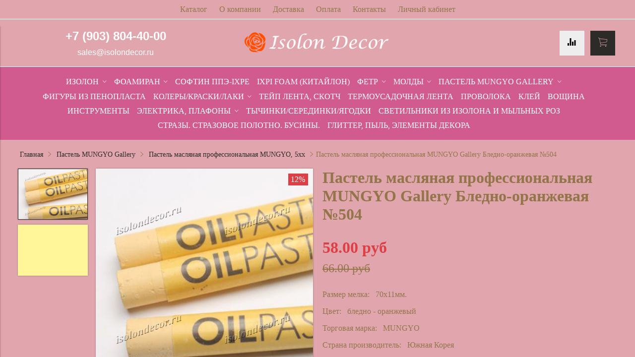

--- FILE ---
content_type: text/html; charset=utf-8
request_url: https://www.isolondecor.ru/product/pastel-maslyanaya-professionalnaya-mungyo-gallery-bledno-oranzhevyy-504
body_size: 19418
content:
<!DOCTYPE html>
<html>

<head><link media='print' onload='this.media="all"' rel='stylesheet' type='text/css' href='/served_assets/public/jquery.modal-0c2631717f4ce8fa97b5d04757d294c2bf695df1d558678306d782f4bf7b4773.css'><meta data-config="{&quot;product_id&quot;:177955749}" name="page-config" content="" /><meta data-config="{&quot;money_with_currency_format&quot;:{&quot;delimiter&quot;:&quot;&quot;,&quot;separator&quot;:&quot;.&quot;,&quot;format&quot;:&quot;%n %u&quot;,&quot;unit&quot;:&quot;руб&quot;,&quot;show_price_without_cents&quot;:0},&quot;currency_code&quot;:&quot;RUR&quot;,&quot;currency_iso_code&quot;:&quot;RUB&quot;,&quot;default_currency&quot;:{&quot;title&quot;:&quot;Российский рубль&quot;,&quot;code&quot;:&quot;RUR&quot;,&quot;rate&quot;:1.0,&quot;format_string&quot;:&quot;%n %u&quot;,&quot;unit&quot;:&quot;руб&quot;,&quot;price_separator&quot;:&quot;&quot;,&quot;is_default&quot;:true,&quot;price_delimiter&quot;:&quot;&quot;,&quot;show_price_with_delimiter&quot;:false,&quot;show_price_without_cents&quot;:false},&quot;facebook&quot;:{&quot;pixelActive&quot;:false,&quot;currency_code&quot;:&quot;RUB&quot;,&quot;use_variants&quot;:null},&quot;vk&quot;:{&quot;pixel_active&quot;:null,&quot;price_list_id&quot;:null},&quot;new_ya_metrika&quot;:true,&quot;ecommerce_data_container&quot;:&quot;dataLayer&quot;,&quot;common_js_version&quot;:&quot;v2&quot;,&quot;vue_ui_version&quot;:null,&quot;feedback_captcha_enabled&quot;:null,&quot;account_id&quot;:669373,&quot;hide_items_out_of_stock&quot;:false,&quot;forbid_order_over_existing&quot;:false,&quot;minimum_items_price&quot;:null,&quot;enable_comparison&quot;:true,&quot;locale&quot;:&quot;ru&quot;,&quot;client_group&quot;:null,&quot;consent_to_personal_data&quot;:{&quot;active&quot;:true,&quot;obligatory&quot;:true,&quot;description&quot;:&quot;\u003cp\u003eНастоящим подтверждаю, что я ознакомлен и согласен с условиями \u003ca href=\&quot;/page/oferta\&quot; target=\&quot;blank\&quot;\u003eоферты и политики конфиденциальности\u003c/a\u003e.\u003c/p\u003e&quot;},&quot;recaptcha_key&quot;:&quot;6LfXhUEmAAAAAOGNQm5_a2Ach-HWlFKD3Sq7vfFj&quot;,&quot;recaptcha_key_v3&quot;:&quot;6LcZi0EmAAAAAPNov8uGBKSHCvBArp9oO15qAhXa&quot;,&quot;yandex_captcha_key&quot;:&quot;ysc1_ec1ApqrRlTZTXotpTnO8PmXe2ISPHxsd9MO3y0rye822b9d2&quot;,&quot;checkout_float_order_content_block&quot;:true,&quot;available_products_characteristics_ids&quot;:null,&quot;sber_id_app_id&quot;:&quot;5b5a3c11-72e5-4871-8649-4cdbab3ba9a4&quot;,&quot;theme_generation&quot;:2,&quot;quick_checkout_captcha_enabled&quot;:true,&quot;max_order_lines_count&quot;:500,&quot;sber_bnpl_min_amount&quot;:1000,&quot;sber_bnpl_max_amount&quot;:150000,&quot;counter_settings&quot;:{&quot;data_layer_name&quot;:&quot;dataLayer&quot;,&quot;new_counters_setup&quot;:false,&quot;add_to_cart_event&quot;:true,&quot;remove_from_cart_event&quot;:true,&quot;add_to_wishlist_event&quot;:true},&quot;site_setting&quot;:{&quot;show_cart_button&quot;:true,&quot;show_service_button&quot;:false,&quot;show_marketplace_button&quot;:false,&quot;show_quick_checkout_button&quot;:true},&quot;warehouses&quot;:[{&quot;id&quot;:4114671,&quot;title&quot;:&quot;Основной склад&quot;,&quot;array_index&quot;:0}],&quot;captcha_type&quot;:&quot;google&quot;,&quot;human_readable_urls&quot;:false}" name="shop-config" content="" /><meta name='js-evnvironment' content='production' /><meta name='default-locale' content='ru' /><meta name='insales-redefined-api-methods' content="[]" /><script src="/packs/js/shop_bundle-2b0004e7d539ecb78a46.js"></script><script type="text/javascript" src="https://static.insales-cdn.com/assets/common-js/common.v2.25.28.js"></script><script type="text/javascript" src="https://static.insales-cdn.com/assets/static-versioned/v3.72/static/libs/lodash/4.17.21/lodash.min.js"></script>
<!--InsalesCounter -->
<script type="text/javascript">
(function() {
  if (typeof window.__insalesCounterId !== 'undefined') {
    return;
  }

  try {
    Object.defineProperty(window, '__insalesCounterId', {
      value: 669373,
      writable: true,
      configurable: true
    });
  } catch (e) {
    console.error('InsalesCounter: Failed to define property, using fallback:', e);
    window.__insalesCounterId = 669373;
  }

  if (typeof window.__insalesCounterId === 'undefined') {
    console.error('InsalesCounter: Failed to set counter ID');
    return;
  }

  let script = document.createElement('script');
  script.async = true;
  script.src = '/javascripts/insales_counter.js?7';
  let firstScript = document.getElementsByTagName('script')[0];
  firstScript.parentNode.insertBefore(script, firstScript);
})();
</script>
<!-- /InsalesCounter -->


  



<title>
  
    Пастель масляная профессиональная для рисования MUNGYO Gallery купить в интернет-магазине | Isolondecor.Ru
    
  
</title>



<!-- meta -->
<meta charset="UTF-8" />
<meta name="keywords" content='Пастель масляная профессиональная для рисования MUNGYO Gallery купить в интернет-магазине | Isolondecor.Ru'/>
<meta name="description" content='Пастель масляная Mungyo Gallery "Soft", наборы, поштучно, в наличии вся палитра. Низкие цены. Накопительные скидки. Доставка по России.'/>
<meta name="robots" content="index,follow" />
<meta http-equiv="X-UA-Compatible" content="IE=edge,chrome=1" />
<meta name="viewport" content="width=device-width, initial-scale=1.0" />
<meta name="SKYPE_TOOLBAR" content="SKYPE_TOOLBAR_PARSER_COMPATIBLE" />



<!-- rss feed-->
<link rel="alternate" type="application/rss+xml" title="Блог" href="/blogs/blog.atom" />



    <meta property="og:title" content="Пастель масляная профессиональная MUNGYO Gallery Бледно-оранжевая №504" />
    <meta property="og:type" content="website" />
    <meta property="og:url" content="https://www.isolondecor.ru/product/pastel-maslyanaya-professionalnaya-mungyo-gallery-bledno-oranzhevyy-504" />

    
      <meta property="og:image" content="https://static.insales-cdn.com/images/products/1/925/298255261/compact_504.jpg" />
    

  

<!-- icons-->
<link rel="icon" type="image/x-icon" sizes="16x16" href="https://static.insales-cdn.com/assets/1/7649/1220065/1728660373/favicon.ico" />

<!-- fixes -->
<script src="https://static.insales-cdn.com/assets/1/7649/1220065/1728660373/modernizr-custom.js"></script>
<!--[if IE]>
<script src="//html5shiv.googlecode.com/svn/trunk/html5.js"></script><![endif]-->
<!--[if lt IE 9]>
<script src="//css3-mediaqueries-js.googlecode.com/svn/trunk/css3-mediaqueries.js"></script>
<![endif]-->


  



<link href="//code.ionicframework.com/ionicons/2.0.1/css/ionicons.min.css" crossorigin="anonymous" rel="stylesheet" />
<link href="//maxcdn.bootstrapcdn.com/font-awesome/4.6.3/css/font-awesome.min.css" rel="stylesheet" />
<link href="https://static.insales-cdn.com/assets/1/7649/1220065/1728660373/theme.css" rel="stylesheet" type="text/css" />

<!-- fixes -->
<link href="https://static.insales-cdn.com/assets/1/7649/1220065/1728660373/ie.css" rel="stylesheet" type="text/css" />


<meta name='product-id' content='177955749' />
</head>
<body class="adaptive">
<!-- Yandex.Metrika counter -->
<script type="text/javascript" >
   (function(m,e,t,r,i,k,a){m[i]=m[i]||function(){(m[i].a=m[i].a||[]).push(arguments)};
   m[i].l=1*new Date();k=e.createElement(t),a=e.getElementsByTagName(t)[0],k.async=1,k.src=r,a.parentNode.insertBefore(k,a)})
   (window, document, "script", "https://mc.yandex.ru/metrika/tag.js", "ym");

   ym(53570407, "init", {
        webvisor:true,
        ecommerce:dataLayer,
        clickmap:true,
        trackLinks:true,
        accurateTrackBounce:true
   });
</script>
<script type="text/javascript">
  window.dataLayer = window.dataLayer || [];
  window.dataLayer.push({"ecommerce":{"currencyCode":"RUB","detail":{"products":[{"id":177955749,"name":"Пастель масляная профессиональная MUNGYO Gallery Бледно-оранжевая №504","category":"Каталог","price":58.0}]}}});
</script>
<noscript><div><img src="https://mc.yandex.ru/watch/53570407" style="position:absolute; left:-9999px;" alt="" /></div></noscript>
<!-- /Yandex.Metrika counter -->


<div class="top-toolbar">
  <div class="row">

    <div class="mobile-toolbar cell-sm-2">
      <button class="button left-toolbar-trigger" type="button"><i class="icon ion-navicon"></i></button>
    </div><!-- /.mobile-toolbar -->

    <div class="contacts cell-sm-6">
      
          <div class="phone"><p style="text-align: center;"><strong><span style="color: #ffffff; font-family: arial, helvetica, sans-serif; font-size: 18pt;">+7 (903) 804-40-00</span></strong></p></div>
      
    </div><!-- /.contacts -->

    <div class="shopcart-toolbar cell-sm-4 text-right-sm">
      <a class="button shopcart-link js-shopcart-area" href="/cart_items">
        <i class="icon ion-ios-cart-outline"></i>
        <span class="shopcart-count">(<span class="js-shopcart-amount"></span>)</span>
      </a>
    </div><!-- /.shopcart-toolbar -->


  </div>
</div><!-- /.top-toolbar -->


<div class="page-wrapper">

  <div class="page-inner">

    <div class="main-toolbar">
  <div class="main-toolbar-inner container">
    <ul class="main-menu list">
      
        <li class="menu-item list-item">
          <a href="/collection/all" class="menu-link" title="Каталог">
            Каталог
          </a>
        </li>
      
        <li class="menu-item list-item">
          <a href="/page/about-us" class="menu-link" title="О компании">
            О компании
          </a>
        </li>
      
        <li class="menu-item list-item">
          <a href="/page/delivery" class="menu-link" title="Доставка">
            Доставка
          </a>
        </li>
      
        <li class="menu-item list-item">
          <a href="/page/payment" class="menu-link" title="Оплата">
            Оплата
          </a>
        </li>
      
        <li class="menu-item list-item">
          <a href="/page/contacts" class="menu-link" title="Контакты">
            Контакты
          </a>
        </li>
      
        <li class="menu-item list-item">
          <a href="/client_account/login" class="menu-link" title="Личный кабинет">
            Личный кабинет
          </a>
        </li>
      
    </ul><!-- /.main-menu -->
  </div>
</div><!-- /.main-toolbar -->

<header class="main-header">
  <div class="container">
    <div class="row middle-xl">

      <div class="contacts cell-xl-4 text-left-xl hidden-sm">

        
        <div class="phone"><p style="text-align: center;"><strong><span style="color: #ffffff; font-family: arial, helvetica, sans-serif; font-size: 18pt;">+7 (903) 804-40-00</span></strong></p></div>
        

        
        <div class="email"><p style="text-align: center;"><span style="color: #ffffff; font-family: arial, helvetica, sans-serif; font-size: 12pt;">sales@isolondecor.ru</span></p></div>
        

      </div><!-- /.contacts -->

      <div class="logotype cell-xl-4 text-center-xl cell-sm-12">

        

          <a title="Isolon Decor" href="/" class="logotype-link">
            <img src="https://static.insales-cdn.com/assets/1/7649/1220065/1728660373/logotype.jpg" class="logotype-image" alt="Isolon Decor" title="Isolon Decor"/>
          </a>

        

      </div><!-- /.logotype -->

      <div class="user-toolbar cell-xl-4 text-right-xl hidden-sm">

        
        <a title="Сравнение" class="compare-button button button-circle is-gray" href="/compares">
          <i class="icon compare-icon ion-stats-bars"></i>
          <span class="compare-counter js-compare-amount"></span>
        </a><!-- /.compare-button -->
        

        <div class="shopcart-widget">
          <a title="Корзина" href="/cart_items" class="shopcart-link button button-circle is-primary">
            <i class="icon shopcart-icon ion-ios-cart-outline"></i>
            <span class="shopcart-counter js-shopcart-amount"></span>
          </a>
        </div><!-- /.shopcart-widget -->

      </div><!-- /.user-toolbar -->

    </div>
  </div>
</header>

    





  

    <div class="collection-menu-horizontal-wrapper">
      <div class="container">
        <ul class="collection-menu-horizontal list js-edge-calc">

          

            

            

            <li class="list-item menu-item  dropdown is-absolute " data-handle="isolon">

              <a title="Изолон" href="/collection/isolon" class="menu-link">
                <span class="link-text">Изолон</span>
                 <i class="dropdown-icon ion ion-ios-arrow-down"></i> 
              </a>

              

                <ul class="submenu list-vertical dropdown-block level-2">

                  

                    

                    

                    <li class="list-item menu-item " data-handle="izolon-dlya-tsvetov-1mm">

                      <a title="Изолон для цветов - 1мм" href="/collection/izolon-dlya-tsvetov-1mm" class="menu-link">
                        <span class="link-text">Изолон для цветов - 1мм</span>
                        
                      </a>

                      

                    </li>

                  

                    

                    

                    <li class="list-item menu-item " data-handle="izolon-dlya-tsvetov-2mm-075m">

                      <a title="Изолон для цветов - 2мм/0.75м" href="/collection/izolon-dlya-tsvetov-2mm-075m" class="menu-link">
                        <span class="link-text">Изолон для цветов - 2мм/0.75м</span>
                        
                      </a>

                      

                    </li>

                  

                    

                    

                    <li class="list-item menu-item " data-handle="izolon-dlya-tsvetov-2mm1m">

                      <a title="Изолон для цветов - 2мм/1м" href="/collection/izolon-dlya-tsvetov-2mm1m" class="menu-link">
                        <span class="link-text">Изолон для цветов - 2мм/1м</span>
                        
                      </a>

                      

                    </li>

                  

                    

                    

                    <li class="list-item menu-item " data-handle="izolon-dlya-tsvetov-3mm1m">

                      <a title="Изолон для цветов - 3мм/1м" href="/collection/izolon-dlya-tsvetov-3mm1m" class="menu-link">
                        <span class="link-text">Изолон для цветов - 3мм/1м</span>
                        
                      </a>

                      

                    </li>

                  

                    

                    

                    <li class="list-item menu-item " data-handle="izolon-dlya-tsvetov-5mm">

                      <a title="Изолон для цветов - 5мм" href="/collection/izolon-dlya-tsvetov-5mm" class="menu-link">
                        <span class="link-text">Изолон для цветов - 5мм</span>
                        
                      </a>

                      

                    </li>

                  

                </ul><!-- /.submenu.level-2 -->

              

            </li>

          

            

            

            <li class="list-item menu-item  dropdown is-absolute " data-handle="foamiran">

              <a title="Фоамиран" href="/collection/foamiran" class="menu-link">
                <span class="link-text">Фоамиран</span>
                 <i class="dropdown-icon ion ion-ios-arrow-down"></i> 
              </a>

              

                <ul class="submenu list-vertical dropdown-block level-2">

                  

                    

                    

                    <li class="list-item menu-item " data-handle="foamiran-eva-kitay-1mm-50kh50sm">

                      <a title="Фоамиран EVA (Китай) - 1мм/50х50см" href="/collection/foamiran-eva-kitay-1mm-50kh50sm" class="menu-link">
                        <span class="link-text">Фоамиран EVA (Китай) - 1мм/50х50см</span>
                        
                      </a>

                      

                    </li>

                  

                    

                    

                    <li class="list-item menu-item " data-handle="foamiran-eva-kitay-2-mm-50x50-sm">

                      <a title="Фоамиран EVA (Китай) - 2 мм/50x50 см" href="/collection/foamiran-eva-kitay-2-mm-50x50-sm" class="menu-link">
                        <span class="link-text">Фоамиран EVA (Китай) - 2 мм/50x50 см</span>
                        
                      </a>

                      

                    </li>

                  

                    

                    

                    <li class="list-item menu-item " data-handle="foamiran-eva-volpe-rosa-2-mm-60kh70-sm">

                      <a title="Фоамиран EVA "Volpe Rosa" - 2 мм/60х70 см" href="/collection/foamiran-eva-volpe-rosa-2-mm-60kh70-sm" class="menu-link">
                        <span class="link-text">Фоамиран EVA "Volpe Rosa" - 2 мм/60х70 см</span>
                        
                      </a>

                      

                    </li>

                  

                    

                    

                    <li class="list-item menu-item " data-handle="foamiran-metallik-volpe-rossa-2-mm60h70-sm">

                      <a title="Фоамиран металлик "Volpe Rossa" - 2 мм/60х70 см" href="/collection/foamiran-metallik-volpe-rossa-2-mm60h70-sm" class="menu-link">
                        <span class="link-text">Фоамиран металлик "Volpe Rossa" - 2 мм/60х70 см</span>
                        
                      </a>

                      

                    </li>

                  

                    

                    

                    <li class="list-item menu-item " data-handle="foamiran-eva-volpe-rosa-v-rulone-1-mm-1-m">

                      <a title="Фоамиран ЭВА "Volpe Rosa", в рулоне, 1 мм/1 м" href="/collection/foamiran-eva-volpe-rosa-v-rulone-1-mm-1-m" class="menu-link">
                        <span class="link-text">Фоамиран ЭВА "Volpe Rosa", в рулоне, 1 мм/1 м</span>
                        
                      </a>

                      

                    </li>

                  

                    

                    

                    <li class="list-item menu-item " data-handle="foam-eva-volpe-rosa-v-rulone-2-mm1-m">

                      <a title="Фоамиран ЭВА "Volpe Rosa", в рулоне, 2 мм/1 м" href="/collection/foam-eva-volpe-rosa-v-rulone-2-mm1-m" class="menu-link">
                        <span class="link-text">Фоамиран ЭВА "Volpe Rosa", в рулоне, 2 мм/1 м</span>
                        
                      </a>

                      

                    </li>

                  

                    

                    

                    <li class="list-item menu-item " data-handle="foamiran-glitternyy-2-mm20h30-sm">

                      <a title="Фоамиран глиттерный/мерцающий - 2 мм/20х30 см" href="/collection/foamiran-glitternyy-2-mm20h30-sm" class="menu-link">
                        <span class="link-text">Фоамиран глиттерный/мерцающий - 2 мм/20х30 см</span>
                        
                      </a>

                      

                    </li>

                  

                    

                    

                    <li class="list-item menu-item " data-handle="foamiran-glitternyy-2-mm50h50-sm">

                      <a title="Фоамиран глиттерный/мерцающий - 2 мм/50х50 см" href="/collection/foamiran-glitternyy-2-mm50h50-sm" class="menu-link">
                        <span class="link-text">Фоамиран глиттерный/мерцающий - 2 мм/50х50 см</span>
                        
                      </a>

                      

                    </li>

                  

                    

                    

                    <li class="list-item menu-item " data-handle="foamiran-mahrovyy-2-mm20h30-sm">

                      <a title="Фоамиран махровый - 2 мм/20х30 см" href="/collection/foamiran-mahrovyy-2-mm20h30-sm" class="menu-link">
                        <span class="link-text">Фоамиран махровый - 2 мм/20х30 см</span>
                        
                      </a>

                      

                    </li>

                  

                    

                    

                    <li class="list-item menu-item " data-handle="foamiran-zefirnyy-2mm">

                      <a title="Фоамиран зефирный 2мм" href="/collection/foamiran-zefirnyy-2mm" class="menu-link">
                        <span class="link-text">Фоамиран зефирный 2мм</span>
                        
                      </a>

                      

                    </li>

                  

                    

                    

                    <li class="list-item menu-item " data-handle="foamiran-glitternyy-15-mm60h70-sm-volpe-rossa">

                      <a title="Фоамиран глиттерный -1,5 мм/60х70 см "Volpe Rossa"" href="/collection/foamiran-glitternyy-15-mm60h70-sm-volpe-rossa" class="menu-link">
                        <span class="link-text">Фоамиран глиттерный -1,5 мм/60х70 см "Volpe Rossa"</span>
                        
                      </a>

                      

                    </li>

                  

                    

                    

                    <li class="list-item menu-item " data-handle="foamiran-mertsayuschiy-15-mm60h70-sm-volpe-rossa">

                      <a title="Фоамиран мерцающий -1,5 мм/60х70 см "Volpe Rossa"" href="/collection/foamiran-mertsayuschiy-15-mm60h70-sm-volpe-rossa" class="menu-link">
                        <span class="link-text">Фоамиран мерцающий -1,5 мм/60х70 см "Volpe Rossa"</span>
                        
                      </a>

                      

                    </li>

                  

                    

                    

                    <li class="list-item menu-item " data-handle="foamiran-eva-volpe-rosa-v-rulone-1-3-mm-1-m">

                      <a title="Фоамиран ЭВА "Volpe Rosa", в рулоне, 1,3 мм/1 м" href="/collection/foamiran-eva-volpe-rosa-v-rulone-1-3-mm-1-m" class="menu-link">
                        <span class="link-text">Фоамиран ЭВА "Volpe Rosa", в рулоне, 1,3 мм/1 м</span>
                        
                      </a>

                      

                    </li>

                  

                    

                    

                    <li class="list-item menu-item " data-handle="foamiran-eva-volpe-rosa-1-mm-60kh70-sm">

                      <a title="Фоамиран EVA Китай- 1 мм 60*70см" href="/collection/foamiran-eva-volpe-rosa-1-mm-60kh70-sm" class="menu-link">
                        <span class="link-text">Фоамиран EVA Китай- 1 мм 60*70см</span>
                        
                      </a>

                      

                    </li>

                  

                    

                    

                    <li class="list-item menu-item " data-handle="foamiran-nabory">

                      <a title="Фоамиран наборы" href="/collection/foamiran-nabory" class="menu-link">
                        <span class="link-text">Фоамиран наборы</span>
                        
                      </a>

                      

                    </li>

                  

                    

                    

                    <li class="list-item menu-item " data-handle="foamiran-eva-kitay-13mm50h50sm">

                      <a title="Фоамиран EVA (Китай) - 1.3мм/50х50см" href="/collection/foamiran-eva-kitay-13mm50h50sm" class="menu-link">
                        <span class="link-text">Фоамиран EVA (Китай) - 1.3мм/50х50см</span>
                        
                      </a>

                      

                    </li>

                  

                    

                    

                    <li class="list-item menu-item " data-handle="foamiran-velyurovyy-1mm50h50sm-volpe-rosa">

                      <a title="Фоамиран велюровый - 1мм/50х50см. Volpe Rosa" href="/collection/foamiran-velyurovyy-1mm50h50sm-volpe-rosa" class="menu-link">
                        <span class="link-text">Фоамиран велюровый - 1мм/50х50см. Volpe Rosa</span>
                        
                      </a>

                      

                    </li>

                  

                    

                    

                    <li class="list-item menu-item " data-handle="foamiran-iranskiy">

                      <a title="Фоамиран Иранский" href="/collection/foamiran-iranskiy" class="menu-link">
                        <span class="link-text">Фоамиран Иранский</span>
                        
                      </a>

                      

                    </li>

                  

                    

                    

                    <li class="list-item menu-item " data-handle="foamiran-zefirnyy-1mm">

                      <a title="Фоамиран зефирный 1мм, 1,2мм" href="/collection/foamiran-zefirnyy-1mm" class="menu-link">
                        <span class="link-text">Фоамиран зефирный 1мм, 1,2мм</span>
                        
                      </a>

                      

                    </li>

                  

                    

                    

                    <li class="list-item menu-item " data-handle="foamiran-koreya-50h50">

                      <a title="Фоамиран корея 50х50" href="/collection/foamiran-koreya-50h50" class="menu-link">
                        <span class="link-text">Фоамиран корея 50х50</span>
                        
                      </a>

                      

                    </li>

                  

                </ul><!-- /.submenu.level-2 -->

              

            </li>

          

            

            

            <li class="list-item menu-item " data-handle="softin-ppe-ixpe">

              <a title="Софтин ППЭ-IXPE" href="/collection/softin-ppe-ixpe" class="menu-link">
                <span class="link-text">Софтин ППЭ-IXPE</span>
                
              </a>

              

            </li>

          

            

            

            <li class="list-item menu-item " data-handle="ixpe-foam">

              <a title="IXPI Foam (китайлон)" href="/collection/ixpe-foam" class="menu-link">
                <span class="link-text">IXPI Foam (китайлон)</span>
                
              </a>

              

            </li>

          

            

            

            <li class="list-item menu-item  dropdown is-absolute " data-handle="fetr">

              <a title="Фетр" href="/collection/fetr" class="menu-link">
                <span class="link-text">Фетр</span>
                 <i class="dropdown-icon ion ion-ios-arrow-down"></i> 
              </a>

              

                <ul class="submenu list-vertical dropdown-block level-2">

                  

                    

                    

                    <li class="list-item menu-item " data-handle="fetr-myagkiy-1-mm-20h30-sm">

                      <a title="Фетр мягкий - 1 мм 20х30 см" href="/collection/fetr-myagkiy-1-mm-20h30-sm" class="menu-link">
                        <span class="link-text">Фетр мягкий - 1 мм 20х30 см</span>
                        
                      </a>

                      

                    </li>

                  

                    

                    

                    <li class="list-item menu-item " data-handle="fetr-zhestkiy-1-mm-20h30-sm">

                      <a title="Фетр жесткий - 1 мм 20х30 см" href="/collection/fetr-zhestkiy-1-mm-20h30-sm" class="menu-link">
                        <span class="link-text">Фетр жесткий - 1 мм 20х30 см</span>
                        
                      </a>

                      

                    </li>

                  

                    

                    

                    <li class="list-item menu-item " data-handle="fetr-zhestkiy-2-mm-20h30-sm">

                      <a title="Фетр жесткий - 2 мм 20х30 см" href="/collection/fetr-zhestkiy-2-mm-20h30-sm" class="menu-link">
                        <span class="link-text">Фетр жесткий - 2 мм 20х30 см</span>
                        
                      </a>

                      

                    </li>

                  

                </ul><!-- /.submenu.level-2 -->

              

            </li>

          

            

            

            <li class="list-item menu-item  dropdown is-absolute " data-handle="moldy">

              <a title="Молды" href="/collection/moldy" class="menu-link">
                <span class="link-text">Молды</span>
                 <i class="dropdown-icon ion ion-ios-arrow-down"></i> 
              </a>

              

                <ul class="submenu list-vertical dropdown-block level-2">

                  

                    

                    

                    <li class="list-item menu-item " data-handle="moldy-diany-maksimovoy">

                      <a title="Молды Дианы Максимовой" href="/collection/moldy-diany-maksimovoy" class="menu-link">
                        <span class="link-text">Молды Дианы Максимовой</span>
                        
                      </a>

                      

                    </li>

                  

                </ul><!-- /.submenu.level-2 -->

              

            </li>

          

            

            

            <li class="list-item menu-item  dropdown is-absolute " data-handle="pastel-mungyo-gallery">

              <a title="Пастель MUNGYO Gallery" href="/collection/pastel-mungyo-gallery" class="menu-link">
                <span class="link-text">Пастель MUNGYO Gallery</span>
                 <i class="dropdown-icon ion ion-ios-arrow-down"></i> 
              </a>

              

                <ul class="submenu list-vertical dropdown-block level-2">

                  

                    

                    

                    <li class="list-item menu-item " data-handle="pastel-maslyanaya-myagkaya-mungyo-2xx">

                      <a title="Пастель масляная мягкая MUNGYO, 2xx" href="/collection/pastel-maslyanaya-myagkaya-mungyo-2xx" class="menu-link">
                        <span class="link-text">Пастель масляная мягкая MUNGYO, 2xx</span>
                        
                      </a>

                      

                    </li>

                  

                    

                    

                    <li class="list-item menu-item " data-handle="pastel-maslyanaya-professionalnaya-mungyo-5hh">

                      <a title="Пастель масляная профессиональная MUNGYO, 5хх" href="/collection/pastel-maslyanaya-professionalnaya-mungyo-5hh" class="menu-link">
                        <span class="link-text">Пастель масляная профессиональная MUNGYO, 5хх</span>
                        
                      </a>

                      

                    </li>

                  

                    

                    

                    <li class="list-item menu-item " data-handle="pastel-v-naborah">

                      <a title="Пастель в наборах" href="/collection/pastel-v-naborah" class="menu-link">
                        <span class="link-text">Пастель в наборах</span>
                        
                      </a>

                      

                    </li>

                  

                    

                    

                    <li class="list-item menu-item " data-handle="pastel-suhaya">

                      <a title="Пастель сухая" href="/collection/pastel-suhaya" class="menu-link">
                        <span class="link-text">Пастель сухая</span>
                        
                      </a>

                      

                    </li>

                  

                    

                    

                    <li class="list-item menu-item " data-handle="markery">

                      <a title="Маркеры" href="/collection/markery" class="menu-link">
                        <span class="link-text">Маркеры</span>
                        
                      </a>

                      

                    </li>

                  

                </ul><!-- /.submenu.level-2 -->

              

            </li>

          

            

            

            <li class="list-item menu-item " data-handle="shary-penoplastovye">

              <a title="Фигуры из пенопласта" href="/collection/shary-penoplastovye" class="menu-link">
                <span class="link-text">Фигуры из пенопласта</span>
                
              </a>

              

            </li>

          

            

            

            <li class="list-item menu-item  dropdown is-absolute " data-handle="kolery-kraski-laki">

              <a title="Колеры/краски/лаки" href="/collection/kolery-kraski-laki" class="menu-link">
                <span class="link-text">Колеры/краски/лаки</span>
                 <i class="dropdown-icon ion ion-ios-arrow-down"></i> 
              </a>

              

                <ul class="submenu list-vertical dropdown-block level-2">

                  

                    

                    

                    <li class="list-item menu-item " data-handle="kolery-palizh-palizh">

                      <a title="Колеры/краски/лаки Palizh (Палиж)" href="/collection/kolery-palizh-palizh" class="menu-link">
                        <span class="link-text">Колеры/краски/лаки Palizh (Палиж)</span>
                        
                      </a>

                      

                    </li>

                  

                    

                    

                    <li class="list-item menu-item " data-handle="kolery-gol-gol">

                      <a title="Колеры GOL (Гол)" href="/collection/kolery-gol-gol" class="menu-link">
                        <span class="link-text">Колеры GOL (Гол)</span>
                        
                      </a>

                      

                    </li>

                  

                    

                    

                    <li class="list-item menu-item " data-handle="kraska-brauberg-2">

                      <a title="Краска BRAUBERG" href="/collection/kraska-brauberg-2" class="menu-link">
                        <span class="link-text">Краска BRAUBERG</span>
                        
                      </a>

                      

                    </li>

                  

                </ul><!-- /.submenu.level-2 -->

              

            </li>

          

            

            

            <li class="list-item menu-item " data-handle="lenta">

              <a title="Тейп лента, скотч" href="/collection/lenta" class="menu-link">
                <span class="link-text">Тейп лента, скотч</span>
                
              </a>

              

            </li>

          

            

            

            <li class="list-item menu-item " data-handle="termousadochnaya-lenta">

              <a title="Термоусадочная лента" href="/collection/termousadochnaya-lenta" class="menu-link">
                <span class="link-text">Термоусадочная лента</span>
                
              </a>

              

            </li>

          

            

            

            <li class="list-item menu-item " data-handle="provoloka">

              <a title="Проволока" href="/collection/provoloka" class="menu-link">
                <span class="link-text">Проволока</span>
                
              </a>

              

            </li>

          

            

            

            <li class="list-item menu-item " data-handle="kley">

              <a title="Клей" href="/collection/kley" class="menu-link">
                <span class="link-text">Клей</span>
                
              </a>

              

            </li>

          

            

            

            <li class="list-item menu-item " data-handle="voschina">

              <a title="Вощина" href="/collection/voschina" class="menu-link">
                <span class="link-text">Вощина</span>
                
              </a>

              

            </li>

          

            

            

            <li class="list-item menu-item " data-handle="instrumenty">

              <a title="Инструменты" href="/collection/instrumenty" class="menu-link">
                <span class="link-text">Инструменты</span>
                
              </a>

              

            </li>

          

            

            

            <li class="list-item menu-item  dropdown is-absolute " data-handle="elektrika">

              <a title="Электрика, плафоны" href="/collection/elektrika" class="menu-link">
                <span class="link-text">Электрика, плафоны</span>
                 <i class="dropdown-icon ion ion-ios-arrow-down"></i> 
              </a>

              

                <ul class="submenu list-vertical dropdown-block level-2">

                  

                    

                    

                    <li class="list-item menu-item " data-handle="osnovaniya">

                      <a title="Основания" href="/collection/osnovaniya" class="menu-link">
                        <span class="link-text">Основания</span>
                        
                      </a>

                      

                    </li>

                  

                </ul><!-- /.submenu.level-2 -->

              

            </li>

          

            

            

            <li class="list-item menu-item " data-handle="tychinki-seredinki-yagodki">

              <a title="Тычинки/серединки/ягодки" href="/collection/tychinki-seredinki-yagodki" class="menu-link">
                <span class="link-text">Тычинки/серединки/ягодки</span>
                
              </a>

              

            </li>

          

            

            

            <li class="list-item menu-item " data-handle="svetilniki-iz-izolona-i-mylnykh-roz">

              <a title="Светильники из изолона и мыльных роз" href="/collection/svetilniki-iz-izolona-i-mylnykh-roz" class="menu-link">
                <span class="link-text">Светильники из изолона и мыльных роз</span>
                
              </a>

              

            </li>

          

            

            

            <li class="list-item menu-item " data-handle="strazy-strazovoe-polotno-businy">

              <a title="Стразы. Стразовое полотно. Бусины." href="/collection/strazy-strazovoe-polotno-businy" class="menu-link">
                <span class="link-text">Стразы. Стразовое полотно. Бусины.</span>
                
              </a>

              

            </li>

          

            

            

            <li class="list-item menu-item " data-handle="glitter-pyl-elementy-dekora">

              <a title="Глиттер, пыль, элементы декора" href="/collection/glitter-pyl-elementy-dekora" class="menu-link">
                <span class="link-text">Глиттер, пыль, элементы декора</span>
                
              </a>

              

            </li>

          

        </ul><!-- /.collection-menu-horizontal -->
      </div>
    </div><!-- /.collection-menu-horizontal-wrapper -->

  



<!-- Render time: 0.006 -->


    <div class="breadcrumb-wrapper primary-inner">
  <div class="container">

    <ul class="breadcrumb">

      <li class="breadcrumb-item home">
        <a class="breadcrumb-link" title='Главная' href="/">Главная</a>
      </li>

      

      

        
          
          

          
            
          
            
              
                <li class="breadcrumb-item">
                  <a class="breadcrumb-link" title='Пастель MUNGYO Gallery' href="/collection/pastel-mungyo-gallery">Пастель MUNGYO Gallery</a>
                </li>
              
            
          
            
              
                <li class="breadcrumb-item">
                  <a class="breadcrumb-link" title='Пастель масляная профессиональная MUNGYO, 5хх' href="/collection/pastel-maslyanaya-professionalnaya-mungyo-5hh">Пастель масляная профессиональная MUNGYO, 5хх</a>
                </li>
                <li class="breadcrumb-item"><span class="breadcrumb-link current-page">Пастель масляная профессиональная MUNGYO Gallery Бледно-оранжевая №504</span></li>
              
            
          
        
      

      

    </ul><!-- /.breadcrumb -->

  </div>
</div><!-- /.breadcrumb-wrapper -->

<div class="product primary-inner js-product-wrapper" data-product-id="177955749">
  <div class="product-page-inner container">
    <div class="row">

      <div class="product-gallery cell-xl-6 cell-sm-12">
        <div class="row">

  

    

      <div class="gallery-thumbs-wrapper cell-xl-3">
        <div class="gallery-thumbs swiper-container-vertical js-gallery-thumbs">
          <div class="swiper-wrapper">
            
              
              <div class="swiper-slide  active  js-gallery-trigger" data-link="https://static.insales-cdn.com/images/products/1/925/298255261/thumb_504.jpg">
                <div class="slide-inner with-object-fit">
                  <img src="https://static.insales-cdn.com/images/products/1/925/298255261/large_504.jpg" alt="Бледно-оранжевый" title="" class="slide-image">
                </div>
              </div>
            
              
              <div class="swiper-slide  js-gallery-trigger" data-link="https://static.insales-cdn.com/images/products/1/458/682967498/thumb_MGMOP504_ЦВЕТ__504_БЛЕДНО-ОРАНЖЕВЫЙ.jpg">
                <div class="slide-inner with-object-fit">
                  <img src="https://static.insales-cdn.com/images/products/1/458/682967498/large_MGMOP504_ЦВЕТ__504_БЛЕДНО-ОРАНЖЕВЫЙ.jpg" alt="Пастель масляная профессиональная MUNGYO Gallery Бледно-оранжевая №504" title="" class="slide-image">
                </div>
              </div>
            
          </div>
          <button type="button" class="gallery-thumbs-prev js-gallery-thumbs-prev">
            <i class="ion-chevron-up"></i>
          </button>
          <button type="button" class="gallery-thumbs-next js-gallery-thumbs-next">
            <i class="ion-chevron-down"></i>
          </button>
        </div>
      </div><!-- /.gallery-thumbs-wrapper -->

      <div class="gallery-main-wrapper cell-xl-9">

        <div class="gallery-main swiper-container js-product-gallery-main">
          <div class="swiper-wrapper">
            
              
              <div class="swiper-slide">
                <div class="slide-inner">
                  <a href="https://static.insales-cdn.com/images/products/1/925/298255261/504.jpg" title="Бледно-оранжевый" class="image-wrapper popup-gallery" data-effect="mfp-zoom-in">
                    










  <div class="product-labels labels-list">

    

    <span class="js-label-discount">

      
      
      
      <span class="label label-discount">
          
        12%
        </span>
      

    </span>

    

    

  </div>





                    <img src="https://static.insales-cdn.com/images/products/1/925/298255261/large_504.jpg" alt="Бледно-оранжевый" title="Бледно-оранжевый"
                         class="slide-image">
                  </a>
                </div>
              </div>
            
              
              <div class="swiper-slide">
                <div class="slide-inner">
                  <a href="https://static.insales-cdn.com/images/products/1/458/682967498/MGMOP504_ЦВЕТ__504_БЛЕДНО-ОРАНЖЕВЫЙ.jpg" title="Пастель масляная профессиональная MUNGYO Gallery Бледно-оранжевая №504" class="image-wrapper popup-gallery" data-effect="mfp-zoom-in">
                    










  <div class="product-labels labels-list">

    

    <span class="js-label-discount">

      
      
      
      <span class="label label-discount">
          
        12%
        </span>
      

    </span>

    

    

  </div>





                    <img src="https://static.insales-cdn.com/images/products/1/458/682967498/large_MGMOP504_ЦВЕТ__504_БЛЕДНО-ОРАНЖЕВЫЙ.jpg" alt="Пастель масляная профессиональная MUNGYO Gallery Бледно-оранжевая №504" title="Пастель масляная профессиональная MUNGYO Gallery Бледно-оранжевая №504"
                         class="slide-image">
                  </a>
                </div>
              </div>
            
          </div>
        </div><!-- /.gallery-main -->

      </div><!-- /.gallery-main-wrapper -->

    

  

</div>

      </div>

      <form
        class="product-caption cell-xl-6 cell-sm-12"
        action="/cart_items">
        <div class="product-title on-page"><h1 class="js-product-title">Пастель масляная профессиональная MUNGYO Gallery Бледно-оранжевая №504</h1>
</div><!-- /.product-title -->


<div class="product-prices on-page" style="display: none;">
  <div class="price js-product-price">58 руб</div>
  <div class="old-price js-product-old-price">
    
      
        66 руб
      
    
  </div>
</div><!-- /.product-prices -->


<div class="product-introtext on-page">
  <p>Размер мелка:&nbsp; &nbsp;70х11мм.</p>
<p>Цвет:&nbsp; &nbsp;бледно - оранжевый</p>
<p>Торговая марка:&nbsp; &nbsp;MUNGYO</p>
<p>Страна производитель:&nbsp; &nbsp;Южная Корея</p>
<p><span style="color: #ff0000;">Цена указана за 1шт</span></p>
<p><span style="color: #ff0000;">Минимальная партия 1шт</span></p>

  

</div><!-- /.product-introtext -->


  <div class="option-selectors">
    
      <input type="hidden" name="variant_id" value="304070472">
    
  </div><!-- /.option-selectors -->


<div class="product-article">
  <div class="row js-product-sku" style="display: none;">
    <div class="article-param cell-xl-3">Артикул</div>
    <div class="article-value cell-xl-9">MOP504</div>
  </div>
</div><!-- /.product-article -->






<!--<div class="variants">
  <div class="variants-title">
    Модификации товара:
  </div>
  <div class="variants-list">
  
    <div class="variant">
      <div class="variant-title">
        Имя модификации: 
      </div>
      <div class="variant-available">
        
        Наличие: в наличии
      </div>
    </div>
  
  </div>
</div>-->

<div class="product-order-variant js-variant-available" style="display: none;">
  <p class="" >В наличии</p>
</div>

<div class="product-order-variant js-variant-not-available" style="display: block!important;">
  <p class="" >Нет в наличии</p>
</div>




<div class="product-control on-page row middle-xl" data-compare="177955749">

  <div class="counter-wrapper js-counter-wrapper cell-xl-4 cell-lg-6  cell-sm-4 cell-xs-12 text-center-xs" style="display: none;">
    <div class="counter" data-quantity>
      <button type="button" data-quantity-change="-1" class="button button-number count-down">
        <i class="icon ion-ios-minus-empty"></i>
      </button>
      <input type="text" value="1" min="1" max="1000" name="quantity" class="input-number input-field"/>
      <button type="button" data-quantity-change="1" class="button button-number count-up">
        <i class="icon ion-ios-plus-empty"></i>
      </button>
    </div>
  </div><!-- /.counter-wrapper -->

  <div class="buy cell-xl-4 cell-lg-6 cell-sm-4 cell-xs-12"><!-- /.buy elements -->

    <div class="product-order-variant js-variant-available" style="display: none;">
      <button class="button button-buy button-primary" type="submit" data-item-add>
        <i class="icon button-icon buy-icon ion-ios-cart-outline"></i>
        <span class="button-text">Купить</span>
      </button>
    </div><!-- /.variant-available -->

    <div class="product-order-variant js-variant-not-available hide-xl" style="display: none;">
      <p class="notice notice-info">Товар отсутствует</p>
    </div><!-- /.variant-not-available -->

    <div class="product-order-variant js-variant-preorder hide-xl" style="display: none;">
      <a href="#js-preorder-modal" class="button button-buy button-primary js-preorder-open" data-effect="mfp-zoom-in">
        <i class="icon button-icon feedback-icon ion-email"></i>
        <span class="button-text">Нет в наличии</span>
      </a>
    </div><!-- /.variant-preorder -->

  </div>

  
  
    <div class="compare-control cell-xl-4 cell-lg-12  cell-sm-4 cell-xs-12 hide-sm">

      <a href="#" class="compare-link compare-add" data-compare-add="177955749">
        <i class="compare-icon ion-stats-bars"></i>
        <span class="link-text">Добавить в сравнение</span>
      </a>

      <a href="#" class="compare-link compare-delete"
         data-compare-delete="177955749">
        <i class="compare-icon ion-stats-bars"></i>
        <span class="link-text">Удалить из сравнения</span>
      </a>

    </div><!-- /.compare-control -->
  
  

  
    <div class="one-click cell-xl-12">
      <div class="product-order-variant js-variant-available" style="display: none;">
        <button class="button button-action is-bigger" type="submit" data-quick-checkout>
          <i class="icon button-icon buy-icon ion-ios-cart-outline"></i>
          <span class="button-text">
            
              Заказ в один клик
            
          </span>
        </button>
      </div><!-- /.variant-available -->
    </div>
  

  
  <div class="share cell-mc-12">
    <script type="text/javascript" src="//yastatic.net/es5-shims/0.0.2/es5-shims.min.js" charset="utf-8"></script>
    <script type="text/javascript" src="//yastatic.net/share2/share.js" charset="utf-8"></script>
    <div class="ya-share2" data-services="vkontakte,facebook,odnoklassniki,moimir,gplus,twitter,lj" data-counter=""></div>
  </div><!-- /.share -->
  

</div><!-- /.product-control -->

      </form>

      <div class="product-content cell-xl-12">
        <ul class="tabs-menu product-tabs-menu">

  

  
    
    <li class="tabs-item menu-item active">
      <a href="#product-description" data-toggle="tabs" class="tabs-link menu-link">Описание</a>
    </li>
  

  
    <li class="tabs-item menu-item ">
      <a href="#product-characteristics" data-toggle="tabs" class="tabs-link menu-link">Характеристики</a>
    </li>
  

  
    <li class="tabs-item menu-item ">
      <a href="#product-reviews" data-toggle="tabs" class="tabs-link menu-link">Отзывы</a>
    </li>
  

</ul><!-- /.product-tabs-menu -->

<div class="tabs-list product-tabs-list">

  

  
    
    <div id="product-description" class="tab-block active">
      <div class="editor">
        <p style="text-align: justify;"><span style="font-family: helvetica; font-size: 10pt;"><strong>Масляная пастель&nbsp;</strong>- графический материал, выпускаемый в виде цветных брусков круглой или квадратной формы или карандашей, с так называемым, пастельным стержнем. производится путем прессования пигмента и масла, как правило, льняного или другого минерального масла.</span></p>
<p style="text-align: justify;"><span style="font-family: helvetica; font-size: 10pt;">Рисование масляной пастелью будет приятно для тех, кто любит яркие и насыщенные цвета, так как сухая пастель более матовая.&nbsp;Возможность растушевки создает широкий диапазон возможностей: от создания рисунка до написания картины.&nbsp;</span><span style="font-family: helvetica; font-size: 10pt;">В отличие от сухой пастели, масляная дает возможность хранить готовые работы без использования фиксатива (закрепителя краски).</span></p>
<ul>
<li><span style="font-family: helvetica; font-size: 10pt;">Качество для профессионального художника, легко ложится на материал, создавая изумительный штрих, поддерживая устойчивый цвет.</span></li>
<li><span style="font-family: helvetica; font-size: 10pt;">Яркие насыщенные и чистые цвета.</span></li>
<li><span style="font-family: helvetica; font-size: 10pt;">Легко смешивается.</span></li>
<li><span style="font-family: helvetica; font-size: 10pt;">Имеет наклейку номера цвета и названия, что облегчает повторное приобретение.</span></li>
<li><span style="font-family: helvetica; font-size: 10pt;">Не токсичны, отвечают требованиям Сертификата ЕН71 1-3 &amp; АСТМ D4236</span></li>
</ul>
<p><span style="font-family: helvetica; font-size: 10pt;">Масляная пастель&nbsp; &ndash; хороший старт для тех, кто хочет попробовать рисование пастелью и сразу иметь готовый набор базовых цветов. </span></p>
<p><span style="font-family: helvetica; font-size: 10pt;">Пастель продается поштучно и в наборах по&nbsp;<strong>12, 24, 36 цветов</strong>. Существуют и более расширенные палитры на <strong>74 и 120 цветов</strong>.</span></p>
      </div>
    </div><!-- /#product-description -->
  

  
    <div id="product-characteristics" class="tab-block ">
      <div class="editor with-styled-table">
        <table class="table properties-table table-bordered table-striped table-hover">

          
            <tr>
              <td>Производитель товара</td>
              <td>
                
                  <span class="property-value">MUNGYO</span>
                
              </td>
            </tr>
          
            <tr>
              <td>Страна производства товара</td>
              <td>
                
                  <span class="property-value">Южная Корея</span>
                
              </td>
            </tr>
          
            <tr>
              <td>Подборки</td>
              <td>
                
                  <span class="property-value">Пастель MUNGYO Gallery 5хх</span>
                
              </td>
            </tr>
          

        </table>
      </div>
    </div><!-- /#product-characteristics -->
  

  
    <div id="product-reviews" class="tab-block ">
      

<form class="review-form" method="post" action="/product/pastel-maslyanaya-professionalnaya-mungyo-gallery-bledno-oranzhevyy-504/reviews#review_form" enctype="multipart/form-data">


<div id="review_form">

  

  

  <div
    class="reviews-form-wrapper dropdown ">

    <button type="button" data-toggle="collapse"
            class="button button-default dropdown-toggle js-toggle review-form-toggle" data-target="parent">
      Оставить отзыв
    </button>

    <div class="dropdown-block">

      <div class="form collapsible js-review-wrapper">

        <div class="form-row name-row row ">
          <div class="cell-xl-2 cell-sm-4 cell-xs-12">
            <label class="form-label">Имя <span class="text-error">*</span> </label>
          </div>
          <div class="cell-xl-10 cell-sm-8 cell-xs-12">
            <input name="review[author]" value="" type="text" class="form-field input-field"/>
          </div>
        </div><!-- /.name-row -->

        <div class="form-row email-row row ">
          <div class="cell-xl-2 cell-sm-4 cell-xs-12">
            <label class="form-label">E-mail <span class="text-error">*</span> </label>
          </div>
          <div class="cell-xl-10 cell-sm-8 cell-xs-12">
            <input name="review[email]" value="" type="text" class="form-field input-field"/>
          </div>
        </div><!-- /.email-row -->

        <div class="form-row message-row row ">
          <div class="cell-xl-2 cell-sm-4 cell-xs-12">
            <label class="form-label">Сообщение <span class="text-error">*</span> </label>
          </div>
          <div class="cell-xl-10 cell-sm-8 cell-xs-12">
            <textarea name="review[content]" class="form-field textarea-field"></textarea>
          </div>
        </div><!-- /.message-row -->

        
          <div class="form-row captcha-row row ">
            <div class="cell-xl-2 cell-sm-4 cell-xs-12">
              <label class="form-label">Капча <span class="text-error">*</span> </label>
            </div>
            <div class="cell-xl-10 cell-sm-8 cell-xs-12">
              <input name="review[captcha_solution]" type="text" class="form-field input-field"/>

              <div id="captcha_challenge" class="captcha-image">
                <img src="/ru_captcha" id="review_captcha_image" alt="CAPTCHA" class="rucaptcha-image" /><a href="javascript:void(0)" onclick="document.getElementById('review_captcha_image').src = '/ru_captcha?' + new Date().getTime();"><img src='/served_assets/captcha_reload.png' title='Обновить изображение' alt='Обновить изображение'/></a>
              </div>
            </div>
          </div><!-- /.captcha-row -->
        

        <div class="form-row rating-row row">
          <div class="cell-xl-2 cell-sm-4 cell-xs-12">
            <label class="form-label">Оценка / </label>
          </div>
          <div class="cell-xl-10 cell-sm-8 cell-xs-12">
            <div class="star-rating-wrapper">
              <div class="star-rating">
                
                
                  <input name="review[rating]" id="star5" type="radio" class="star-radio" value="5" />
                  <label title="5" for="star5" class="star-label"></label>
                  
                
                  <input name="review[rating]" id="star4" type="radio" class="star-radio" value="4" />
                  <label title="4" for="star4" class="star-label"></label>
                  
                
                  <input name="review[rating]" id="star3" type="radio" class="star-radio" value="3" />
                  <label title="3" for="star3" class="star-label"></label>
                  
                
                  <input name="review[rating]" id="star2" type="radio" class="star-radio" value="2" />
                  <label title="2" for="star2" class="star-label"></label>
                  
                
                  <input name="review[rating]" id="star1" type="radio" class="star-radio" value="1" />
                  <label title="1" for="star1" class="star-label"></label>
                  
                
              </div>
            </div>
          </div>
        </div><!-- /.rating-row -->

        <div class="form-row notice-row row">
          <div class="cell-xl-10 cell-sm-8 push-xl-2 push-xs-0">
            
              <p class="text-info">
                <i class="fa fa-warning"></i>
                Перед публикацией отзывы проходят модерацию
              </p>
            
          </div>
        </div><!-- /.notice-row -->

        <div class="form-row row">
          <div class="cell-xl-10 cell-sm-8 cell-sm-12 push-xl-2 push-sm-0">
            <button type="submit" class="button button-primary">
              <span class="button-text">Отправить</span>
            </button>
          </div>
        </div>

      </div><!-- /#review_form -->

    </div><!-- /.dropdown-block -->

  </div><!-- /.reviews-form-wrapper -->

</div><!-- /#review_form -->


</form>
    </div><!-- /#product-comment -->
  

</div><!-- /.product-tabs-list -->
      </div>

    </div>
  </div>
</div>







  <div class="related-products primary-inner">
    <div class="related-products-inner container">
      <div class="block-header is-small">
        <h2>Сопутствующие товары</h2>
      </div>

      <div class="row">

        

          <div class="product-card related-product cell-xl-3 cell-lg-4 cell-sm-6 cell-xs-12">
            <div class="card-inner">

  <div class="product-photo">
    
      <a href="/product/derzhatel-dlya-melkov-plastikovyy-mungyo" title='Держатель для мелков пластиковый "MUNGYO"' class="product-link with-object-fit">
        <img src="https://static.insales-cdn.com/images/products/1/5560/253867448/large_держатель-для-мелков.jpg" alt="Желтый"
             title="Желтый" class="product-image">
      </a>
    

    










  <div class="product-labels labels-list">

    

    <span class="js-label-discount">

      
      
      
      <span class="label label-discount">
          
        18%
        </span>
      

    </span>

    

    

  </div>






  </div><!-- /.product-photo -->

  <div class="product-caption">

    <div class="product-title">
      <a href="/product/derzhatel-dlya-melkov-plastikovyy-mungyo" class="product-link" title='/product/derzhatel-dlya-melkov-plastikovyy-mungyo'>

        Держатель для мелков пластиковый "MUNGYO"

        

      </a>
    </div>

    <div class="product-prices">

      

        

        

          <span class="price">
          235 руб
        </span>

          
            
              <span class="old-price">288 руб</span>
            
          

        

      

    </div><!-- /.product-prices -->

  </div><!-- /.product-caption -->

</div><!-- /.card-inner -->

          </div><!-- /.product-card -->

        

      </div>
    </div>
  </div><!-- /.related-products -->



<!-- OPTION SELECT TEMPLATE -->
<script type="text/template" data-template-id="option-default">
  <div class="option-item option-<%= option.handle %> row middle-xl">
    <label class="cell-mc-12 cell-xl-3"><%= option.title %></label>
    <div class="cell-mc-12 cell-xl-4 cell-xs-8">
      <div class="select-wrapper select-styled">
        <select class="select-field" data-option-bind="<%= option.id %>">
          <% _.forEach(option.values, function (value){ %>
          <option
            data-value-position="<%= value.position %>"
            value="<%= value.position %>"
          <% if (option.selected == value.position & initOption) { %>selected<% } %>
          <% if (value.disabled) { %>disabled<% } %>
          >
          <%= value.title %>
          </option>
          <% }) %>
        </select>
      </div>
    </div>
  </div><!-- /.option-item -->
</script>

  </div>

  <div class="footer">
  <div class="container">

    <div class="row middle-xl">

      <div class="footer-contacts cell-xl-3 cell-md-6 cell-xs-12 text-center-xs">

        
            <div class="phone"><p style="text-align: center;"><strong><span style="color: #ffffff; font-family: arial, helvetica, sans-serif; font-size: 18pt;">+7 (903) 804-40-00</span></strong></p></div>
        

        
            <div class="email"><p style="text-align: center;"><span style="color: #ffffff; font-family: arial, helvetica, sans-serif; font-size: 12pt;">sales@isolondecor.ru</span></p></div>
        

      </div><!-- /.footer-contacts -->

      
        <div class="footer-menu-wrapper cell-xl-6 cell-md-12 cell-xs-12 text-center-xs">
          <ul class="footer-menu list">
            
              <li class="menu-item list-item">
                <a href="/page/oferta" class="menu-link" title="Политика конфиденциальности и оферта">
                  Политика конфиденциальности и оферта
                </a>
              </li>
            
              <li class="menu-item list-item">
                <a href="/page/agreement" class="menu-link" title="Пользовательское соглашение">
                  Пользовательское соглашение
                </a>
              </li>
            
              <li class="menu-item list-item">
                <a href="/page/exchange" class="menu-link" title="Условия обмена и возврата">
                  Условия обмена и возврата
                </a>
              </li>
            
              <li class="menu-item list-item">
                <a href="/page/feedback" class="menu-link" title="Обратная связь">
                  Обратная связь
                </a>
              </li>
            
              <li class="menu-item list-item">
                <a href="/page/delivery" class="menu-link" title="Доставка">
                  Доставка
                </a>
              </li>
            
              <li class="menu-item list-item">
                <a href="/page/payment" class="menu-link" title="Оплата">
                  Оплата
                </a>
              </li>
            
              <li class="menu-item list-item">
                <a href="/page/contacts" class="menu-link" title="Контакты">
                  Контакты
                </a>
              </li>
            
              <li class="menu-item list-item">
                <a href="/" class="menu-link" title="Главная страница">
                  Главная страница
                </a>
              </li>
            
          </ul><!-- /.footer-menu -->
          <!-- Способы оплаты -->
          <div class="footer-menu_payments">
              <p>Принимаем к оплате:</p>
              <p><img src="https://static.insales-cdn.com/assets/1/7649/1220065/1728660373/payments.png" alt="Принимаем к оплате"></p>
          </div>
          
        </div><!-- /.footer-menu-wrapper -->
      

      
        

          <div class="social-menu-wrapper cell-xl-3 cell-md-6 cell-xs-12 text-center-xs text-right-xl">
            <ul class="social-menu list">

              

                

                

                

                

                

                

                

                
                  <li class="menu-item list-item">
                    <a target="blank" title='Vkontakte' href="http://vk.com/isolondecor" class="menu-link"><i class="fa fa-vk"></i></a>
                  </li>
                

              

                

                

                

                

                

                

                

                
                  <li class="menu-item list-item">
                    <a target="blank" title='Instagram' href="https://www.instagram.com/isolondecor" class="menu-link"><i class="fa fa-instagram"></i></a>
                  </li>
                

              

                

                

                

                

                

                

                

                

              

            </ul><!-- /.social-menu -->
          </div><!-- /.social-menu-wrapper -->

        
      

    </div>

    <div class="created-by row text-right-xl">
      <div class="cell-xl-12">
        <a target="_blank" href="https://insales.ru" title='Сделано в InSales'>Сделано в InSales</a>
      </div>
    </div><!-- /.created-by -->

  </div>
</div>


</div>

  <div class="left-toolbar">

  

  

  

    

      <ul class="collection-mobile-menu mobile-menu list-vertical">

        

          
          

          
          

          <li class="list-item menu-item  dropdown  " data-handle="isolon">

            <a title="Изолон" href="/collection/isolon" class="menu-link">
              <span class="link-text">Изолон</span>
            </a>

            

              <a href="#" class="dropdown-link dropdown-toggle js-toggle" data-target="parent">
                <i class="dropdown-icon ion ion-ios-arrow-down"></i>
              </a>

              <ul class="submenu list-vertical dropdown-block level-2">

                

                  
                  

                  
                  

                  <li class="list-item menu-item  " data-handle="izolon-dlya-tsvetov-1mm">

                    <a title="Изолон для цветов - 1мм" href="/collection/izolon-dlya-tsvetov-1mm" class="menu-link">
                      <span class="link-text">Изолон для цветов - 1мм</span>
                    </a>

                    

                  </li>

                

                  
                  

                  
                  

                  <li class="list-item menu-item  " data-handle="izolon-dlya-tsvetov-2mm-075m">

                    <a title="Изолон для цветов - 2мм/0.75м" href="/collection/izolon-dlya-tsvetov-2mm-075m" class="menu-link">
                      <span class="link-text">Изолон для цветов - 2мм/0.75м</span>
                    </a>

                    

                  </li>

                

                  
                  

                  
                  

                  <li class="list-item menu-item  " data-handle="izolon-dlya-tsvetov-2mm1m">

                    <a title="Изолон для цветов - 2мм/1м" href="/collection/izolon-dlya-tsvetov-2mm1m" class="menu-link">
                      <span class="link-text">Изолон для цветов - 2мм/1м</span>
                    </a>

                    

                  </li>

                

                  
                  

                  
                  

                  <li class="list-item menu-item  " data-handle="izolon-dlya-tsvetov-3mm1m">

                    <a title="Изолон для цветов - 3мм/1м" href="/collection/izolon-dlya-tsvetov-3mm1m" class="menu-link">
                      <span class="link-text">Изолон для цветов - 3мм/1м</span>
                    </a>

                    

                  </li>

                

                  
                  

                  
                  

                  <li class="list-item menu-item  " data-handle="izolon-dlya-tsvetov-5mm">

                    <a title="Изолон для цветов - 5мм" href="/collection/izolon-dlya-tsvetov-5mm" class="menu-link">
                      <span class="link-text">Изолон для цветов - 5мм</span>
                    </a>

                    

                  </li>

                

              </ul><!-- /.submenu.level-2 -->

            

          </li>

        

          
          

          
          

          <li class="list-item menu-item  dropdown  " data-handle="foamiran">

            <a title="Фоамиран" href="/collection/foamiran" class="menu-link">
              <span class="link-text">Фоамиран</span>
            </a>

            

              <a href="#" class="dropdown-link dropdown-toggle js-toggle" data-target="parent">
                <i class="dropdown-icon ion ion-ios-arrow-down"></i>
              </a>

              <ul class="submenu list-vertical dropdown-block level-2">

                

                  
                  

                  
                  

                  <li class="list-item menu-item  " data-handle="foamiran-eva-kitay-1mm-50kh50sm">

                    <a title="Фоамиран EVA (Китай) - 1мм/50х50см" href="/collection/foamiran-eva-kitay-1mm-50kh50sm" class="menu-link">
                      <span class="link-text">Фоамиран EVA (Китай) - 1мм/50х50см</span>
                    </a>

                    

                  </li>

                

                  
                  

                  
                  

                  <li class="list-item menu-item  " data-handle="foamiran-eva-kitay-2-mm-50x50-sm">

                    <a title="Фоамиран EVA (Китай) - 2 мм/50x50 см" href="/collection/foamiran-eva-kitay-2-mm-50x50-sm" class="menu-link">
                      <span class="link-text">Фоамиран EVA (Китай) - 2 мм/50x50 см</span>
                    </a>

                    

                  </li>

                

                  
                  

                  
                  

                  <li class="list-item menu-item  " data-handle="foamiran-eva-volpe-rosa-2-mm-60kh70-sm">

                    <a title="Фоамиран EVA "Volpe Rosa" - 2 мм/60х70 см" href="/collection/foamiran-eva-volpe-rosa-2-mm-60kh70-sm" class="menu-link">
                      <span class="link-text">Фоамиран EVA "Volpe Rosa" - 2 мм/60х70 см</span>
                    </a>

                    

                  </li>

                

                  
                  

                  
                  

                  <li class="list-item menu-item  " data-handle="foamiran-metallik-volpe-rossa-2-mm60h70-sm">

                    <a title="Фоамиран металлик "Volpe Rossa" - 2 мм/60х70 см" href="/collection/foamiran-metallik-volpe-rossa-2-mm60h70-sm" class="menu-link">
                      <span class="link-text">Фоамиран металлик "Volpe Rossa" - 2 мм/60х70 см</span>
                    </a>

                    

                  </li>

                

                  
                  

                  
                  

                  <li class="list-item menu-item  " data-handle="foamiran-eva-volpe-rosa-v-rulone-1-mm-1-m">

                    <a title="Фоамиран ЭВА "Volpe Rosa", в рулоне, 1 мм/1 м" href="/collection/foamiran-eva-volpe-rosa-v-rulone-1-mm-1-m" class="menu-link">
                      <span class="link-text">Фоамиран ЭВА "Volpe Rosa", в рулоне, 1 мм/1 м</span>
                    </a>

                    

                  </li>

                

                  
                  

                  
                  

                  <li class="list-item menu-item  " data-handle="foam-eva-volpe-rosa-v-rulone-2-mm1-m">

                    <a title="Фоамиран ЭВА "Volpe Rosa", в рулоне, 2 мм/1 м" href="/collection/foam-eva-volpe-rosa-v-rulone-2-mm1-m" class="menu-link">
                      <span class="link-text">Фоамиран ЭВА "Volpe Rosa", в рулоне, 2 мм/1 м</span>
                    </a>

                    

                  </li>

                

                  
                  

                  
                  

                  <li class="list-item menu-item  " data-handle="foamiran-glitternyy-2-mm20h30-sm">

                    <a title="Фоамиран глиттерный/мерцающий - 2 мм/20х30 см" href="/collection/foamiran-glitternyy-2-mm20h30-sm" class="menu-link">
                      <span class="link-text">Фоамиран глиттерный/мерцающий - 2 мм/20х30 см</span>
                    </a>

                    

                  </li>

                

                  
                  

                  
                  

                  <li class="list-item menu-item  " data-handle="foamiran-glitternyy-2-mm50h50-sm">

                    <a title="Фоамиран глиттерный/мерцающий - 2 мм/50х50 см" href="/collection/foamiran-glitternyy-2-mm50h50-sm" class="menu-link">
                      <span class="link-text">Фоамиран глиттерный/мерцающий - 2 мм/50х50 см</span>
                    </a>

                    

                  </li>

                

                  
                  

                  
                  

                  <li class="list-item menu-item  " data-handle="foamiran-mahrovyy-2-mm20h30-sm">

                    <a title="Фоамиран махровый - 2 мм/20х30 см" href="/collection/foamiran-mahrovyy-2-mm20h30-sm" class="menu-link">
                      <span class="link-text">Фоамиран махровый - 2 мм/20х30 см</span>
                    </a>

                    

                  </li>

                

                  
                  

                  
                  

                  <li class="list-item menu-item  " data-handle="foamiran-zefirnyy-2mm">

                    <a title="Фоамиран зефирный 2мм" href="/collection/foamiran-zefirnyy-2mm" class="menu-link">
                      <span class="link-text">Фоамиран зефирный 2мм</span>
                    </a>

                    

                  </li>

                

                  
                  

                  
                  

                  <li class="list-item menu-item  " data-handle="foamiran-glitternyy-15-mm60h70-sm-volpe-rossa">

                    <a title="Фоамиран глиттерный -1,5 мм/60х70 см "Volpe Rossa"" href="/collection/foamiran-glitternyy-15-mm60h70-sm-volpe-rossa" class="menu-link">
                      <span class="link-text">Фоамиран глиттерный -1,5 мм/60х70 см "Volpe Rossa"</span>
                    </a>

                    

                  </li>

                

                  
                  

                  
                  

                  <li class="list-item menu-item  " data-handle="foamiran-mertsayuschiy-15-mm60h70-sm-volpe-rossa">

                    <a title="Фоамиран мерцающий -1,5 мм/60х70 см "Volpe Rossa"" href="/collection/foamiran-mertsayuschiy-15-mm60h70-sm-volpe-rossa" class="menu-link">
                      <span class="link-text">Фоамиран мерцающий -1,5 мм/60х70 см "Volpe Rossa"</span>
                    </a>

                    

                  </li>

                

                  
                  

                  
                  

                  <li class="list-item menu-item  " data-handle="foamiran-eva-volpe-rosa-v-rulone-1-3-mm-1-m">

                    <a title="Фоамиран ЭВА "Volpe Rosa", в рулоне, 1,3 мм/1 м" href="/collection/foamiran-eva-volpe-rosa-v-rulone-1-3-mm-1-m" class="menu-link">
                      <span class="link-text">Фоамиран ЭВА "Volpe Rosa", в рулоне, 1,3 мм/1 м</span>
                    </a>

                    

                  </li>

                

                  
                  

                  
                  

                  <li class="list-item menu-item  " data-handle="foamiran-eva-volpe-rosa-1-mm-60kh70-sm">

                    <a title="Фоамиран EVA Китай- 1 мм 60*70см" href="/collection/foamiran-eva-volpe-rosa-1-mm-60kh70-sm" class="menu-link">
                      <span class="link-text">Фоамиран EVA Китай- 1 мм 60*70см</span>
                    </a>

                    

                  </li>

                

                  
                  

                  
                  

                  <li class="list-item menu-item  " data-handle="foamiran-nabory">

                    <a title="Фоамиран наборы" href="/collection/foamiran-nabory" class="menu-link">
                      <span class="link-text">Фоамиран наборы</span>
                    </a>

                    

                  </li>

                

                  
                  

                  
                  

                  <li class="list-item menu-item  " data-handle="foamiran-eva-kitay-13mm50h50sm">

                    <a title="Фоамиран EVA (Китай) - 1.3мм/50х50см" href="/collection/foamiran-eva-kitay-13mm50h50sm" class="menu-link">
                      <span class="link-text">Фоамиран EVA (Китай) - 1.3мм/50х50см</span>
                    </a>

                    

                  </li>

                

                  
                  

                  
                  

                  <li class="list-item menu-item  " data-handle="foamiran-velyurovyy-1mm50h50sm-volpe-rosa">

                    <a title="Фоамиран велюровый - 1мм/50х50см. Volpe Rosa" href="/collection/foamiran-velyurovyy-1mm50h50sm-volpe-rosa" class="menu-link">
                      <span class="link-text">Фоамиран велюровый - 1мм/50х50см. Volpe Rosa</span>
                    </a>

                    

                  </li>

                

                  
                  

                  
                  

                  <li class="list-item menu-item  " data-handle="foamiran-iranskiy">

                    <a title="Фоамиран Иранский" href="/collection/foamiran-iranskiy" class="menu-link">
                      <span class="link-text">Фоамиран Иранский</span>
                    </a>

                    

                  </li>

                

                  
                  

                  
                  

                  <li class="list-item menu-item  " data-handle="foamiran-zefirnyy-1mm">

                    <a title="Фоамиран зефирный 1мм, 1,2мм" href="/collection/foamiran-zefirnyy-1mm" class="menu-link">
                      <span class="link-text">Фоамиран зефирный 1мм, 1,2мм</span>
                    </a>

                    

                  </li>

                

                  
                  

                  
                  

                  <li class="list-item menu-item  " data-handle="foamiran-koreya-50h50">

                    <a title="Фоамиран корея 50х50" href="/collection/foamiran-koreya-50h50" class="menu-link">
                      <span class="link-text">Фоамиран корея 50х50</span>
                    </a>

                    

                  </li>

                

              </ul><!-- /.submenu.level-2 -->

            

          </li>

        

          
          

          
          

          <li class="list-item menu-item  " data-handle="softin-ppe-ixpe">

            <a title="Софтин ППЭ-IXPE" href="/collection/softin-ppe-ixpe" class="menu-link">
              <span class="link-text">Софтин ППЭ-IXPE</span>
            </a>

            

          </li>

        

          
          

          
          

          <li class="list-item menu-item  " data-handle="ixpe-foam">

            <a title="IXPI Foam (китайлон)" href="/collection/ixpe-foam" class="menu-link">
              <span class="link-text">IXPI Foam (китайлон)</span>
            </a>

            

          </li>

        

          
          

          
          

          <li class="list-item menu-item  dropdown  " data-handle="fetr">

            <a title="Фетр" href="/collection/fetr" class="menu-link">
              <span class="link-text">Фетр</span>
            </a>

            

              <a href="#" class="dropdown-link dropdown-toggle js-toggle" data-target="parent">
                <i class="dropdown-icon ion ion-ios-arrow-down"></i>
              </a>

              <ul class="submenu list-vertical dropdown-block level-2">

                

                  
                  

                  
                  

                  <li class="list-item menu-item  " data-handle="fetr-myagkiy-1-mm-20h30-sm">

                    <a title="Фетр мягкий - 1 мм 20х30 см" href="/collection/fetr-myagkiy-1-mm-20h30-sm" class="menu-link">
                      <span class="link-text">Фетр мягкий - 1 мм 20х30 см</span>
                    </a>

                    

                  </li>

                

                  
                  

                  
                  

                  <li class="list-item menu-item  " data-handle="fetr-zhestkiy-1-mm-20h30-sm">

                    <a title="Фетр жесткий - 1 мм 20х30 см" href="/collection/fetr-zhestkiy-1-mm-20h30-sm" class="menu-link">
                      <span class="link-text">Фетр жесткий - 1 мм 20х30 см</span>
                    </a>

                    

                  </li>

                

                  
                  

                  
                  

                  <li class="list-item menu-item  " data-handle="fetr-zhestkiy-2-mm-20h30-sm">

                    <a title="Фетр жесткий - 2 мм 20х30 см" href="/collection/fetr-zhestkiy-2-mm-20h30-sm" class="menu-link">
                      <span class="link-text">Фетр жесткий - 2 мм 20х30 см</span>
                    </a>

                    

                  </li>

                

              </ul><!-- /.submenu.level-2 -->

            

          </li>

        

          
          

          
          

          <li class="list-item menu-item  dropdown  " data-handle="moldy">

            <a title="Молды" href="/collection/moldy" class="menu-link">
              <span class="link-text">Молды</span>
            </a>

            

              <a href="#" class="dropdown-link dropdown-toggle js-toggle" data-target="parent">
                <i class="dropdown-icon ion ion-ios-arrow-down"></i>
              </a>

              <ul class="submenu list-vertical dropdown-block level-2">

                

                  
                  

                  
                  

                  <li class="list-item menu-item  " data-handle="moldy-diany-maksimovoy">

                    <a title="Молды Дианы Максимовой" href="/collection/moldy-diany-maksimovoy" class="menu-link">
                      <span class="link-text">Молды Дианы Максимовой</span>
                    </a>

                    

                  </li>

                

              </ul><!-- /.submenu.level-2 -->

            

          </li>

        

          
          

          
          

          <li class="list-item menu-item  dropdown   is-active " data-handle="pastel-mungyo-gallery">

            <a title="Пастель MUNGYO Gallery" href="/collection/pastel-mungyo-gallery" class="menu-link">
              <span class="link-text">Пастель MUNGYO Gallery</span>
            </a>

            

              <a href="#" class="dropdown-link dropdown-toggle js-toggle" data-target="parent">
                <i class="dropdown-icon ion ion-ios-arrow-down"></i>
              </a>

              <ul class="submenu list-vertical dropdown-block level-2">

                

                  
                  

                  
                  

                  <li class="list-item menu-item  " data-handle="pastel-maslyanaya-myagkaya-mungyo-2xx">

                    <a title="Пастель масляная мягкая MUNGYO, 2xx" href="/collection/pastel-maslyanaya-myagkaya-mungyo-2xx" class="menu-link">
                      <span class="link-text">Пастель масляная мягкая MUNGYO, 2xx</span>
                    </a>

                    

                  </li>

                

                  
                  

                  
                  

                  <li class="list-item menu-item  " data-handle="pastel-maslyanaya-professionalnaya-mungyo-5hh">

                    <a title="Пастель масляная профессиональная MUNGYO, 5хх" href="/collection/pastel-maslyanaya-professionalnaya-mungyo-5hh" class="menu-link">
                      <span class="link-text">Пастель масляная профессиональная MUNGYO, 5хх</span>
                    </a>

                    

                  </li>

                

                  
                  

                  
                  

                  <li class="list-item menu-item  " data-handle="pastel-v-naborah">

                    <a title="Пастель в наборах" href="/collection/pastel-v-naborah" class="menu-link">
                      <span class="link-text">Пастель в наборах</span>
                    </a>

                    

                  </li>

                

                  
                  

                  
                  

                  <li class="list-item menu-item  " data-handle="pastel-suhaya">

                    <a title="Пастель сухая" href="/collection/pastel-suhaya" class="menu-link">
                      <span class="link-text">Пастель сухая</span>
                    </a>

                    

                  </li>

                

                  
                  

                  
                  

                  <li class="list-item menu-item  " data-handle="markery">

                    <a title="Маркеры" href="/collection/markery" class="menu-link">
                      <span class="link-text">Маркеры</span>
                    </a>

                    

                  </li>

                

              </ul><!-- /.submenu.level-2 -->

            

          </li>

        

          
          

          
          

          <li class="list-item menu-item  " data-handle="shary-penoplastovye">

            <a title="Фигуры из пенопласта" href="/collection/shary-penoplastovye" class="menu-link">
              <span class="link-text">Фигуры из пенопласта</span>
            </a>

            

          </li>

        

          
          

          
          

          <li class="list-item menu-item  dropdown  " data-handle="kolery-kraski-laki">

            <a title="Колеры/краски/лаки" href="/collection/kolery-kraski-laki" class="menu-link">
              <span class="link-text">Колеры/краски/лаки</span>
            </a>

            

              <a href="#" class="dropdown-link dropdown-toggle js-toggle" data-target="parent">
                <i class="dropdown-icon ion ion-ios-arrow-down"></i>
              </a>

              <ul class="submenu list-vertical dropdown-block level-2">

                

                  
                  

                  
                  

                  <li class="list-item menu-item  " data-handle="kolery-palizh-palizh">

                    <a title="Колеры/краски/лаки Palizh (Палиж)" href="/collection/kolery-palizh-palizh" class="menu-link">
                      <span class="link-text">Колеры/краски/лаки Palizh (Палиж)</span>
                    </a>

                    

                  </li>

                

                  
                  

                  
                  

                  <li class="list-item menu-item  " data-handle="kolery-gol-gol">

                    <a title="Колеры GOL (Гол)" href="/collection/kolery-gol-gol" class="menu-link">
                      <span class="link-text">Колеры GOL (Гол)</span>
                    </a>

                    

                  </li>

                

                  
                  

                  
                  

                  <li class="list-item menu-item  " data-handle="kraska-brauberg-2">

                    <a title="Краска BRAUBERG" href="/collection/kraska-brauberg-2" class="menu-link">
                      <span class="link-text">Краска BRAUBERG</span>
                    </a>

                    

                  </li>

                

              </ul><!-- /.submenu.level-2 -->

            

          </li>

        

          
          

          
          

          <li class="list-item menu-item  " data-handle="lenta">

            <a title="Тейп лента, скотч" href="/collection/lenta" class="menu-link">
              <span class="link-text">Тейп лента, скотч</span>
            </a>

            

          </li>

        

          
          

          
          

          <li class="list-item menu-item  " data-handle="termousadochnaya-lenta">

            <a title="Термоусадочная лента" href="/collection/termousadochnaya-lenta" class="menu-link">
              <span class="link-text">Термоусадочная лента</span>
            </a>

            

          </li>

        

          
          

          
          

          <li class="list-item menu-item  " data-handle="provoloka">

            <a title="Проволока" href="/collection/provoloka" class="menu-link">
              <span class="link-text">Проволока</span>
            </a>

            

          </li>

        

          
          

          
          

          <li class="list-item menu-item  " data-handle="kley">

            <a title="Клей" href="/collection/kley" class="menu-link">
              <span class="link-text">Клей</span>
            </a>

            

          </li>

        

          
          

          
          

          <li class="list-item menu-item  " data-handle="voschina">

            <a title="Вощина" href="/collection/voschina" class="menu-link">
              <span class="link-text">Вощина</span>
            </a>

            

          </li>

        

          
          

          
          

          <li class="list-item menu-item  " data-handle="instrumenty">

            <a title="Инструменты" href="/collection/instrumenty" class="menu-link">
              <span class="link-text">Инструменты</span>
            </a>

            

          </li>

        

          
          

          
          

          <li class="list-item menu-item  dropdown  " data-handle="elektrika">

            <a title="Электрика, плафоны" href="/collection/elektrika" class="menu-link">
              <span class="link-text">Электрика, плафоны</span>
            </a>

            

              <a href="#" class="dropdown-link dropdown-toggle js-toggle" data-target="parent">
                <i class="dropdown-icon ion ion-ios-arrow-down"></i>
              </a>

              <ul class="submenu list-vertical dropdown-block level-2">

                

                  
                  

                  
                  

                  <li class="list-item menu-item  " data-handle="osnovaniya">

                    <a title="Основания" href="/collection/osnovaniya" class="menu-link">
                      <span class="link-text">Основания</span>
                    </a>

                    

                  </li>

                

              </ul><!-- /.submenu.level-2 -->

            

          </li>

        

          
          

          
          

          <li class="list-item menu-item  " data-handle="tychinki-seredinki-yagodki">

            <a title="Тычинки/серединки/ягодки" href="/collection/tychinki-seredinki-yagodki" class="menu-link">
              <span class="link-text">Тычинки/серединки/ягодки</span>
            </a>

            

          </li>

        

          
          

          
          

          <li class="list-item menu-item  " data-handle="svetilniki-iz-izolona-i-mylnykh-roz">

            <a title="Светильники из изолона и мыльных роз" href="/collection/svetilniki-iz-izolona-i-mylnykh-roz" class="menu-link">
              <span class="link-text">Светильники из изолона и мыльных роз</span>
            </a>

            

          </li>

        

          
          

          
          

          <li class="list-item menu-item  " data-handle="strazy-strazovoe-polotno-businy">

            <a title="Стразы. Стразовое полотно. Бусины." href="/collection/strazy-strazovoe-polotno-businy" class="menu-link">
              <span class="link-text">Стразы. Стразовое полотно. Бусины.</span>
            </a>

            

          </li>

        

          
          

          
          

          <li class="list-item menu-item  " data-handle="glitter-pyl-elementy-dekora">

            <a title="Глиттер, пыль, элементы декора" href="/collection/glitter-pyl-elementy-dekora" class="menu-link">
              <span class="link-text">Глиттер, пыль, элементы декора</span>
            </a>

            

          </li>

        

          
          

          
          

          <li class="list-item menu-item  " data-handle="businy-dekor">

            <a title="Тесьма. Косичка. Декор" href="/collection/businy-dekor" class="menu-link">
              <span class="link-text">Тесьма. Косичка. Декор</span>
            </a>

            

          </li>

        

          
          

          
          

          <li class="list-item menu-item  " data-handle="glazki-aksessuary">

            <a title="Глазки. Аксессуары" href="/collection/glazki-aksessuary" class="menu-link">
              <span class="link-text">Глазки. Аксессуары</span>
            </a>

            

          </li>

        

          
          

          
          

          <li class="list-item menu-item  " data-handle="zhivye-master-klassy">

            <a title="МАСТЕР КЛАССЫ от известных Мастеров" href="/collection/zhivye-master-klassy" class="menu-link">
              <span class="link-text">МАСТЕР КЛАССЫ от известных Мастеров</span>
            </a>

            

          </li>

        

          
          

          
          

          <li class="list-item menu-item  " data-handle="svetodiodnye-lampy">

            <a title="Светодиодные лампы" href="/collection/svetodiodnye-lampy" class="menu-link">
              <span class="link-text">Светодиодные лампы</span>
            </a>

            

          </li>

        

          
          

          
          

          <li class="list-item menu-item  " data-handle="vyrubka-gotovye-list">

            <a title="Готовые листья, вырубка" href="/collection/vyrubka-gotovye-list" class="menu-link">
              <span class="link-text">Готовые листья, вырубка</span>
            </a>

            

          </li>

        

          
          

          
          

          <li class="list-item menu-item  " data-handle="osnovaniya-dlya-tsvetov">

            <a title="Основания для цветов" href="/collection/osnovaniya-dlya-tsvetov" class="menu-link">
              <span class="link-text">Основания для цветов</span>
            </a>

            

          </li>

        

          
          

          
          

          <li class="list-item menu-item  " data-handle="girlyandy">

            <a title="Гирлянды" href="/collection/girlyandy" class="menu-link">
              <span class="link-text">Гирлянды</span>
            </a>

            

          </li>

        

          
          

          
          

          <li class="list-item menu-item  " data-handle="iskusstvennaya-zelen">

            <a title="Искусственная зелень" href="/collection/iskusstvennaya-zelen" class="menu-link">
              <span class="link-text">Искусственная зелень</span>
            </a>

            

          </li>

        

          
          

          
          

          <li class="list-item menu-item  " data-handle="mylnye-tsvety">

            <a title="Мыльные цветы" href="/collection/mylnye-tsvety" class="menu-link">
              <span class="link-text">Мыльные цветы</span>
            </a>

            

          </li>

        

          
          

          
          

          <li class="list-item menu-item  " data-handle="upakovka-organza">

            <a title="Упаковка Органза" href="/collection/upakovka-organza" class="menu-link">
              <span class="link-text">Упаковка Органза</span>
            </a>

            

          </li>

        

          
          

          
          

          <li class="list-item menu-item  " data-handle="novinki">

            <a title="Новинки" href="/collection/novinki" class="menu-link">
              <span class="link-text">Новинки</span>
            </a>

            

          </li>

        

          
          

          
          

          <li class="list-item menu-item  " data-handle="svadebnyy-dekor">

            <a title="Свадебный декор" href="/collection/svadebnyy-dekor" class="menu-link">
              <span class="link-text">Свадебный декор</span>
            </a>

            

          </li>

        

          
          

          
          

          <li class="list-item menu-item  " data-handle="obraztsy-izolona-foamirana">

            <a title="Образцы Изолона Фоамирана" href="/collection/obraztsy-izolona-foamirana" class="menu-link">
              <span class="link-text">Образцы Изолона Фоамирана</span>
            </a>

            

          </li>

        

          
          

          
          

          <li class="list-item menu-item  dropdown  " data-handle="vse-dlya-vyazaniya">

            <a title="Все для вязания" href="/collection/vse-dlya-vyazaniya" class="menu-link">
              <span class="link-text">Все для вязания</span>
            </a>

            

              <a href="#" class="dropdown-link dropdown-toggle js-toggle" data-target="parent">
                <i class="dropdown-icon ion ion-ios-arrow-down"></i>
              </a>

              <ul class="submenu list-vertical dropdown-block level-2">

                

                  
                  

                  
                  

                  <li class="list-item menu-item  " data-handle="pryazha">

                    <a title="Пряжа" href="/collection/pryazha" class="menu-link">
                      <span class="link-text">Пряжа</span>
                    </a>

                    

                  </li>

                

                  
                  

                  
                  

                  <li class="list-item menu-item  " data-handle="kryuchki-dlya-vyazaniya">

                    <a title="Крючки для вязания" href="/collection/kryuchki-dlya-vyazaniya" class="menu-link">
                      <span class="link-text">Крючки для вязания</span>
                    </a>

                    

                  </li>

                

              </ul><!-- /.submenu.level-2 -->

            

          </li>

        

          
          

          
          

          <li class="list-item menu-item  " data-handle="novogodniy-dekor-2">

            <a title="Новогодний декор" href="/collection/novogodniy-dekor-2" class="menu-link">
              <span class="link-text">Новогодний декор</span>
            </a>

            

          </li>

        

          
          

          
          

          <li class="list-item menu-item  " data-handle="magnity">

            <a title="Магниты" href="/collection/magnity" class="menu-link">
              <span class="link-text">Магниты</span>
            </a>

            

          </li>

        

          
          

          
          

          <li class="list-item menu-item  dropdown  " data-handle="vsyo-dlya-kukoli-igrushek">

            <a title="Всё для куколи игрушек" href="/collection/vsyo-dlya-kukoli-igrushek" class="menu-link">
              <span class="link-text">Всё для куколи игрушек</span>
            </a>

            

              <a href="#" class="dropdown-link dropdown-toggle js-toggle" data-target="parent">
                <i class="dropdown-icon ion ion-ios-arrow-down"></i>
              </a>

              <ul class="submenu list-vertical dropdown-block level-2">

                

                  
                  

                  
                  

                  <li class="list-item menu-item  " data-handle="resnichki">

                    <a title="Реснички" href="/collection/resnichki" class="menu-link">
                      <span class="link-text">Реснички</span>
                    </a>

                    

                  </li>

                

                  
                  

                  
                  

                  <li class="list-item menu-item  " data-handle="tressy">

                    <a title="Трессы" href="/collection/tressy" class="menu-link">
                      <span class="link-text">Трессы</span>
                    </a>

                    

                  </li>

                

              </ul><!-- /.submenu.level-2 -->

            

          </li>

        

          
          

          
          

          <li class="list-item menu-item  " data-handle="podarochnye-sertifikaty">

            <a title="Подарочные Сертификаты" href="/collection/podarochnye-sertifikaty" class="menu-link">
              <span class="link-text">Подарочные Сертификаты</span>
            </a>

            

          </li>

        

          
          

          
          

          <li class="list-item menu-item  " data-handle="kraska-brauberg">

            <a title="Краска BRAUBERG" href="/collection/kraska-brauberg" class="menu-link">
              <span class="link-text">Краска BRAUBERG</span>
            </a>

            

          </li>

        

          
          

          
          

          <li class="list-item menu-item  " data-handle="wildberries-izolon-dekor">

            <a title="Wildberries Изолон Декор" href="/collection/wildberries-izolon-dekor" class="menu-link">
              <span class="link-text">Wildberries Изолон Декор</span>
            </a>

            

          </li>

        

          
          

          
          

          <li class="list-item menu-item  " data-handle="yandeksmarket-f">

            <a title="Яндекс.Маркет f" href="/collection/yandeksmarket-f" class="menu-link">
              <span class="link-text">Яндекс.Маркет f</span>
            </a>

            

          </li>

        

          
          

          
          

          <li class="list-item menu-item  " data-handle="yam-f">

            <a title="ЯМ f" href="/collection/yam-f" class="menu-link">
              <span class="link-text">ЯМ f</span>
            </a>

            

          </li>

        

      </ul><!-- /.collection-mobile-menu -->

    

  

  <hr class="separator">

  <ul class="main-mobile-menu mobile-menu list-vertical">

    
      <li class="menu-item list-item">
        <a href="/collection/all" class="menu-link" title="Каталог">
          Каталог
        </a>
      </li>
    
      <li class="menu-item list-item">
        <a href="/page/about-us" class="menu-link" title="О компании">
          О компании
        </a>
      </li>
    
      <li class="menu-item list-item">
        <a href="/page/delivery" class="menu-link" title="Доставка">
          Доставка
        </a>
      </li>
    
      <li class="menu-item list-item">
        <a href="/page/payment" class="menu-link" title="Оплата">
          Оплата
        </a>
      </li>
    
      <li class="menu-item list-item">
        <a href="/page/contacts" class="menu-link" title="Контакты">
          Контакты
        </a>
      </li>
    
      <li class="menu-item list-item">
        <a href="/client_account/login" class="menu-link" title="Личный кабинет">
          Личный кабинет
        </a>
      </li>
    

  </ul><!-- /.main-mobile-menu -->

</div><!-- /.left-toolbar -->

<div class="left-toolbar-overlay"></div><!-- /.left-toolbar-overlay -->


  <div class="modals hidden-xl">

  <div id="js-preorder-modal" class="modal mfp-with-anim">
    <div class="modal-inner">

      <div class="modal-header block-header">
        <h3>Заказ товара по почте</h3>
      </div>

      <form class="js-preorder-form" class="form" action="/feedback" method="post ">

        <input type="hidden" name="subject" value="Заказ товара по почте">
        <input type="hidden" name="from" value="Lyudmilakamanina@yandex.ru">
        <input class="js-product-title-input" type="hidden" name="content" value="Пастель масляная профессиональная MUNGYO Gallery Бледно-оранжевая №504 ()">

        

        <div class="form-row row">
          <label class="form-label cell-xl-4 cell-xs-12">
            Имя<span class="required">*</span>
          </label>
          <div class="cell-xl-8 cell-xs-12">
            <input name="name" type="text" class="form-field input-field" />
          </div>
        </div>

        <div class="form-row row">
          <label class="form-label cell-xl-4 cell-xs-12">
            Телефон<span class="required">*</span>
          </label>
          <div class="cell-xl-8 cell-xs-12">
            <input name="phone" type="text" class="form-field input-field phone-mask" />
          </div>
        </div>

        <div class="form-row row">
          <div class="cell-xl-4 cell-xl-12 push-xl-4 push-xs-0">
            <button type="submit" class="button button-primary">
              <span class="button-text">Отправить</span>
            </button>
          </div>
        </div>

      </form><!-- /#preorder-form -->

    </div>
  </div><!-- /#preorder-modal -->

</div><!-- /.modals -->

  <script>

  Site.cart_url = '/cart_items';

  Site.product_status = 'preorder';

  Site.product_not_available_hide = '';

  Site.template = 'product';

  Site.cards_crop_off = '';

  Products.setConfig({
    filtered: false,
    decimal: {
      mmt: 0, // мм
      cmt: 0, // см
      dmt: 0, // дм
      mtr: 0, // м
      kmt: 0, // км
      mtk: 0, // м2
      dmk: 0, // дм2
      mlt: 0, // мл
      cmq: 0, // см3
      ltr: 0, // л
      dmq: 0, // дм3
      mtq: 0, // м3
      grm: 0, // г
      kgm: 3, // кг
      tne: 0, // т
      hur: 0, // ч
      nbb: 0, // боб
      lef: 1, // л.
      set: 0, // набор
      npr: 0, // пар
      npl: 0, // рул
      nmp: 0, // упак
      dzp: 0, // дюжина упак
      cnp: 0, // 100 упак
      pce: 0, // шт
      cen: 0, // 100 шт
      mil: 0, // тыс. шт
      box: 0, // ящ
      sct: 0, // секц
      btl: 0 // флак
    }
  });

  Site.messages = {
    "cartIsEmpty": "Ваша корзина пуста",
    "productAddedToCart": "Товар добавлен в корзину",
    "productRemovedFromCart": "Товар удален из корзины",
    "productAddedToComparison": "Товар добавлен в сравнение",
    "productRemovedFromComparison": "Товар удален из сравнения",
    "maximumNumberOfComparable": "Достигнуто максимальное количество сравниваемых товаров",
    "comparisonIsEmpty": "Список сравнения пуст",
    "imageNotUploaded": "Изображение не загружено",
    "labelArticle": "Артикул",
    "button_close": "Закрыть",
    "button_submit": "Отправить"
  };

  

  Site.promoSlider = {
    autoPlay: false,
    autoPlayTime: 5800
  };
</script>

<script src="https://static.insales-cdn.com/assets/1/7649/1220065/1728660373/theme.js"></script>


<script type="text/javascript">!function(){var t=document.createElement("script");t.type="text/javascript",t.async=!0,t.src="https://vk.com/js/api/openapi.js?161",t.onload=function(){VK.Retargeting.Init("VK-RTRG-384330-hLXq8"),VK.Retargeting.Hit()},document.head.appendChild(t)}();</script><noscript><img src="https://vk.com/rtrg?p=VK-RTRG-384330-hLXq8" style="position:fixed; left:-999px;" alt=""/></noscript><script type='text/javascript' src='/served_assets/public/shop/referer_code.js'></script><!-- Top.Mail.Ru counter -->
<script type="text/javascript">
var _tmr = window._tmr || (window._tmr = []);
_tmr.push({id: "VK-RTRG-384330-hLXq8", type: "pageView", start: (new Date()).getTime()});
(function (d, w, id) {
  if (d.getElementById(id)) return;
  var ts = d.createElement("script"); ts.type = "text/javascript"; ts.async = true; ts.id = id;
  ts.src = "https://top-fwz1.mail.ru/js/code.js";
  var f = function () {var s = d.getElementsByTagName("script")[0]; s.parentNode.insertBefore(ts, s);};
  if (w.opera == "[object Opera]") { d.addEventListener("DOMContentLoaded", f, false); } else { f(); }
})(document, window, "tmr-code");
</script>
<noscript><div><img src="https://top-fwz1.mail.ru/counter?id=VK-RTRG-384330-hLXq8;js=na" style="position:absolute;left:-9999px;" alt="Top.Mail.Ru" /></div></noscript>
<!-- /Top.Mail.Ru counter -->
<div class="m-modal m-modal--checkout" data-quick-checkout-handle="default" data-use-mask="1" id="insales-quick-checkout-dialog"><div class="m-modal-wrapper"><form id="quick_checkout_form" data-address-autocomplete="https://kladr.insales.ru" action="/orders/create_with_quick_checkout.json" accept-charset="UTF-8" method="post"><button class="m-modal-close" data-modal="close"></button><input name="quick_checkout_id" type="hidden" value="247983" /><input name="quick_checkout_captcha_enabled" type="hidden" value="true" /><div class="m-modal-heading">Заказ в один клик</div><div class="m-modal-errors"></div><input id="shipping_address_country" type="hidden" value="RU" /><input name="shipping_address[located]" type="hidden" value="true" /><div class="m-input m-input--required "><label for="client_name" class="m-input-label">Контактное лицо (ФИО):</label><input class="m-input-field" placeholder="" type="text" id="client_name" name="client[name]" value="" /></div><div class="m-input m-input--required "><label for="client_phone" class="m-input-label">Контактный телефон:</label><input class="m-input-field" placeholder="Например: +7(926)111-11-11" type="tel" id="client_phone" name="client[phone]" value="" /></div><div class="m-input m-input--required "><label for="client_email" class="m-input-label">Email:</label><input class="m-input-field" placeholder="" type="text" id="client_email" name="client[email]" value="" /></div><div class="m-input m-input--required "><label for="shipping_address_zip" class="m-input-label">Почтовый индекс:</label><input class="m-input-field" placeholder="" type="text" id="shipping_address_zip" name="shipping_address[zip]" value="" /></div><div class="m-input m-input--required "><label for="shipping_address_full_locality_name" class="m-input-label">Населенный пункт:</label><input class="m-input-field" placeholder="" type="text" id="shipping_address_full_locality_name" name="shipping_address[full_locality_name]" value="" /></div><div class="m-input  m-input--checkbox"><label for="client_consent_to_personal_data" class="m-input-label">Согласие на обработку персональных данных</label><input type="hidden" name="client[consent_to_personal_data]" value="0" id="" class="" /><input type="checkbox" name="client[consent_to_personal_data]" value="1" id="client_consent_to_personal_data" /><span></span><div class="m-input-caption"><p>Настоящим подтверждаю, что я ознакомлен и согласен с условиями <a href="/page/oferta" target="blank">оферты и политики конфиденциальности</a>.</p></div></div><div class="m-input"><label class="m-input-label" for="order_comment">Комментарий:</label><textarea rows="2" class="m-input-field" autocomplete="off" name="order[comment]" id="order_comment">
</textarea></div><div class="co-input co-input--text co-input--captcha"><script src="https://www.google.com/recaptcha/api.js?render=explicit&amp;hl=ru" async="async" defer="defer"></script><div data-sitekey="6LfXhUEmAAAAAOGNQm5_a2Ach-HWlFKD3Sq7vfFj" id="quick-checkout-recaptcha"></div></div><div class="m-modal-footer"><button class="m-modal-button m-modal-button--checkout button--checkout" type="submit">Заказ в один клик</button></div></form></div></div></body>
</html>


--- FILE ---
content_type: text/css
request_url: https://static.insales-cdn.com/assets/1/7649/1220065/1728660373/theme.css
body_size: 61837
content:
.hide-xl{display:none}.hidden-xl{display:none!important}.form legend,.show-xl{display:block}.show-inline-xl{display:inline}.form label,.show-inline-block-xl{display:inline-block}.show-flex-xl{display:-webkit-box;display:-webkit-flex;display:-ms-flexbox;display:flex}.shown-xl{display:block!important}.shown-inline-xl{display:inline!important}.shown-inline-block-xl{display:inline-block!important}.shown-flex-xl{display:-webkit-box!important;display:-webkit-flex!important;display:-ms-flexbox!important;display:flex!important}@media screen and (max-width:1200px){.hide-lg{display:none}.hidden-lg{display:none!important}.show-lg{display:block}.show-inline-lg{display:inline}.show-inline-block-lg{display:inline-block}.show-flex-lg{display:-webkit-box;display:-webkit-flex;display:-ms-flexbox;display:flex}.shown-lg{display:block!important}.shown-inline-lg{display:inline!important}.shown-inline-block-lg{display:inline-block!important}.shown-flex-lg{display:-webkit-box!important;display:-webkit-flex!important;display:-ms-flexbox!important;display:flex!important}}@media screen and (min-width:1025px) and (max-width:1200px){.hide-lg-only{display:none}.hidden-lg-only{display:none!important}.show-lg-only{display:block}.show-inline-lg-only{display:inline}.show-inline-block-lg-only{display:inline-block}.show-flex-lg-only{display:-webkit-box;display:-webkit-flex;display:-ms-flexbox;display:flex}.shown-lg-only{display:block!important}.shown-inline-lg-only{display:inline!important}.shown-inline-block-lg-only{display:inline-block!important}.shown-flex-lg-only{display:-webkit-box!important;display:-webkit-flex!important;display:-ms-flexbox!important;display:flex!important}}@media screen and (max-width:1024px){.hide-md{display:none}.hidden-md{display:none!important}.show-md{display:block}.show-inline-md{display:inline}.show-inline-block-md{display:inline-block}.show-flex-md{display:-webkit-box;display:-webkit-flex;display:-ms-flexbox;display:flex}.shown-md{display:block!important}.shown-inline-md{display:inline!important}.shown-inline-block-md{display:inline-block!important}.shown-flex-md{display:-webkit-box!important;display:-webkit-flex!important;display:-ms-flexbox!important;display:flex!important}}@media screen and (min-width:769px) and (max-width:1024px){.hide-md-only{display:none}.hidden-md-only{display:none!important}.show-md-only{display:block}.show-inline-md-only{display:inline}.show-inline-block-md-only{display:inline-block}.show-flex-md-only{display:-webkit-box;display:-webkit-flex;display:-ms-flexbox;display:flex}.shown-md-only{display:block!important}.shown-inline-md-only{display:inline!important}.shown-inline-block-md-only{display:inline-block!important}.shown-flex-md-only{display:-webkit-box!important;display:-webkit-flex!important;display:-ms-flexbox!important;display:flex!important}}@media screen and (max-width:768px){.hide-sm{display:none}.hidden-sm{display:none!important}.show-sm{display:block}.show-inline-sm{display:inline}.show-inline-block-sm{display:inline-block}.show-flex-sm{display:-webkit-box;display:-webkit-flex;display:-ms-flexbox;display:flex}.shown-sm{display:block!important}.shown-inline-sm{display:inline!important}.shown-inline-block-sm{display:inline-block!important}.shown-flex-sm{display:-webkit-box!important;display:-webkit-flex!important;display:-ms-flexbox!important;display:flex!important}}@media screen and (min-width:481px) and (max-width:768px){.hide-sm-only{display:none}.hidden-sm-only{display:none!important}.show-sm-only{display:block}.show-inline-sm-only{display:inline}.show-inline-block-sm-only{display:inline-block}.show-flex-sm-only{display:-webkit-box;display:-webkit-flex;display:-ms-flexbox;display:flex}.shown-sm-only{display:block!important}.shown-inline-sm-only{display:inline!important}.shown-inline-block-sm-only{display:inline-block!important}.shown-flex-sm-only{display:-webkit-box!important;display:-webkit-flex!important;display:-ms-flexbox!important;display:flex!important}}@media screen and (max-width:480px){.hide-xs{display:none}.hidden-xs{display:none!important}.show-xs{display:block}.show-inline-xs{display:inline}.show-inline-block-xs{display:inline-block}.show-flex-xs{display:-webkit-box;display:-webkit-flex;display:-ms-flexbox;display:flex}.shown-xs{display:block!important}.shown-inline-xs{display:inline!important}.shown-inline-block-xs{display:inline-block!important}.shown-flex-xs{display:-webkit-box!important;display:-webkit-flex!important;display:-ms-flexbox!important;display:flex!important}}@media screen and (min-width:381px) and (max-width:480px){.hide-xs-only{display:none}.hidden-xs-only{display:none!important}.show-xs-only{display:block}.show-inline-xs-only{display:inline}.show-inline-block-xs-only{display:inline-block}.show-flex-xs-only{display:-webkit-box;display:-webkit-flex;display:-ms-flexbox;display:flex}.shown-xs-only{display:block!important}.shown-inline-xs-only{display:inline!important}.shown-inline-block-xs-only{display:inline-block!important}.shown-flex-xs-only{display:-webkit-box!important;display:-webkit-flex!important;display:-ms-flexbox!important;display:flex!important}}@media screen and (max-width:380px){.hide-mc{display:none}.hidden-mc{display:none!important}.show-mc{display:block}.show-inline-mc{display:inline}.show-inline-block-mc{display:inline-block}.show-flex-mc{display:-webkit-box;display:-webkit-flex;display:-ms-flexbox;display:flex}.shown-mc{display:block!important}.shown-inline-mc{display:inline!important}.shown-inline-block-mc{display:inline-block!important}.shown-flex-mc{display:-webkit-box!important;display:-webkit-flex!important;display:-ms-flexbox!important;display:flex!important}}.push-xl-0{margin-left:0%}.push-xl-1{margin-left:8.33333%}.push-xl-2{margin-left:16.66667%}.push-xl-3{margin-left:25%}.push-xl-4{margin-left:33.33333%}.push-xl-5{margin-left:41.66667%}.push-xl-6{margin-left:50%}.push-xl-7{margin-left:58.33333%}.push-xl-8{margin-left:66.66667%}.push-xl-9{margin-left:75%}.push-xl-10{margin-left:83.33333%}.push-xl-11{margin-left:91.66667%}.push-xl-12{margin-left:100%}.pull-xl-0{margin-left:0%}.pull-xl-1{margin-left:-8.33333%}.pull-xl-2{margin-left:-16.66667%}.pull-xl-3{margin-left:-25%}.pull-xl-4{margin-left:-33.33333%}.pull-xl-5{margin-left:-41.66667%}.pull-xl-6{margin-left:-50%}.pull-xl-7{margin-left:-58.33333%}.pull-xl-8{margin-left:-66.66667%}.pull-xl-9{margin-left:-75%}.pull-xl-10{margin-left:-83.33333%}.pull-xl-11{margin-left:-91.66667%}.pull-xl-12{margin-left:-100%}.post-xl-0{margin-right:0%}.post-xl-1{margin-right:8.33333%}.post-xl-2{margin-right:16.66667%}.post-xl-3{margin-right:25%}.post-xl-4{margin-right:33.33333%}.post-xl-5{margin-right:41.66667%}.post-xl-6{margin-right:50%}.post-xl-7{margin-right:58.33333%}.post-xl-8{margin-right:66.66667%}.post-xl-9{margin-right:75%}.post-xl-10{margin-right:83.33333%}.post-xl-11{margin-right:91.66667%}.post-xl-12{margin-right:100%}.push-xl-five{margin-left:20%}.pull-xl-five{margin-left:-20%}.post-xl-five{margin-right:20%}.pull-xl-left{float:left}.pull-xl-right{float:right}.clearfix-xl:after{content:"";display:table;clear:both;height:0;font-size:0;line-height:0;margin:0;padding:0;width:100%}@media screen and (max-width:1200px){.push-lg-0{margin-left:0%}.push-lg-1{margin-left:8.33333%}.push-lg-2{margin-left:16.66667%}.push-lg-3{margin-left:25%}.push-lg-4{margin-left:33.33333%}.push-lg-5{margin-left:41.66667%}.push-lg-6{margin-left:50%}.push-lg-7{margin-left:58.33333%}.push-lg-8{margin-left:66.66667%}.push-lg-9{margin-left:75%}.push-lg-10{margin-left:83.33333%}.push-lg-11{margin-left:91.66667%}.push-lg-12{margin-left:100%}.pull-lg-0{margin-left:0%}.pull-lg-1{margin-left:-8.33333%}.pull-lg-2{margin-left:-16.66667%}.pull-lg-3{margin-left:-25%}.pull-lg-4{margin-left:-33.33333%}.pull-lg-5{margin-left:-41.66667%}.pull-lg-6{margin-left:-50%}.pull-lg-7{margin-left:-58.33333%}.pull-lg-8{margin-left:-66.66667%}.pull-lg-9{margin-left:-75%}.pull-lg-10{margin-left:-83.33333%}.pull-lg-11{margin-left:-91.66667%}.pull-lg-12{margin-left:-100%}.post-lg-0{margin-right:0%}.post-lg-1{margin-right:8.33333%}.post-lg-2{margin-right:16.66667%}.post-lg-3{margin-right:25%}.post-lg-4{margin-right:33.33333%}.post-lg-5{margin-right:41.66667%}.post-lg-6{margin-right:50%}.post-lg-7{margin-right:58.33333%}.post-lg-8{margin-right:66.66667%}.post-lg-9{margin-right:75%}.post-lg-10{margin-right:83.33333%}.post-lg-11{margin-right:91.66667%}.post-lg-12{margin-right:100%}.push-lg-five{margin-left:20%}.pull-lg-five{margin-left:-20%}.post-lg-five{margin-right:20%}.pull-lg-left{float:left}.pull-lg-right{float:right}.clearfix-lg:after{content:"";display:table;clear:both;height:0;font-size:0;line-height:0;margin:0;padding:0;width:100%}}@media screen and (min-width:1025px) and (max-width:1200px){.push-lg-0-only{margin-left:0%}.push-lg-1-only{margin-left:8.33333%}.push-lg-2-only{margin-left:16.66667%}.push-lg-3-only{margin-left:25%}.push-lg-4-only{margin-left:33.33333%}.push-lg-5-only{margin-left:41.66667%}.push-lg-6-only{margin-left:50%}.push-lg-7-only{margin-left:58.33333%}.push-lg-8-only{margin-left:66.66667%}.push-lg-9-only{margin-left:75%}.push-lg-10-only{margin-left:83.33333%}.push-lg-11-only{margin-left:91.66667%}.push-lg-12-only{margin-left:100%}.pull-lg-0-only{margin-left:0%}.pull-lg-1-only{margin-left:-8.33333%}.pull-lg-2-only{margin-left:-16.66667%}.pull-lg-3-only{margin-left:-25%}.pull-lg-4-only{margin-left:-33.33333%}.pull-lg-5-only{margin-left:-41.66667%}.pull-lg-6-only{margin-left:-50%}.pull-lg-7-only{margin-left:-58.33333%}.pull-lg-8-only{margin-left:-66.66667%}.pull-lg-9-only{margin-left:-75%}.pull-lg-10-only{margin-left:-83.33333%}.pull-lg-11-only{margin-left:-91.66667%}.pull-lg-12-only{margin-left:-100%}.post-lg-0-only{margin-right:0%}.post-lg-1-only{margin-right:8.33333%}.post-lg-2-only{margin-right:16.66667%}.post-lg-3-only{margin-right:25%}.post-lg-4-only{margin-right:33.33333%}.post-lg-5-only{margin-right:41.66667%}.post-lg-6-only{margin-right:50%}.post-lg-7-only{margin-right:58.33333%}.post-lg-8-only{margin-right:66.66667%}.post-lg-9-only{margin-right:75%}.post-lg-10-only{margin-right:83.33333%}.post-lg-11-only{margin-right:91.66667%}.post-lg-12-only{margin-right:100%}.push-lg-five-only{margin-left:20%}.pull-lg-five-only{margin-left:-20%}.post-lg-five-only{margin-right:20%}.pull-lg-left-only{float:left}.pull-lg-right-only{float:right}.clearfix-lg-only:after{content:"";display:table;clear:both;height:0;font-size:0;line-height:0;margin:0;padding:0;width:100%}}@media screen and (max-width:1024px){.push-md-0{margin-left:0%}.push-md-1{margin-left:8.33333%}.push-md-2{margin-left:16.66667%}.push-md-3{margin-left:25%}.push-md-4{margin-left:33.33333%}.push-md-5{margin-left:41.66667%}.push-md-6{margin-left:50%}.push-md-7{margin-left:58.33333%}.push-md-8{margin-left:66.66667%}.push-md-9{margin-left:75%}.push-md-10{margin-left:83.33333%}.push-md-11{margin-left:91.66667%}.push-md-12{margin-left:100%}.pull-md-0{margin-left:0%}.pull-md-1{margin-left:-8.33333%}.pull-md-2{margin-left:-16.66667%}.pull-md-3{margin-left:-25%}.pull-md-4{margin-left:-33.33333%}.pull-md-5{margin-left:-41.66667%}.pull-md-6{margin-left:-50%}.pull-md-7{margin-left:-58.33333%}.pull-md-8{margin-left:-66.66667%}.pull-md-9{margin-left:-75%}.pull-md-10{margin-left:-83.33333%}.pull-md-11{margin-left:-91.66667%}.pull-md-12{margin-left:-100%}.post-md-0{margin-right:0%}.post-md-1{margin-right:8.33333%}.post-md-2{margin-right:16.66667%}.post-md-3{margin-right:25%}.post-md-4{margin-right:33.33333%}.post-md-5{margin-right:41.66667%}.post-md-6{margin-right:50%}.post-md-7{margin-right:58.33333%}.post-md-8{margin-right:66.66667%}.post-md-9{margin-right:75%}.post-md-10{margin-right:83.33333%}.post-md-11{margin-right:91.66667%}.post-md-12{margin-right:100%}.push-md-five{margin-left:20%}.pull-md-five{margin-left:-20%}.post-md-five{margin-right:20%}.pull-md-left{float:left}.pull-md-right{float:right}.clearfix-md:after{content:"";display:table;clear:both;height:0;font-size:0;line-height:0;margin:0;padding:0;width:100%}}@media screen and (min-width:769px) and (max-width:1024px){.push-md-0-only{margin-left:0%}.push-md-1-only{margin-left:8.33333%}.push-md-2-only{margin-left:16.66667%}.push-md-3-only{margin-left:25%}.push-md-4-only{margin-left:33.33333%}.push-md-5-only{margin-left:41.66667%}.push-md-6-only{margin-left:50%}.push-md-7-only{margin-left:58.33333%}.push-md-8-only{margin-left:66.66667%}.push-md-9-only{margin-left:75%}.push-md-10-only{margin-left:83.33333%}.push-md-11-only{margin-left:91.66667%}.push-md-12-only{margin-left:100%}.pull-md-0-only{margin-left:0%}.pull-md-1-only{margin-left:-8.33333%}.pull-md-2-only{margin-left:-16.66667%}.pull-md-3-only{margin-left:-25%}.pull-md-4-only{margin-left:-33.33333%}.pull-md-5-only{margin-left:-41.66667%}.pull-md-6-only{margin-left:-50%}.pull-md-7-only{margin-left:-58.33333%}.pull-md-8-only{margin-left:-66.66667%}.pull-md-9-only{margin-left:-75%}.pull-md-10-only{margin-left:-83.33333%}.pull-md-11-only{margin-left:-91.66667%}.pull-md-12-only{margin-left:-100%}.post-md-0-only{margin-right:0%}.post-md-1-only{margin-right:8.33333%}.post-md-2-only{margin-right:16.66667%}.post-md-3-only{margin-right:25%}.post-md-4-only{margin-right:33.33333%}.post-md-5-only{margin-right:41.66667%}.post-md-6-only{margin-right:50%}.post-md-7-only{margin-right:58.33333%}.post-md-8-only{margin-right:66.66667%}.post-md-9-only{margin-right:75%}.post-md-10-only{margin-right:83.33333%}.post-md-11-only{margin-right:91.66667%}.post-md-12-only{margin-right:100%}.push-md-five-only{margin-left:20%}.pull-md-five-only{margin-left:-20%}.post-md-five-only{margin-right:20%}.pull-md-left-only{float:left}.pull-md-right-only{float:right}.clearfix-md-only:after{content:"";display:table;clear:both;height:0;font-size:0;line-height:0;margin:0;padding:0;width:100%}}@media screen and (max-width:768px){.push-sm-0{margin-left:0%}.push-sm-1{margin-left:8.33333%}.push-sm-2{margin-left:16.66667%}.push-sm-3{margin-left:25%}.push-sm-4{margin-left:33.33333%}.push-sm-5{margin-left:41.66667%}.push-sm-6{margin-left:50%}.push-sm-7{margin-left:58.33333%}.push-sm-8{margin-left:66.66667%}.push-sm-9{margin-left:75%}.push-sm-10{margin-left:83.33333%}.push-sm-11{margin-left:91.66667%}.push-sm-12{margin-left:100%}.pull-sm-0{margin-left:0%}.pull-sm-1{margin-left:-8.33333%}.pull-sm-2{margin-left:-16.66667%}.pull-sm-3{margin-left:-25%}.pull-sm-4{margin-left:-33.33333%}.pull-sm-5{margin-left:-41.66667%}.pull-sm-6{margin-left:-50%}.pull-sm-7{margin-left:-58.33333%}.pull-sm-8{margin-left:-66.66667%}.pull-sm-9{margin-left:-75%}.pull-sm-10{margin-left:-83.33333%}.pull-sm-11{margin-left:-91.66667%}.pull-sm-12{margin-left:-100%}.post-sm-0{margin-right:0%}.post-sm-1{margin-right:8.33333%}.post-sm-2{margin-right:16.66667%}.post-sm-3{margin-right:25%}.post-sm-4{margin-right:33.33333%}.post-sm-5{margin-right:41.66667%}.post-sm-6{margin-right:50%}.post-sm-7{margin-right:58.33333%}.post-sm-8{margin-right:66.66667%}.post-sm-9{margin-right:75%}.post-sm-10{margin-right:83.33333%}.post-sm-11{margin-right:91.66667%}.post-sm-12{margin-right:100%}.push-sm-five{margin-left:20%}.pull-sm-five{margin-left:-20%}.post-sm-five{margin-right:20%}.pull-sm-left{float:left}.pull-sm-right{float:right}.clearfix-sm:after{content:"";display:table;clear:both;height:0;font-size:0;line-height:0;margin:0;padding:0;width:100%}}@media screen and (min-width:481px) and (max-width:768px){.push-sm-0-only{margin-left:0%}.push-sm-1-only{margin-left:8.33333%}.push-sm-2-only{margin-left:16.66667%}.push-sm-3-only{margin-left:25%}.push-sm-4-only{margin-left:33.33333%}.push-sm-5-only{margin-left:41.66667%}.push-sm-6-only{margin-left:50%}.push-sm-7-only{margin-left:58.33333%}.push-sm-8-only{margin-left:66.66667%}.push-sm-9-only{margin-left:75%}.push-sm-10-only{margin-left:83.33333%}.push-sm-11-only{margin-left:91.66667%}.push-sm-12-only{margin-left:100%}.pull-sm-0-only{margin-left:0%}.pull-sm-1-only{margin-left:-8.33333%}.pull-sm-2-only{margin-left:-16.66667%}.pull-sm-3-only{margin-left:-25%}.pull-sm-4-only{margin-left:-33.33333%}.pull-sm-5-only{margin-left:-41.66667%}.pull-sm-6-only{margin-left:-50%}.pull-sm-7-only{margin-left:-58.33333%}.pull-sm-8-only{margin-left:-66.66667%}.pull-sm-9-only{margin-left:-75%}.pull-sm-10-only{margin-left:-83.33333%}.pull-sm-11-only{margin-left:-91.66667%}.pull-sm-12-only{margin-left:-100%}.post-sm-0-only{margin-right:0%}.post-sm-1-only{margin-right:8.33333%}.post-sm-2-only{margin-right:16.66667%}.post-sm-3-only{margin-right:25%}.post-sm-4-only{margin-right:33.33333%}.post-sm-5-only{margin-right:41.66667%}.post-sm-6-only{margin-right:50%}.post-sm-7-only{margin-right:58.33333%}.post-sm-8-only{margin-right:66.66667%}.post-sm-9-only{margin-right:75%}.post-sm-10-only{margin-right:83.33333%}.post-sm-11-only{margin-right:91.66667%}.post-sm-12-only{margin-right:100%}.push-sm-five-only{margin-left:20%}.pull-sm-five-only{margin-left:-20%}.post-sm-five-only{margin-right:20%}.pull-sm-left-only{float:left}.pull-sm-right-only{float:right}.clearfix-sm-only:after{content:"";display:table;clear:both;height:0;font-size:0;line-height:0;margin:0;padding:0;width:100%}}@media screen and (max-width:480px){.push-xs-0{margin-left:0%}.push-xs-1{margin-left:8.33333%}.push-xs-2{margin-left:16.66667%}.push-xs-3{margin-left:25%}.push-xs-4{margin-left:33.33333%}.push-xs-5{margin-left:41.66667%}.push-xs-6{margin-left:50%}.push-xs-7{margin-left:58.33333%}.push-xs-8{margin-left:66.66667%}.push-xs-9{margin-left:75%}.push-xs-10{margin-left:83.33333%}.push-xs-11{margin-left:91.66667%}.push-xs-12{margin-left:100%}.pull-xs-0{margin-left:0%}.pull-xs-1{margin-left:-8.33333%}.pull-xs-2{margin-left:-16.66667%}.pull-xs-3{margin-left:-25%}.pull-xs-4{margin-left:-33.33333%}.pull-xs-5{margin-left:-41.66667%}.pull-xs-6{margin-left:-50%}.pull-xs-7{margin-left:-58.33333%}.pull-xs-8{margin-left:-66.66667%}.pull-xs-9{margin-left:-75%}.pull-xs-10{margin-left:-83.33333%}.pull-xs-11{margin-left:-91.66667%}.pull-xs-12{margin-left:-100%}.post-xs-0{margin-right:0%}.post-xs-1{margin-right:8.33333%}.post-xs-2{margin-right:16.66667%}.post-xs-3{margin-right:25%}.post-xs-4{margin-right:33.33333%}.post-xs-5{margin-right:41.66667%}.post-xs-6{margin-right:50%}.post-xs-7{margin-right:58.33333%}.post-xs-8{margin-right:66.66667%}.post-xs-9{margin-right:75%}.post-xs-10{margin-right:83.33333%}.post-xs-11{margin-right:91.66667%}.post-xs-12{margin-right:100%}.push-xs-five{margin-left:20%}.pull-xs-five{margin-left:-20%}.post-xs-five{margin-right:20%}.pull-xs-left{float:left}.pull-xs-right{float:right}.clearfix-xs:after{content:"";display:table;clear:both;height:0;font-size:0;line-height:0;margin:0;padding:0;width:100%}}@media screen and (min-width:381px) and (max-width:480px){.push-xs-0-only{margin-left:0%}.push-xs-1-only{margin-left:8.33333%}.push-xs-2-only{margin-left:16.66667%}.push-xs-3-only{margin-left:25%}.push-xs-4-only{margin-left:33.33333%}.push-xs-5-only{margin-left:41.66667%}.push-xs-6-only{margin-left:50%}.push-xs-7-only{margin-left:58.33333%}.push-xs-8-only{margin-left:66.66667%}.push-xs-9-only{margin-left:75%}.push-xs-10-only{margin-left:83.33333%}.push-xs-11-only{margin-left:91.66667%}.push-xs-12-only{margin-left:100%}.pull-xs-0-only{margin-left:0%}.pull-xs-1-only{margin-left:-8.33333%}.pull-xs-2-only{margin-left:-16.66667%}.pull-xs-3-only{margin-left:-25%}.pull-xs-4-only{margin-left:-33.33333%}.pull-xs-5-only{margin-left:-41.66667%}.pull-xs-6-only{margin-left:-50%}.pull-xs-7-only{margin-left:-58.33333%}.pull-xs-8-only{margin-left:-66.66667%}.pull-xs-9-only{margin-left:-75%}.pull-xs-10-only{margin-left:-83.33333%}.pull-xs-11-only{margin-left:-91.66667%}.pull-xs-12-only{margin-left:-100%}.post-xs-0-only{margin-right:0%}.post-xs-1-only{margin-right:8.33333%}.post-xs-2-only{margin-right:16.66667%}.post-xs-3-only{margin-right:25%}.post-xs-4-only{margin-right:33.33333%}.post-xs-5-only{margin-right:41.66667%}.post-xs-6-only{margin-right:50%}.post-xs-7-only{margin-right:58.33333%}.post-xs-8-only{margin-right:66.66667%}.post-xs-9-only{margin-right:75%}.post-xs-10-only{margin-right:83.33333%}.post-xs-11-only{margin-right:91.66667%}.post-xs-12-only{margin-right:100%}.push-xs-five-only{margin-left:20%}.pull-xs-five-only{margin-left:-20%}.post-xs-five-only{margin-right:20%}.pull-xs-left-only{float:left}.pull-xs-right-only{float:right}.clearfix-xs-only:after{content:"";display:table;clear:both;height:0;font-size:0;line-height:0;margin:0;padding:0;width:100%}}@media screen and (max-width:380px){.push-mc-0{margin-left:0%}.push-mc-1{margin-left:8.33333%}.push-mc-2{margin-left:16.66667%}.push-mc-3{margin-left:25%}.push-mc-4{margin-left:33.33333%}.push-mc-5{margin-left:41.66667%}.push-mc-6{margin-left:50%}.push-mc-7{margin-left:58.33333%}.push-mc-8{margin-left:66.66667%}.push-mc-9{margin-left:75%}.push-mc-10{margin-left:83.33333%}.push-mc-11{margin-left:91.66667%}.push-mc-12{margin-left:100%}.pull-mc-0{margin-left:0%}.pull-mc-1{margin-left:-8.33333%}.pull-mc-2{margin-left:-16.66667%}.pull-mc-3{margin-left:-25%}.pull-mc-4{margin-left:-33.33333%}.pull-mc-5{margin-left:-41.66667%}.pull-mc-6{margin-left:-50%}.pull-mc-7{margin-left:-58.33333%}.pull-mc-8{margin-left:-66.66667%}.pull-mc-9{margin-left:-75%}.pull-mc-10{margin-left:-83.33333%}.pull-mc-11{margin-left:-91.66667%}.pull-mc-12{margin-left:-100%}.post-mc-0{margin-right:0%}.post-mc-1{margin-right:8.33333%}.post-mc-2{margin-right:16.66667%}.post-mc-3{margin-right:25%}.post-mc-4{margin-right:33.33333%}.post-mc-5{margin-right:41.66667%}.post-mc-6{margin-right:50%}.post-mc-7{margin-right:58.33333%}.post-mc-8{margin-right:66.66667%}.post-mc-9{margin-right:75%}.post-mc-10{margin-right:83.33333%}.post-mc-11{margin-right:91.66667%}.post-mc-12{margin-right:100%}.push-mc-five{margin-left:20%}.pull-mc-five{margin-left:-20%}.post-mc-five{margin-right:20%}.pull-mc-left{float:left}.pull-mc-right{float:right}.clearfix-mc:after{content:"";display:table;clear:both;height:0;font-size:0;line-height:0;margin:0;padding:0;width:100%}}.text-right-xl{text-align:right}.table th,.text-left-xl{text-align:left}.text-center-xl{text-align:center}.text-justify-xl{text-align:justify}@media screen and (max-width:1200px){.text-right-lg{text-align:right}.text-left-lg{text-align:left}.text-center-lg{text-align:center}.text-justify-lg{text-align:justify}}@media screen and (min-width:1025px) and (max-width:1200px){.text-right-lg-only{text-align:right}.text-left-lg-only{text-align:left}.text-center-lg-only{text-align:center}.text-justify-lg-only{text-align:justify}}@media screen and (max-width:1024px){.text-right-md{text-align:right}.text-left-md{text-align:left}.text-center-md{text-align:center}.text-justify-md{text-align:justify}}@media screen and (min-width:769px) and (max-width:1024px){.text-right-md-only{text-align:right}.text-left-md-only{text-align:left}.text-center-md-only{text-align:center}.text-justify-md-only{text-align:justify}}@media screen and (max-width:768px){.text-right-sm{text-align:right}.text-left-sm{text-align:left}.text-center-sm{text-align:center}.text-justify-sm{text-align:justify}}@media screen and (min-width:481px) and (max-width:768px){.text-right-sm-only{text-align:right}.text-left-sm-only{text-align:left}.text-center-sm-only{text-align:center}.text-justify-sm-only{text-align:justify}}@media screen and (max-width:480px){.text-right-xs{text-align:right}.text-left-xs{text-align:left}.text-center-xs{text-align:center}.text-justify-xs{text-align:justify}}@media screen and (min-width:381px) and (max-width:480px){.text-right-xs-only{text-align:right}.text-left-xs-only{text-align:left}.text-center-xs-only{text-align:center}.text-justify-xs-only{text-align:justify}}@media screen and (max-width:380px){.text-right-mc{text-align:right}.text-left-mc{text-align:left}.text-center-mc{text-align:center}.text-justify-mc{text-align:justify}}.container{padding-left:10px;padding-right:10px;max-width:1220px;margin-left:auto;margin-right:auto}.container:after{content:" ";display:block;clear:both}.row{margin-left:-10px;margin-right:-10px;-webkit-box-orient:horizontal;-webkit-box-direction:normal;-webkit-flex-direction:row;-ms-flex-direction:row;flex-direction:row}.col,.col-reverse,.row,.row-reverse{display:-webkit-box;display:-webkit-flex;display:-ms-flexbox;display:flex;-webkit-box-flex:0;-webkit-flex:0 1 100%;-ms-flex:0 1 100%;flex:0 1 100%;-webkit-flex-wrap:wrap;-ms-flex-wrap:wrap;flex-wrap:wrap}.row-reverse{margin-left:-10px;margin-right:-10px;-webkit-box-orient:horizontal;-webkit-box-direction:reverse;-webkit-flex-direction:row-reverse;-ms-flex-direction:row-reverse;flex-direction:row-reverse}.col,.col-reverse{-webkit-box-orient:vertical;-webkit-box-direction:normal;-webkit-flex-direction:column;-ms-flex-direction:column;flex-direction:column}.col-reverse{-webkit-box-orient:vertical;-webkit-box-direction:reverse;-webkit-flex-direction:column-reverse;-ms-flex-direction:column-reverse;flex-direction:column-reverse}[class*=cell-]{padding-left:10px;padding-right:10px}.cell-xl-1{max-width:8.33333%;-webkit-flex-basis:8.33333%;-ms-flex-preferred-size:8.33333%;flex-basis:8.33333%}.cell-xl-2{max-width:16.66667%;-webkit-flex-basis:16.66667%;-ms-flex-preferred-size:16.66667%;flex-basis:16.66667%}.cell-xl-3{max-width:25%;-webkit-flex-basis:25%;-ms-flex-preferred-size:25%;flex-basis:25%}.cell-xl-4{max-width:33.33333%;-webkit-flex-basis:33.33333%;-ms-flex-preferred-size:33.33333%;flex-basis:33.33333%}.cell-xl-5{max-width:41.66667%;-webkit-flex-basis:41.66667%;-ms-flex-preferred-size:41.66667%;flex-basis:41.66667%}.cell-xl-6{max-width:50%;-webkit-flex-basis:50%;-ms-flex-preferred-size:50%;flex-basis:50%}.cell-xl-7{max-width:58.33333%;-webkit-flex-basis:58.33333%;-ms-flex-preferred-size:58.33333%;flex-basis:58.33333%}.cell-xl-8{max-width:66.66667%;-webkit-flex-basis:66.66667%;-ms-flex-preferred-size:66.66667%;flex-basis:66.66667%}.cell-xl-9{max-width:75%;-webkit-flex-basis:75%;-ms-flex-preferred-size:75%;flex-basis:75%}.cell-xl-10{max-width:83.33333%;-webkit-flex-basis:83.33333%;-ms-flex-preferred-size:83.33333%;flex-basis:83.33333%}.cell-xl-11{max-width:91.66667%;-webkit-flex-basis:91.66667%;-ms-flex-preferred-size:91.66667%;flex-basis:91.66667%}.cell-xl-12{max-width:100%;-webkit-flex-basis:100%;-ms-flex-preferred-size:100%;flex-basis:100%}.cell-xl-five{max-width:20%;-webkit-flex-basis:20%;-ms-flex-preferred-size:20%;flex-basis:20%}@media screen and (max-width:1200px){.cell-lg-1{max-width:8.33333%;-webkit-flex-basis:8.33333%;-ms-flex-preferred-size:8.33333%;flex-basis:8.33333%}.cell-lg-2{max-width:16.66667%;-webkit-flex-basis:16.66667%;-ms-flex-preferred-size:16.66667%;flex-basis:16.66667%}.cell-lg-3{max-width:25%;-webkit-flex-basis:25%;-ms-flex-preferred-size:25%;flex-basis:25%}.cell-lg-4{max-width:33.33333%;-webkit-flex-basis:33.33333%;-ms-flex-preferred-size:33.33333%;flex-basis:33.33333%}.cell-lg-5{max-width:41.66667%;-webkit-flex-basis:41.66667%;-ms-flex-preferred-size:41.66667%;flex-basis:41.66667%}.cell-lg-6{max-width:50%;-webkit-flex-basis:50%;-ms-flex-preferred-size:50%;flex-basis:50%}.cell-lg-7{max-width:58.33333%;-webkit-flex-basis:58.33333%;-ms-flex-preferred-size:58.33333%;flex-basis:58.33333%}.cell-lg-8{max-width:66.66667%;-webkit-flex-basis:66.66667%;-ms-flex-preferred-size:66.66667%;flex-basis:66.66667%}.cell-lg-9{max-width:75%;-webkit-flex-basis:75%;-ms-flex-preferred-size:75%;flex-basis:75%}.cell-lg-10{max-width:83.33333%;-webkit-flex-basis:83.33333%;-ms-flex-preferred-size:83.33333%;flex-basis:83.33333%}.cell-lg-11{max-width:91.66667%;-webkit-flex-basis:91.66667%;-ms-flex-preferred-size:91.66667%;flex-basis:91.66667%}.cell-lg-12{max-width:100%;-webkit-flex-basis:100%;-ms-flex-preferred-size:100%;flex-basis:100%}.cell-lg-five{max-width:20%;-webkit-flex-basis:20%;-ms-flex-preferred-size:20%;flex-basis:20%}}@media screen and (min-width:1025px) and (max-width:1200px){.cell-lg-1-only{max-width:8.33333%;-webkit-flex-basis:8.33333%;-ms-flex-preferred-size:8.33333%;flex-basis:8.33333%}.cell-lg-2-only{max-width:16.66667%;-webkit-flex-basis:16.66667%;-ms-flex-preferred-size:16.66667%;flex-basis:16.66667%}.cell-lg-3-only{max-width:25%;-webkit-flex-basis:25%;-ms-flex-preferred-size:25%;flex-basis:25%}.cell-lg-4-only{max-width:33.33333%;-webkit-flex-basis:33.33333%;-ms-flex-preferred-size:33.33333%;flex-basis:33.33333%}.cell-lg-5-only{max-width:41.66667%;-webkit-flex-basis:41.66667%;-ms-flex-preferred-size:41.66667%;flex-basis:41.66667%}.cell-lg-6-only{max-width:50%;-webkit-flex-basis:50%;-ms-flex-preferred-size:50%;flex-basis:50%}.cell-lg-7-only{max-width:58.33333%;-webkit-flex-basis:58.33333%;-ms-flex-preferred-size:58.33333%;flex-basis:58.33333%}.cell-lg-8-only{max-width:66.66667%;-webkit-flex-basis:66.66667%;-ms-flex-preferred-size:66.66667%;flex-basis:66.66667%}.cell-lg-9-only{max-width:75%;-webkit-flex-basis:75%;-ms-flex-preferred-size:75%;flex-basis:75%}.cell-lg-10-only{max-width:83.33333%;-webkit-flex-basis:83.33333%;-ms-flex-preferred-size:83.33333%;flex-basis:83.33333%}.cell-lg-11-only{max-width:91.66667%;-webkit-flex-basis:91.66667%;-ms-flex-preferred-size:91.66667%;flex-basis:91.66667%}.cell-lg-12-only{max-width:100%;-webkit-flex-basis:100%;-ms-flex-preferred-size:100%;flex-basis:100%}.cell-lg-five-only{max-width:20%;-webkit-flex-basis:20%;-ms-flex-preferred-size:20%;flex-basis:20%}}@media screen and (max-width:1024px){.cell-md-1{max-width:8.33333%;-webkit-flex-basis:8.33333%;-ms-flex-preferred-size:8.33333%;flex-basis:8.33333%}.cell-md-2{max-width:16.66667%;-webkit-flex-basis:16.66667%;-ms-flex-preferred-size:16.66667%;flex-basis:16.66667%}.cell-md-3{max-width:25%;-webkit-flex-basis:25%;-ms-flex-preferred-size:25%;flex-basis:25%}.cell-md-4{max-width:33.33333%;-webkit-flex-basis:33.33333%;-ms-flex-preferred-size:33.33333%;flex-basis:33.33333%}.cell-md-5{max-width:41.66667%;-webkit-flex-basis:41.66667%;-ms-flex-preferred-size:41.66667%;flex-basis:41.66667%}.cell-md-6{max-width:50%;-webkit-flex-basis:50%;-ms-flex-preferred-size:50%;flex-basis:50%}.cell-md-7{max-width:58.33333%;-webkit-flex-basis:58.33333%;-ms-flex-preferred-size:58.33333%;flex-basis:58.33333%}.cell-md-8{max-width:66.66667%;-webkit-flex-basis:66.66667%;-ms-flex-preferred-size:66.66667%;flex-basis:66.66667%}.cell-md-9{max-width:75%;-webkit-flex-basis:75%;-ms-flex-preferred-size:75%;flex-basis:75%}.cell-md-10{max-width:83.33333%;-webkit-flex-basis:83.33333%;-ms-flex-preferred-size:83.33333%;flex-basis:83.33333%}.cell-md-11{max-width:91.66667%;-webkit-flex-basis:91.66667%;-ms-flex-preferred-size:91.66667%;flex-basis:91.66667%}.cell-md-12{max-width:100%;-webkit-flex-basis:100%;-ms-flex-preferred-size:100%;flex-basis:100%}.cell-md-five{max-width:20%;-webkit-flex-basis:20%;-ms-flex-preferred-size:20%;flex-basis:20%}}@media screen and (min-width:769px) and (max-width:1024px){.cell-md-1-only{max-width:8.33333%;-webkit-flex-basis:8.33333%;-ms-flex-preferred-size:8.33333%;flex-basis:8.33333%}.cell-md-2-only{max-width:16.66667%;-webkit-flex-basis:16.66667%;-ms-flex-preferred-size:16.66667%;flex-basis:16.66667%}.cell-md-3-only{max-width:25%;-webkit-flex-basis:25%;-ms-flex-preferred-size:25%;flex-basis:25%}.cell-md-4-only{max-width:33.33333%;-webkit-flex-basis:33.33333%;-ms-flex-preferred-size:33.33333%;flex-basis:33.33333%}.cell-md-5-only{max-width:41.66667%;-webkit-flex-basis:41.66667%;-ms-flex-preferred-size:41.66667%;flex-basis:41.66667%}.cell-md-6-only{max-width:50%;-webkit-flex-basis:50%;-ms-flex-preferred-size:50%;flex-basis:50%}.cell-md-7-only{max-width:58.33333%;-webkit-flex-basis:58.33333%;-ms-flex-preferred-size:58.33333%;flex-basis:58.33333%}.cell-md-8-only{max-width:66.66667%;-webkit-flex-basis:66.66667%;-ms-flex-preferred-size:66.66667%;flex-basis:66.66667%}.cell-md-9-only{max-width:75%;-webkit-flex-basis:75%;-ms-flex-preferred-size:75%;flex-basis:75%}.cell-md-10-only{max-width:83.33333%;-webkit-flex-basis:83.33333%;-ms-flex-preferred-size:83.33333%;flex-basis:83.33333%}.cell-md-11-only{max-width:91.66667%;-webkit-flex-basis:91.66667%;-ms-flex-preferred-size:91.66667%;flex-basis:91.66667%}.cell-md-12-only{max-width:100%;-webkit-flex-basis:100%;-ms-flex-preferred-size:100%;flex-basis:100%}.cell-md-five-only{max-width:20%;-webkit-flex-basis:20%;-ms-flex-preferred-size:20%;flex-basis:20%}}@media screen and (max-width:768px){.cell-sm-1{max-width:8.33333%;-webkit-flex-basis:8.33333%;-ms-flex-preferred-size:8.33333%;flex-basis:8.33333%}.cell-sm-2{max-width:16.66667%;-webkit-flex-basis:16.66667%;-ms-flex-preferred-size:16.66667%;flex-basis:16.66667%}.cell-sm-3{max-width:25%;-webkit-flex-basis:25%;-ms-flex-preferred-size:25%;flex-basis:25%}.cell-sm-4{max-width:33.33333%;-webkit-flex-basis:33.33333%;-ms-flex-preferred-size:33.33333%;flex-basis:33.33333%}.cell-sm-5{max-width:41.66667%;-webkit-flex-basis:41.66667%;-ms-flex-preferred-size:41.66667%;flex-basis:41.66667%}.cell-sm-6{max-width:50%;-webkit-flex-basis:50%;-ms-flex-preferred-size:50%;flex-basis:50%}.cell-sm-7{max-width:58.33333%;-webkit-flex-basis:58.33333%;-ms-flex-preferred-size:58.33333%;flex-basis:58.33333%}.cell-sm-8{max-width:66.66667%;-webkit-flex-basis:66.66667%;-ms-flex-preferred-size:66.66667%;flex-basis:66.66667%}.cell-sm-9{max-width:75%;-webkit-flex-basis:75%;-ms-flex-preferred-size:75%;flex-basis:75%}.cell-sm-10{max-width:83.33333%;-webkit-flex-basis:83.33333%;-ms-flex-preferred-size:83.33333%;flex-basis:83.33333%}.cell-sm-11{max-width:91.66667%;-webkit-flex-basis:91.66667%;-ms-flex-preferred-size:91.66667%;flex-basis:91.66667%}.cell-sm-12{max-width:100%;-webkit-flex-basis:100%;-ms-flex-preferred-size:100%;flex-basis:100%}.cell-sm-five{max-width:20%;-webkit-flex-basis:20%;-ms-flex-preferred-size:20%;flex-basis:20%}}@media screen and (min-width:481px) and (max-width:768px){.cell-sm-1-only{max-width:8.33333%;-webkit-flex-basis:8.33333%;-ms-flex-preferred-size:8.33333%;flex-basis:8.33333%}.cell-sm-2-only{max-width:16.66667%;-webkit-flex-basis:16.66667%;-ms-flex-preferred-size:16.66667%;flex-basis:16.66667%}.cell-sm-3-only{max-width:25%;-webkit-flex-basis:25%;-ms-flex-preferred-size:25%;flex-basis:25%}.cell-sm-4-only{max-width:33.33333%;-webkit-flex-basis:33.33333%;-ms-flex-preferred-size:33.33333%;flex-basis:33.33333%}.cell-sm-5-only{max-width:41.66667%;-webkit-flex-basis:41.66667%;-ms-flex-preferred-size:41.66667%;flex-basis:41.66667%}.cell-sm-6-only{max-width:50%;-webkit-flex-basis:50%;-ms-flex-preferred-size:50%;flex-basis:50%}.cell-sm-7-only{max-width:58.33333%;-webkit-flex-basis:58.33333%;-ms-flex-preferred-size:58.33333%;flex-basis:58.33333%}.cell-sm-8-only{max-width:66.66667%;-webkit-flex-basis:66.66667%;-ms-flex-preferred-size:66.66667%;flex-basis:66.66667%}.cell-sm-9-only{max-width:75%;-webkit-flex-basis:75%;-ms-flex-preferred-size:75%;flex-basis:75%}.cell-sm-10-only{max-width:83.33333%;-webkit-flex-basis:83.33333%;-ms-flex-preferred-size:83.33333%;flex-basis:83.33333%}.cell-sm-11-only{max-width:91.66667%;-webkit-flex-basis:91.66667%;-ms-flex-preferred-size:91.66667%;flex-basis:91.66667%}.cell-sm-12-only{max-width:100%;-webkit-flex-basis:100%;-ms-flex-preferred-size:100%;flex-basis:100%}.cell-sm-five-only{max-width:20%;-webkit-flex-basis:20%;-ms-flex-preferred-size:20%;flex-basis:20%}}@media screen and (max-width:480px){.cell-xs-1{max-width:8.33333%;-webkit-flex-basis:8.33333%;-ms-flex-preferred-size:8.33333%;flex-basis:8.33333%}.cell-xs-2{max-width:16.66667%;-webkit-flex-basis:16.66667%;-ms-flex-preferred-size:16.66667%;flex-basis:16.66667%}.cell-xs-3{max-width:25%;-webkit-flex-basis:25%;-ms-flex-preferred-size:25%;flex-basis:25%}.cell-xs-4{max-width:33.33333%;-webkit-flex-basis:33.33333%;-ms-flex-preferred-size:33.33333%;flex-basis:33.33333%}.cell-xs-5{max-width:41.66667%;-webkit-flex-basis:41.66667%;-ms-flex-preferred-size:41.66667%;flex-basis:41.66667%}.cell-xs-6{max-width:50%;-webkit-flex-basis:50%;-ms-flex-preferred-size:50%;flex-basis:50%}.cell-xs-7{max-width:58.33333%;-webkit-flex-basis:58.33333%;-ms-flex-preferred-size:58.33333%;flex-basis:58.33333%}.cell-xs-8{max-width:66.66667%;-webkit-flex-basis:66.66667%;-ms-flex-preferred-size:66.66667%;flex-basis:66.66667%}.cell-xs-9{max-width:75%;-webkit-flex-basis:75%;-ms-flex-preferred-size:75%;flex-basis:75%}.cell-xs-10{max-width:83.33333%;-webkit-flex-basis:83.33333%;-ms-flex-preferred-size:83.33333%;flex-basis:83.33333%}.cell-xs-11{max-width:91.66667%;-webkit-flex-basis:91.66667%;-ms-flex-preferred-size:91.66667%;flex-basis:91.66667%}.cell-xs-12{max-width:100%;-webkit-flex-basis:100%;-ms-flex-preferred-size:100%;flex-basis:100%}.cell-xs-five{max-width:20%;-webkit-flex-basis:20%;-ms-flex-preferred-size:20%;flex-basis:20%}}@media screen and (min-width:381px) and (max-width:480px){.cell-xs-1-only{max-width:8.33333%;-webkit-flex-basis:8.33333%;-ms-flex-preferred-size:8.33333%;flex-basis:8.33333%}.cell-xs-2-only{max-width:16.66667%;-webkit-flex-basis:16.66667%;-ms-flex-preferred-size:16.66667%;flex-basis:16.66667%}.cell-xs-3-only{max-width:25%;-webkit-flex-basis:25%;-ms-flex-preferred-size:25%;flex-basis:25%}.cell-xs-4-only{max-width:33.33333%;-webkit-flex-basis:33.33333%;-ms-flex-preferred-size:33.33333%;flex-basis:33.33333%}.cell-xs-5-only{max-width:41.66667%;-webkit-flex-basis:41.66667%;-ms-flex-preferred-size:41.66667%;flex-basis:41.66667%}.cell-xs-6-only{max-width:50%;-webkit-flex-basis:50%;-ms-flex-preferred-size:50%;flex-basis:50%}.cell-xs-7-only{max-width:58.33333%;-webkit-flex-basis:58.33333%;-ms-flex-preferred-size:58.33333%;flex-basis:58.33333%}.cell-xs-8-only{max-width:66.66667%;-webkit-flex-basis:66.66667%;-ms-flex-preferred-size:66.66667%;flex-basis:66.66667%}.cell-xs-9-only{max-width:75%;-webkit-flex-basis:75%;-ms-flex-preferred-size:75%;flex-basis:75%}.cell-xs-10-only{max-width:83.33333%;-webkit-flex-basis:83.33333%;-ms-flex-preferred-size:83.33333%;flex-basis:83.33333%}.cell-xs-11-only{max-width:91.66667%;-webkit-flex-basis:91.66667%;-ms-flex-preferred-size:91.66667%;flex-basis:91.66667%}.cell-xs-12-only{max-width:100%;-webkit-flex-basis:100%;-ms-flex-preferred-size:100%;flex-basis:100%}.cell-xs-five-only{max-width:20%;-webkit-flex-basis:20%;-ms-flex-preferred-size:20%;flex-basis:20%}}@media screen and (max-width:380px){.cell-mc-1{max-width:8.33333%;-webkit-flex-basis:8.33333%;-ms-flex-preferred-size:8.33333%;flex-basis:8.33333%}.cell-mc-2{max-width:16.66667%;-webkit-flex-basis:16.66667%;-ms-flex-preferred-size:16.66667%;flex-basis:16.66667%}.cell-mc-3{max-width:25%;-webkit-flex-basis:25%;-ms-flex-preferred-size:25%;flex-basis:25%}.cell-mc-4{max-width:33.33333%;-webkit-flex-basis:33.33333%;-ms-flex-preferred-size:33.33333%;flex-basis:33.33333%}.cell-mc-5{max-width:41.66667%;-webkit-flex-basis:41.66667%;-ms-flex-preferred-size:41.66667%;flex-basis:41.66667%}.cell-mc-6{max-width:50%;-webkit-flex-basis:50%;-ms-flex-preferred-size:50%;flex-basis:50%}.cell-mc-7{max-width:58.33333%;-webkit-flex-basis:58.33333%;-ms-flex-preferred-size:58.33333%;flex-basis:58.33333%}.cell-mc-8{max-width:66.66667%;-webkit-flex-basis:66.66667%;-ms-flex-preferred-size:66.66667%;flex-basis:66.66667%}.cell-mc-9{max-width:75%;-webkit-flex-basis:75%;-ms-flex-preferred-size:75%;flex-basis:75%}.cell-mc-10{max-width:83.33333%;-webkit-flex-basis:83.33333%;-ms-flex-preferred-size:83.33333%;flex-basis:83.33333%}.cell-mc-11{max-width:91.66667%;-webkit-flex-basis:91.66667%;-ms-flex-preferred-size:91.66667%;flex-basis:91.66667%}.cell-mc-12{max-width:100%;-webkit-flex-basis:100%;-ms-flex-preferred-size:100%;flex-basis:100%}.cell-mc-five{max-width:20%;-webkit-flex-basis:20%;-ms-flex-preferred-size:20%;flex-basis:20%}}.start-xl{-webkit-box-pack:start;-webkit-justify-content:flex-start;-ms-flex-pack:start;justify-content:flex-start;text-align:start}.center-xl{-webkit-box-pack:center;-webkit-justify-content:center;-ms-flex-pack:center;justify-content:center;text-align:center}.end-xl{-webkit-box-pack:end;-webkit-justify-content:flex-end;-ms-flex-pack:end;justify-content:flex-end;text-align:end}.top-xl{-webkit-box-align:start;-webkit-align-items:flex-start;-ms-flex-align:start;-ms-grid-row-align:flex-start;align-items:flex-start}.middle-xl{-webkit-box-align:center;-webkit-align-items:center;-ms-flex-align:center;-ms-grid-row-align:center;align-items:center}.bottom-xl{-webkit-box-align:end;-webkit-align-items:flex-end;-ms-flex-align:end;-ms-grid-row-align:flex-end;align-items:flex-end}.around-xl{-webkit-justify-content:space-around;-ms-flex-pack:distribute;justify-content:space-around}.between-xl{-webkit-box-pack:justify;-webkit-justify-content:space-between;-ms-flex-pack:justify;justify-content:space-between}.first-xl{-webkit-box-ordinal-group:0;-webkit-order:-1;-ms-flex-order:-1;order:-1}.last-xl{-webkit-box-ordinal-group:2;-webkit-order:1;-ms-flex-order:1;order:1}@media screen and (max-width:1200px){.start-lg{-webkit-box-pack:start;-webkit-justify-content:flex-start;-ms-flex-pack:start;justify-content:flex-start;text-align:start}.center-lg{-webkit-box-pack:center;-webkit-justify-content:center;-ms-flex-pack:center;justify-content:center;text-align:center}.end-lg{-webkit-box-pack:end;-webkit-justify-content:flex-end;-ms-flex-pack:end;justify-content:flex-end;text-align:end}.top-lg{-webkit-box-align:start;-webkit-align-items:flex-start;-ms-flex-align:start;-ms-grid-row-align:flex-start;align-items:flex-start}.middle-lg{-webkit-box-align:center;-webkit-align-items:center;-ms-flex-align:center;-ms-grid-row-align:center;align-items:center}.bottom-lg{-webkit-box-align:end;-webkit-align-items:flex-end;-ms-flex-align:end;-ms-grid-row-align:flex-end;align-items:flex-end}.around-lg{-webkit-justify-content:space-around;-ms-flex-pack:distribute;justify-content:space-around}.between-lg{-webkit-box-pack:justify;-webkit-justify-content:space-between;-ms-flex-pack:justify;justify-content:space-between}.first-lg{-webkit-box-ordinal-group:0;-webkit-order:-1;-ms-flex-order:-1;order:-1}.last-lg{-webkit-box-ordinal-group:2;-webkit-order:1;-ms-flex-order:1;order:1}}@media screen and (min-width:1025px) and (max-width:1200px){.start-lg-only{-webkit-box-pack:start;-webkit-justify-content:flex-start;-ms-flex-pack:start;justify-content:flex-start;text-align:start}.center-lg-only{-webkit-box-pack:center;-webkit-justify-content:center;-ms-flex-pack:center;justify-content:center;text-align:center}.end-lg-only{-webkit-box-pack:end;-webkit-justify-content:flex-end;-ms-flex-pack:end;justify-content:flex-end;text-align:end}.top-lg-only{-webkit-box-align:start;-webkit-align-items:flex-start;-ms-flex-align:start;-ms-grid-row-align:flex-start;align-items:flex-start}.middle-lg-only{-webkit-box-align:center;-webkit-align-items:center;-ms-flex-align:center;-ms-grid-row-align:center;align-items:center}.bottom-lg-only{-webkit-box-align:end;-webkit-align-items:flex-end;-ms-flex-align:end;-ms-grid-row-align:flex-end;align-items:flex-end}.around-lg-only{-webkit-justify-content:space-around;-ms-flex-pack:distribute;justify-content:space-around}.between-lg-only{-webkit-box-pack:justify;-webkit-justify-content:space-between;-ms-flex-pack:justify;justify-content:space-between}.first-lg-only{-webkit-box-ordinal-group:0;-webkit-order:-1;-ms-flex-order:-1;order:-1}.last-lg-only{-webkit-box-ordinal-group:2;-webkit-order:1;-ms-flex-order:1;order:1}}@media screen and (max-width:1024px){.start-md{-webkit-box-pack:start;-webkit-justify-content:flex-start;-ms-flex-pack:start;justify-content:flex-start;text-align:start}.center-md{-webkit-box-pack:center;-webkit-justify-content:center;-ms-flex-pack:center;justify-content:center;text-align:center}.end-md{-webkit-box-pack:end;-webkit-justify-content:flex-end;-ms-flex-pack:end;justify-content:flex-end;text-align:end}.top-md{-webkit-box-align:start;-webkit-align-items:flex-start;-ms-flex-align:start;-ms-grid-row-align:flex-start;align-items:flex-start}.middle-md{-webkit-box-align:center;-webkit-align-items:center;-ms-flex-align:center;-ms-grid-row-align:center;align-items:center}.bottom-md{-webkit-box-align:end;-webkit-align-items:flex-end;-ms-flex-align:end;-ms-grid-row-align:flex-end;align-items:flex-end}.around-md{-webkit-justify-content:space-around;-ms-flex-pack:distribute;justify-content:space-around}.between-md{-webkit-box-pack:justify;-webkit-justify-content:space-between;-ms-flex-pack:justify;justify-content:space-between}.first-md{-webkit-box-ordinal-group:0;-webkit-order:-1;-ms-flex-order:-1;order:-1}.last-md{-webkit-box-ordinal-group:2;-webkit-order:1;-ms-flex-order:1;order:1}}@media screen and (min-width:769px) and (max-width:1024px){.start-md-only{-webkit-box-pack:start;-webkit-justify-content:flex-start;-ms-flex-pack:start;justify-content:flex-start;text-align:start}.center-md-only{-webkit-box-pack:center;-webkit-justify-content:center;-ms-flex-pack:center;justify-content:center;text-align:center}.end-md-only{-webkit-box-pack:end;-webkit-justify-content:flex-end;-ms-flex-pack:end;justify-content:flex-end;text-align:end}.top-md-only{-webkit-box-align:start;-webkit-align-items:flex-start;-ms-flex-align:start;-ms-grid-row-align:flex-start;align-items:flex-start}.middle-md-only{-webkit-box-align:center;-webkit-align-items:center;-ms-flex-align:center;-ms-grid-row-align:center;align-items:center}.bottom-md-only{-webkit-box-align:end;-webkit-align-items:flex-end;-ms-flex-align:end;-ms-grid-row-align:flex-end;align-items:flex-end}.around-md-only{-webkit-justify-content:space-around;-ms-flex-pack:distribute;justify-content:space-around}.between-md-only{-webkit-box-pack:justify;-webkit-justify-content:space-between;-ms-flex-pack:justify;justify-content:space-between}.first-md-only{-webkit-box-ordinal-group:0;-webkit-order:-1;-ms-flex-order:-1;order:-1}.last-md-only{-webkit-box-ordinal-group:2;-webkit-order:1;-ms-flex-order:1;order:1}}@media screen and (max-width:768px){.start-sm{-webkit-box-pack:start;-webkit-justify-content:flex-start;-ms-flex-pack:start;justify-content:flex-start;text-align:start}.center-sm{-webkit-box-pack:center;-webkit-justify-content:center;-ms-flex-pack:center;justify-content:center;text-align:center}.end-sm{-webkit-box-pack:end;-webkit-justify-content:flex-end;-ms-flex-pack:end;justify-content:flex-end;text-align:end}.top-sm{-webkit-box-align:start;-webkit-align-items:flex-start;-ms-flex-align:start;-ms-grid-row-align:flex-start;align-items:flex-start}.middle-sm{-webkit-box-align:center;-webkit-align-items:center;-ms-flex-align:center;-ms-grid-row-align:center;align-items:center}.bottom-sm{-webkit-box-align:end;-webkit-align-items:flex-end;-ms-flex-align:end;-ms-grid-row-align:flex-end;align-items:flex-end}.around-sm{-webkit-justify-content:space-around;-ms-flex-pack:distribute;justify-content:space-around}.between-sm{-webkit-box-pack:justify;-webkit-justify-content:space-between;-ms-flex-pack:justify;justify-content:space-between}.first-sm{-webkit-box-ordinal-group:0;-webkit-order:-1;-ms-flex-order:-1;order:-1}.last-sm{-webkit-box-ordinal-group:2;-webkit-order:1;-ms-flex-order:1;order:1}}@media screen and (min-width:481px) and (max-width:768px){.start-sm-only{-webkit-box-pack:start;-webkit-justify-content:flex-start;-ms-flex-pack:start;justify-content:flex-start;text-align:start}.center-sm-only{-webkit-box-pack:center;-webkit-justify-content:center;-ms-flex-pack:center;justify-content:center;text-align:center}.end-sm-only{-webkit-box-pack:end;-webkit-justify-content:flex-end;-ms-flex-pack:end;justify-content:flex-end;text-align:end}.top-sm-only{-webkit-box-align:start;-webkit-align-items:flex-start;-ms-flex-align:start;-ms-grid-row-align:flex-start;align-items:flex-start}.middle-sm-only{-webkit-box-align:center;-webkit-align-items:center;-ms-flex-align:center;-ms-grid-row-align:center;align-items:center}.bottom-sm-only{-webkit-box-align:end;-webkit-align-items:flex-end;-ms-flex-align:end;-ms-grid-row-align:flex-end;align-items:flex-end}.around-sm-only{-webkit-justify-content:space-around;-ms-flex-pack:distribute;justify-content:space-around}.between-sm-only{-webkit-box-pack:justify;-webkit-justify-content:space-between;-ms-flex-pack:justify;justify-content:space-between}.first-sm-only{-webkit-box-ordinal-group:0;-webkit-order:-1;-ms-flex-order:-1;order:-1}.last-sm-only{-webkit-box-ordinal-group:2;-webkit-order:1;-ms-flex-order:1;order:1}}@media screen and (max-width:480px){.start-xs{-webkit-box-pack:start;-webkit-justify-content:flex-start;-ms-flex-pack:start;justify-content:flex-start;text-align:start}.center-xs{-webkit-box-pack:center;-webkit-justify-content:center;-ms-flex-pack:center;justify-content:center;text-align:center}.end-xs{-webkit-box-pack:end;-webkit-justify-content:flex-end;-ms-flex-pack:end;justify-content:flex-end;text-align:end}.top-xs{-webkit-box-align:start;-webkit-align-items:flex-start;-ms-flex-align:start;-ms-grid-row-align:flex-start;align-items:flex-start}.middle-xs{-webkit-box-align:center;-webkit-align-items:center;-ms-flex-align:center;-ms-grid-row-align:center;align-items:center}.bottom-xs{-webkit-box-align:end;-webkit-align-items:flex-end;-ms-flex-align:end;-ms-grid-row-align:flex-end;align-items:flex-end}.around-xs{-webkit-justify-content:space-around;-ms-flex-pack:distribute;justify-content:space-around}.between-xs{-webkit-box-pack:justify;-webkit-justify-content:space-between;-ms-flex-pack:justify;justify-content:space-between}.first-xs{-webkit-box-ordinal-group:0;-webkit-order:-1;-ms-flex-order:-1;order:-1}.last-xs{-webkit-box-ordinal-group:2;-webkit-order:1;-ms-flex-order:1;order:1}}@media screen and (min-width:381px) and (max-width:480px){.start-xs-only{-webkit-box-pack:start;-webkit-justify-content:flex-start;-ms-flex-pack:start;justify-content:flex-start;text-align:start}.center-xs-only{-webkit-box-pack:center;-webkit-justify-content:center;-ms-flex-pack:center;justify-content:center;text-align:center}.end-xs-only{-webkit-box-pack:end;-webkit-justify-content:flex-end;-ms-flex-pack:end;justify-content:flex-end;text-align:end}.top-xs-only{-webkit-box-align:start;-webkit-align-items:flex-start;-ms-flex-align:start;-ms-grid-row-align:flex-start;align-items:flex-start}.middle-xs-only{-webkit-box-align:center;-webkit-align-items:center;-ms-flex-align:center;-ms-grid-row-align:center;align-items:center}.bottom-xs-only{-webkit-box-align:end;-webkit-align-items:flex-end;-ms-flex-align:end;-ms-grid-row-align:flex-end;align-items:flex-end}.around-xs-only{-webkit-justify-content:space-around;-ms-flex-pack:distribute;justify-content:space-around}.between-xs-only{-webkit-box-pack:justify;-webkit-justify-content:space-between;-ms-flex-pack:justify;justify-content:space-between}.first-xs-only{-webkit-box-ordinal-group:0;-webkit-order:-1;-ms-flex-order:-1;order:-1}.last-xs-only{-webkit-box-ordinal-group:2;-webkit-order:1;-ms-flex-order:1;order:1}}@media screen and (max-width:380px){.start-mc{-webkit-box-pack:start;-webkit-justify-content:flex-start;-ms-flex-pack:start;justify-content:flex-start;text-align:start}.center-mc{-webkit-box-pack:center;-webkit-justify-content:center;-ms-flex-pack:center;justify-content:center;text-align:center}.end-mc{-webkit-box-pack:end;-webkit-justify-content:flex-end;-ms-flex-pack:end;justify-content:flex-end;text-align:end}.top-mc{-webkit-box-align:start;-webkit-align-items:flex-start;-ms-flex-align:start;-ms-grid-row-align:flex-start;align-items:flex-start}.middle-mc{-webkit-box-align:center;-webkit-align-items:center;-ms-flex-align:center;-ms-grid-row-align:center;align-items:center}.bottom-mc{-webkit-box-align:end;-webkit-align-items:flex-end;-ms-flex-align:end;-ms-grid-row-align:flex-end;align-items:flex-end}.around-mc{-webkit-justify-content:space-around;-ms-flex-pack:distribute;justify-content:space-around}.between-mc{-webkit-box-pack:justify;-webkit-justify-content:space-between;-ms-flex-pack:justify;justify-content:space-between}.first-mc{-webkit-box-ordinal-group:0;-webkit-order:-1;-ms-flex-order:-1;order:-1}.last-mc{-webkit-box-ordinal-group:2;-webkit-order:1;-ms-flex-order:1;order:1}}.form fieldset{padding:0;margin:0;border:0;min-width:0}.form legend{width:100%;padding:0;font-size:21px;line-height:inherit;color:#333;border:0;border-bottom:1px solid #eee}.form label{max-width:100%}.form input[type=search]{-webkit-appearance:none}.button,.input-field,.select-field,.textarea-field{display:inline-block;border-radius:0;border:none;box-shadow:none;vertical-align:top;max-width:100%}.button{background-color:transparent;cursor:pointer;text-align:center;-ms-touch-action:manipulation;touch-action:manipulation;white-space:nowrap}.button:active{outline:0}.button,.button:hover{text-decoration:none}.button.disabled,.button[disabled],fieldset[disabled] .button{cursor:not-allowed}.input-field,.select-field,.textarea-field{background-image:none}.input-field::-moz-placeholder{color:#ccc;opacity:1}.input-field:-ms-input-placeholder{color:#ccc}.input-field::-webkit-input-placeholder{color:#ccc}.input-field:focus::-moz-placeholder{color:#ccc;opacity:0}.input-field:focus:-ms-input-placeholder,.select-field:focus:-ms-input-placeholder,.textarea-field:focus:-ms-input-placeholder{color:#ccc;opacity:0}.input-field:focus::-webkit-input-placeholder{color:#ccc;opacity:0}.input-field::-ms-expand{border:0;background-color:transparent}.input-field[disabled],.input-field[readonly],fieldset[disabled] .input-field{opacity:1}.input-field[disabled],fieldset[disabled] .input-field{cursor:not-allowed}.select-field::-moz-placeholder{color:#ccc;opacity:1}.select-field:-ms-input-placeholder{color:#ccc}.select-field::-webkit-input-placeholder{color:#ccc}.select-field:focus::-moz-placeholder{color:#ccc;opacity:0}.select-field:focus::-webkit-input-placeholder{color:#ccc;opacity:0}.select-field::-ms-expand{border:0;background-color:transparent}.select-field[disabled],.select-field[readonly],fieldset[disabled] .select-field{opacity:1}.select-field[disabled],fieldset[disabled] .select-field{cursor:not-allowed}.textarea-field::-moz-placeholder{color:#ccc;opacity:1}.textarea-field:-ms-input-placeholder{color:#ccc}.textarea-field::-webkit-input-placeholder{color:#ccc}.textarea-field:focus::-moz-placeholder{color:#ccc;opacity:0}.textarea-field:focus::-webkit-input-placeholder{color:#ccc;opacity:0}.textarea-field::-ms-expand{border:0;background-color:transparent}.textarea-field[disabled],.textarea-field[readonly],fieldset[disabled] .textarea-field{opacity:1}.textarea-field[disabled],fieldset[disabled] .textarea-field{cursor:not-allowed}.table{border-collapse:collapse}.table table col[class*=cell-]{position:static;float:none;display:table-column}.table table td[class*=cell-],.table table th[class*=cell-]{position:static;float:none;display:table-cell}.list,.list-table{list-style:none;margin:0;padding:0}.list>.list-item{display:inline-block;position:relative}.list-table{display:table;width:100%}.list-table>.list-item{display:table-cell}.list-justified{font-size:0;line-height:0;text-align:justify;width:100%}.list-justified:after{content:"";height:0;overflow:hidden;visibility:hidden}.list-justified,.list-unstyled,.list-vertical{list-style:none;margin:0;padding:0}.list-justified:after,.list-vertical>.list-item{display:inline-block;width:100%}.bg-primary{background-color:#fff!important}.bg-secondary{background-color:#ff5700!important}.bg-error{background-color:#dd3f46!important}.bg-success{background-color:#5cb85c!important}.bg-info{background-color:#5bc0de!important}.bg-warning{background-color:#f0ad4e!important}.text-primary{color:#333!important}.text-secondary{color:#fff!important}.text-error{color:#dd3f46!important}.text-success{color:#5cb85c!important}.text-info{color:#5bc0de!important}.text-warning{color:#f0ad4e!important}.text-lowercase{text-transform:lowercase}.text-uppercase{text-transform:uppercase}.text-capitalize{text-transform:capitalize}*,:after,:before{box-sizing:border-box}body,input,select,textarea{margin:0;padding:0}abbr[data-original-title],abbr[title]{cursor:help;border-bottom:1px dotted #eee}input[type=checkbox],input[type=radio]{margin:4px 0 0;margin-top:1px \9;line-height:normal}input[type=file]{display:block}input[type=range]{display:block;width:100%}select[multiple],select[size]{height:auto}button,input[type=button],input[type=submit]{border:none;margin:0;padding:0}img{max-width:100%}h1,h2,h3,h4,h5,h6{margin:0}
/**
 * alertifyjs 1.7.1 http://alertifyjs.com
 * AlertifyJS is a javascript framework for developing pretty browser dialogs and notifications.
 * Copyright 2016 Mohammad Younes <Mohammad@alertifyjs.com> (http://alertifyjs.com) 
 * Licensed under MIT <http://opensource.org/licenses/mit-license.php>*/

.alertify .ajs-dimmer,.alertify .ajs-modal{position:fixed;padding:0;z-index:1981;top:0;right:0;bottom:0;left:0}.alertify .ajs-dimmer{margin:0;background-color:#252525;opacity:.5}.alertify .ajs-modal{overflow-y:auto}.alertify .ajs-dialog{position:relative;margin:5% auto;min-height:110px;max-width:500px;padding:24px 24px 0;outline:0;background-color:#fff}.alertify .ajs-dialog.ajs-capture:before{content:'';position:absolute;top:0;right:0;bottom:0;left:0;display:block;z-index:1}.alertify .ajs-reset{position:absolute!important;display:inline!important;width:0!important;height:0!important;opacity:0!important}.alertify .ajs-commands{position:absolute;right:4px;margin:-14px 24px 0 0;z-index:2}.alertify .ajs-commands button{display:none;width:10px;height:10px;margin-left:10px;padding:10px;border:0;background-color:transparent;background-repeat:no-repeat;background-position:center;cursor:pointer}.alertify .ajs-commands button.ajs-close{background-image:url([data-uri])}.alertify .ajs-commands button.ajs-maximize{background-image:url([data-uri])}.alertify .ajs-header{margin:-24px -24px 0;padding:16px 24px;background-color:#fff}.alertify .ajs-body{min-height:56px}.alertify .ajs-body .ajs-content{padding:16px 24px 16px 16px}.alertify .ajs-footer{padding:4px;margin-left:-24px;margin-right:-24px;min-height:43px;background-color:#fff}.alertify.ajs-maximized .ajs-dialog,.alertify.ajs-no-padding:not(.ajs-maximized) .ajs-body .ajs-content,.alertify.ajs-resizable .ajs-dialog{padding:0}.alertify .ajs-footer .ajs-buttons.ajs-auxiliary .ajs-button,.alertify .ajs-footer .ajs-buttons.ajs-primary .ajs-button{margin:4px}.alertify .ajs-footer .ajs-buttons.ajs-primary{text-align:right}.alertify .ajs-footer .ajs-buttons.ajs-auxiliary{float:left;clear:none;text-align:left}.alertify .ajs-footer .ajs-buttons .ajs-button{min-width:88px;min-height:35px}.alertify .ajs-handle{position:absolute;display:none;width:10px;height:10px;right:0;bottom:0;z-index:1;background-image:url([data-uri]);-webkit-transform:scaleX(1);transform:scaleX(1);cursor:se-resize}.alertify.ajs-no-overflow .ajs-body .ajs-content{overflow:hidden!important}.alertify.ajs-no-padding.ajs-maximized .ajs-body .ajs-content{left:0;right:0;padding:0}.alertify.ajs-no-padding:not(.ajs-maximized) .ajs-body{margin-left:-24px;margin-right:-24px}.alertify.ajs-no-padding.ajs-resizable .ajs-body .ajs-content{left:0;right:0}.alertify.ajs-closable .ajs-commands button.ajs-close,.alertify.ajs-maximizable .ajs-commands button.ajs-maximize,.alertify.ajs-maximizable .ajs-commands button.ajs-restore{display:inline-block}.alertify.ajs-maximized .ajs-dialog{width:100%!important;height:100%!important;max-width:none!important;margin:0 auto!important;top:0!important;left:0!important}.alertify.ajs-maximized.ajs-modeless .ajs-modal{position:fixed!important;min-height:100%!important;max-height:none!important;margin:0!important}.alertify.ajs-maximized .ajs-commands button.ajs-maximize{background-image:url([data-uri])}.alertify.ajs-maximized .ajs-commands,.alertify.ajs-resizable .ajs-commands{margin:14px 24px 0 0}.alertify.ajs-maximized .ajs-header,.alertify.ajs-resizable .ajs-header{position:absolute;top:0;left:0;right:0;margin:0;padding:16px 24px}.alertify.ajs-maximized .ajs-body,.alertify.ajs-resizable .ajs-body{min-height:224px;display:inline-block}.alertify.ajs-maximized .ajs-body .ajs-content,.alertify.ajs-resizable .ajs-body .ajs-content{position:absolute;top:50px;right:24px;bottom:50px;left:24px;overflow:auto}.alertify.ajs-maximized .ajs-footer,.alertify.ajs-resizable .ajs-footer{position:absolute;left:0;right:0;bottom:0;margin:0}.alertify.ajs-resizable:not(.ajs-maximized) .ajs-dialog{min-width:548px}.alertify.ajs-resizable:not(.ajs-maximized) .ajs-handle{display:block}.alertify.ajs-movable:not(.ajs-maximized) .ajs-header{cursor:move}.alertify.ajs-modeless .ajs-dimmer,.alertify.ajs-modeless .ajs-reset{display:none}.alertify.ajs-modeless .ajs-modal{overflow:visible;max-width:none;max-height:0}.alertify.ajs-modeless.ajs-pinnable .ajs-commands button.ajs-pin{display:inline-block;background-image:url([data-uri])}.alertify.ajs-modeless.ajs-unpinned .ajs-modal{position:absolute}.alertify.ajs-modeless.ajs-unpinned .ajs-commands button.ajs-pin{background-image:url([data-uri])}.alertify.ajs-modeless:not(.ajs-unpinned) .ajs-body{max-height:500px;overflow:auto}.alertify.ajs-basic .ajs-header{opacity:0}.alertify.ajs-basic .ajs-footer{visibility:hidden}.alertify.ajs-frameless .ajs-header{position:absolute;top:0;left:0;right:0;min-height:60px;margin:0;padding:0;opacity:0;z-index:1}.alertify.ajs-frameless .ajs-footer{display:none}.alertify.ajs-frameless .ajs-body .ajs-content{position:absolute;top:0;right:0;bottom:0;left:0}.alertify.ajs-frameless:not(.ajs-resizable) .ajs-dialog{padding-top:0}.alertify.ajs-frameless:not(.ajs-resizable) .ajs-dialog .ajs-commands{margin-top:0}.ajs-no-overflow{overflow:hidden!important;outline:0}.ajs-no-selection,.ajs-no-selection *{-webkit-user-select:none;-moz-user-select:none;-ms-user-select:none;user-select:none}@media screen and (max-width:568px){.alertify .ajs-dialog{min-width:150px}.alertify:not(.ajs-maximized) .ajs-modal{padding:0 5%}.alertify:not(.ajs-maximized).ajs-resizable .ajs-dialog{min-width:initial;min-width:auto}}@-moz-document url-prefix(){.alertify button:focus{outline:#3593D2 dotted 1px}}.alertify .ajs-dimmer,.alertify .ajs-modal{-webkit-transform:translate3d(0,0,0);transform:translate3d(0,0,0);transition-property:opacity,visibility;transition-timing-function:linear;transition-duration:250ms}.alertify.ajs-hidden .ajs-dimmer,.alertify.ajs-hidden .ajs-modal{visibility:hidden;opacity:0}.alertify.ajs-in:not(.ajs-hidden) .ajs-dialog{-webkit-animation-duration:.5s;animation-duration:.5s}.alertify.ajs-out.ajs-hidden .ajs-dialog{-webkit-animation-duration:250ms;animation-duration:250ms}.alertify .ajs-dialog.ajs-shake{-webkit-animation-name:ajs-shake;animation-name:ajs-shake;-webkit-animation-duration:.1s;animation-duration:.1s;-webkit-animation-fill-mode:both;animation-fill-mode:both}@-webkit-keyframes ajs-shake{0%,100%{-webkit-transform:translate3d(0,0,0);transform:translate3d(0,0,0)}10%,30%,50%,70%,90%{-webkit-transform:translate3d(-10px,0,0);transform:translate3d(-10px,0,0)}20%,40%,60%,80%{-webkit-transform:translate3d(10px,0,0);transform:translate3d(10px,0,0)}}@keyframes ajs-shake{0%,100%{-webkit-transform:translate3d(0,0,0);transform:translate3d(0,0,0)}10%,30%,50%,70%,90%{-webkit-transform:translate3d(-10px,0,0);transform:translate3d(-10px,0,0)}20%,40%,60%,80%{-webkit-transform:translate3d(10px,0,0);transform:translate3d(10px,0,0)}}.alertify.ajs-slide.ajs-in:not(.ajs-hidden) .ajs-dialog{-webkit-animation-name:ajs-slideIn;animation-name:ajs-slideIn;-webkit-animation-timing-function:cubic-bezier(.175,.885,.32,1.275);animation-timing-function:cubic-bezier(.175,.885,.32,1.275)}.alertify.ajs-slide.ajs-out.ajs-hidden .ajs-dialog{-webkit-animation-name:ajs-slideOut;animation-name:ajs-slideOut;-webkit-animation-timing-function:cubic-bezier(.6,-.28,.735,.045);animation-timing-function:cubic-bezier(.6,-.28,.735,.045)}.alertify.ajs-zoom.ajs-in:not(.ajs-hidden) .ajs-dialog{-webkit-animation-name:ajs-zoomIn;animation-name:ajs-zoomIn}.alertify.ajs-zoom.ajs-out.ajs-hidden .ajs-dialog{-webkit-animation-name:ajs-zoomOut;animation-name:ajs-zoomOut}.alertify.ajs-fade.ajs-in:not(.ajs-hidden) .ajs-dialog{-webkit-animation-name:ajs-fadeIn;animation-name:ajs-fadeIn}.alertify.ajs-fade.ajs-out.ajs-hidden .ajs-dialog{-webkit-animation-name:ajs-fadeOut;animation-name:ajs-fadeOut}.alertify.ajs-pulse.ajs-in:not(.ajs-hidden) .ajs-dialog{-webkit-animation-name:ajs-pulseIn;animation-name:ajs-pulseIn}.alertify.ajs-pulse.ajs-out.ajs-hidden .ajs-dialog{-webkit-animation-name:ajs-pulseOut;animation-name:ajs-pulseOut}.alertify.ajs-flipx.ajs-in:not(.ajs-hidden) .ajs-dialog{-webkit-animation-name:ajs-flipInX;animation-name:ajs-flipInX}.alertify.ajs-flipx.ajs-out.ajs-hidden .ajs-dialog{-webkit-animation-name:ajs-flipOutX;animation-name:ajs-flipOutX}.alertify.ajs-flipy.ajs-in:not(.ajs-hidden) .ajs-dialog{-webkit-animation-name:ajs-flipInY;animation-name:ajs-flipInY}.alertify.ajs-flipy.ajs-out.ajs-hidden .ajs-dialog{-webkit-animation-name:ajs-flipOutY;animation-name:ajs-flipOutY}@-webkit-keyframes ajs-pulseIn{0%,100%,20%,40%,60%,80%{transition-timing-function:cubic-bezier(.215,.61,.355,1)}0%{opacity:0;-webkit-transform:scale3d(.3,.3,.3);transform:scale3d(.3,.3,.3)}20%{-webkit-transform:scale3d(1.1,1.1,1.1);transform:scale3d(1.1,1.1,1.1)}40%{-webkit-transform:scale3d(.9,.9,.9);transform:scale3d(.9,.9,.9)}60%{opacity:1;-webkit-transform:scale3d(1.03,1.03,1.03);transform:scale3d(1.03,1.03,1.03)}80%{-webkit-transform:scale3d(.97,.97,.97);transform:scale3d(.97,.97,.97)}100%{opacity:1;-webkit-transform:scale3d(1,1,1);transform:scale3d(1,1,1)}}@keyframes ajs-pulseIn{0%,100%,20%,40%,60%,80%{transition-timing-function:cubic-bezier(.215,.61,.355,1)}0%{opacity:0;-webkit-transform:scale3d(.3,.3,.3);transform:scale3d(.3,.3,.3)}20%{-webkit-transform:scale3d(1.1,1.1,1.1);transform:scale3d(1.1,1.1,1.1)}40%{-webkit-transform:scale3d(.9,.9,.9);transform:scale3d(.9,.9,.9)}60%{opacity:1;-webkit-transform:scale3d(1.03,1.03,1.03);transform:scale3d(1.03,1.03,1.03)}80%{-webkit-transform:scale3d(.97,.97,.97);transform:scale3d(.97,.97,.97)}100%{opacity:1;-webkit-transform:scale3d(1,1,1);transform:scale3d(1,1,1)}}@-webkit-keyframes ajs-pulseOut{20%{-webkit-transform:scale3d(.9,.9,.9);transform:scale3d(.9,.9,.9)}50%,55%{opacity:1;-webkit-transform:scale3d(1.1,1.1,1.1);transform:scale3d(1.1,1.1,1.1)}100%{opacity:0;-webkit-transform:scale3d(.3,.3,.3);transform:scale3d(.3,.3,.3)}}@keyframes ajs-pulseOut{20%{-webkit-transform:scale3d(.9,.9,.9);transform:scale3d(.9,.9,.9)}50%,55%{opacity:1;-webkit-transform:scale3d(1.1,1.1,1.1);transform:scale3d(1.1,1.1,1.1)}100%{opacity:0;-webkit-transform:scale3d(.3,.3,.3);transform:scale3d(.3,.3,.3)}}@-webkit-keyframes ajs-zoomIn{0%{opacity:0;-webkit-transform:scale3d(.25,.25,.25);transform:scale3d(.25,.25,.25)}100%{opacity:1;-webkit-transform:scale3d(1,1,1);transform:scale3d(1,1,1)}}@keyframes ajs-zoomIn{0%{opacity:0;-webkit-transform:scale3d(.25,.25,.25);transform:scale3d(.25,.25,.25)}100%{opacity:1;-webkit-transform:scale3d(1,1,1);transform:scale3d(1,1,1)}}@-webkit-keyframes ajs-zoomOut{0%{opacity:1;-webkit-transform:scale3d(1,1,1);transform:scale3d(1,1,1)}100%{opacity:0;-webkit-transform:scale3d(.25,.25,.25);transform:scale3d(.25,.25,.25)}}@keyframes ajs-zoomOut{0%{opacity:1;-webkit-transform:scale3d(1,1,1);transform:scale3d(1,1,1)}100%{opacity:0;-webkit-transform:scale3d(.25,.25,.25);transform:scale3d(.25,.25,.25)}}@-webkit-keyframes ajs-fadeIn{0%{opacity:0}100%{opacity:1}}@keyframes ajs-fadeIn{0%{opacity:0}100%{opacity:1}}@-webkit-keyframes ajs-fadeOut{0%{opacity:1}100%{opacity:0}}@keyframes ajs-fadeOut{0%{opacity:1}100%{opacity:0}}@-webkit-keyframes ajs-flipInX{0%{-webkit-transform:perspective(400px) rotate3d(1,0,0,90deg);transform:perspective(400px) rotate3d(1,0,0,90deg);transition-timing-function:ease-in;opacity:0}40%{-webkit-transform:perspective(400px) rotate3d(1,0,0,-20deg);transform:perspective(400px) rotate3d(1,0,0,-20deg);transition-timing-function:ease-in}60%{-webkit-transform:perspective(400px) rotate3d(1,0,0,10deg);transform:perspective(400px) rotate3d(1,0,0,10deg);opacity:1}80%{-webkit-transform:perspective(400px) rotate3d(1,0,0,-5deg);transform:perspective(400px) rotate3d(1,0,0,-5deg)}100%{-webkit-transform:perspective(400px);transform:perspective(400px)}}@keyframes ajs-flipInX{0%{-webkit-transform:perspective(400px) rotate3d(1,0,0,90deg);transform:perspective(400px) rotate3d(1,0,0,90deg);transition-timing-function:ease-in;opacity:0}40%{-webkit-transform:perspective(400px) rotate3d(1,0,0,-20deg);transform:perspective(400px) rotate3d(1,0,0,-20deg);transition-timing-function:ease-in}60%{-webkit-transform:perspective(400px) rotate3d(1,0,0,10deg);transform:perspective(400px) rotate3d(1,0,0,10deg);opacity:1}80%{-webkit-transform:perspective(400px) rotate3d(1,0,0,-5deg);transform:perspective(400px) rotate3d(1,0,0,-5deg)}100%{-webkit-transform:perspective(400px);transform:perspective(400px)}}@-webkit-keyframes ajs-flipOutX{0%{-webkit-transform:perspective(400px);transform:perspective(400px)}30%{-webkit-transform:perspective(400px) rotate3d(1,0,0,-20deg);transform:perspective(400px) rotate3d(1,0,0,-20deg);opacity:1}100%{-webkit-transform:perspective(400px) rotate3d(1,0,0,90deg);transform:perspective(400px) rotate3d(1,0,0,90deg);opacity:0}}@keyframes ajs-flipOutX{0%{-webkit-transform:perspective(400px);transform:perspective(400px)}30%{-webkit-transform:perspective(400px) rotate3d(1,0,0,-20deg);transform:perspective(400px) rotate3d(1,0,0,-20deg);opacity:1}100%{-webkit-transform:perspective(400px) rotate3d(1,0,0,90deg);transform:perspective(400px) rotate3d(1,0,0,90deg);opacity:0}}@-webkit-keyframes ajs-flipInY{0%{-webkit-transform:perspective(400px) rotate3d(0,1,0,90deg);transform:perspective(400px) rotate3d(0,1,0,90deg);transition-timing-function:ease-in;opacity:0}40%{-webkit-transform:perspective(400px) rotate3d(0,1,0,-20deg);transform:perspective(400px) rotate3d(0,1,0,-20deg);transition-timing-function:ease-in}60%{-webkit-transform:perspective(400px) rotate3d(0,1,0,10deg);transform:perspective(400px) rotate3d(0,1,0,10deg);opacity:1}80%{-webkit-transform:perspective(400px) rotate3d(0,1,0,-5deg);transform:perspective(400px) rotate3d(0,1,0,-5deg)}100%{-webkit-transform:perspective(400px);transform:perspective(400px)}}@keyframes ajs-flipInY{0%{-webkit-transform:perspective(400px) rotate3d(0,1,0,90deg);transform:perspective(400px) rotate3d(0,1,0,90deg);transition-timing-function:ease-in;opacity:0}40%{-webkit-transform:perspective(400px) rotate3d(0,1,0,-20deg);transform:perspective(400px) rotate3d(0,1,0,-20deg);transition-timing-function:ease-in}60%{-webkit-transform:perspective(400px) rotate3d(0,1,0,10deg);transform:perspective(400px) rotate3d(0,1,0,10deg);opacity:1}80%{-webkit-transform:perspective(400px) rotate3d(0,1,0,-5deg);transform:perspective(400px) rotate3d(0,1,0,-5deg)}100%{-webkit-transform:perspective(400px);transform:perspective(400px)}}@-webkit-keyframes ajs-flipOutY{0%{-webkit-transform:perspective(400px);transform:perspective(400px)}30%{-webkit-transform:perspective(400px) rotate3d(0,1,0,-15deg);transform:perspective(400px) rotate3d(0,1,0,-15deg);opacity:1}100%{-webkit-transform:perspective(400px) rotate3d(0,1,0,90deg);transform:perspective(400px) rotate3d(0,1,0,90deg);opacity:0}}@keyframes ajs-flipOutY{0%{-webkit-transform:perspective(400px);transform:perspective(400px)}30%{-webkit-transform:perspective(400px) rotate3d(0,1,0,-15deg);transform:perspective(400px) rotate3d(0,1,0,-15deg);opacity:1}100%{-webkit-transform:perspective(400px) rotate3d(0,1,0,90deg);transform:perspective(400px) rotate3d(0,1,0,90deg);opacity:0}}@-webkit-keyframes ajs-slideIn{0%{margin-top:-100%}100%{margin-top:5%}}@keyframes ajs-slideIn{0%{margin-top:-100%}100%{margin-top:5%}}@-webkit-keyframes ajs-slideOut{0%{margin-top:5%}100%{margin-top:-100%}}@keyframes ajs-slideOut{0%{margin-top:5%}100%{margin-top:-100%}}.alertify-notifier{position:fixed;width:0;overflow:visible;z-index:1982;-webkit-transform:translate3d(0,0,0);transform:translate3d(0,0,0)}.alertify-notifier .ajs-message{position:relative;width:260px;max-height:0;padding:0;opacity:0;margin:0;-webkit-transform:translate3d(0,0,0);transform:translate3d(0,0,0);transition-duration:250ms;transition-timing-function:linear}.alertify-notifier .ajs-message.ajs-visible{transition-duration:.5s;transition-timing-function:cubic-bezier(.175,.885,.32,1.275);opacity:1;max-height:100%;padding:15px;margin-top:10px}.alertify-notifier .ajs-message.ajs-success{background:rgba(91,189,114,.95)}.alertify-notifier .ajs-message.ajs-error{background:rgba(217,92,92,.95)}.alertify-notifier .ajs-message.ajs-warning{background:rgba(252,248,215,.95)}.alertify-notifier.ajs-top{top:10px}.alertify-notifier.ajs-bottom{bottom:10px}.alertify-notifier.ajs-right{right:10px}.alertify-notifier.ajs-right .ajs-message{right:-320px}.alertify-notifier.ajs-right .ajs-message.ajs-visible{right:290px}.alertify-notifier.ajs-left{left:10px}.alertify-notifier.ajs-left .ajs-message{left:-300px}.alertify-notifier.ajs-left .ajs-message.ajs-visible{left:0}
/* Ion.RangeSlider
// css version 2.0.3
// © 2013-2014 Denis Ineshin | IonDen.com
// ===================================================================================================================*/

/* =====================================================================================================================
// RangeSlider */


.irs {
    position: relative; display: block;
    -webkit-touch-callout: none;
    -webkit-user-select: none;
     -khtml-user-select: none;
       -moz-user-select: none;
        -ms-user-select: none;
            user-select: none;
}
    .irs-line {
        position: relative; display: block;
        overflow: hidden;
        outline: none !important;
    }
        .irs-line-left, .irs-line-mid, .irs-line-right {
            position: absolute; display: block;
            top: 0;
        }
        .irs-line-left {
            left: 0; width: 11%;
        }
        .irs-line-mid {
            left: 9%; width: 82%;
        }
        .irs-line-right {
            right: 0; width: 11%;
        }

    .irs-bar {
        position: absolute; display: block;
        left: 0; width: 0;
    }
        .irs-bar-edge {
            position: absolute; display: block;
            top: 0; left: 0;
        }

    .irs-shadow {
        position: absolute; display: none;
        left: 0; width: 0;
    }

    .irs-slider {
        position: absolute; display: block;
        cursor: default;
        z-index: 1;
    }
        .irs-slider.single {

        }
        .irs-slider.from {

        }
        .irs-slider.to {

        }
        .irs-slider.type_last {
            z-index: 2;
        }

    .irs-min {
        position: absolute; display: block;
        left: 0;
        cursor: default;
    }
    .irs-max {
        position: absolute; display: block;
        right: 0;
        cursor: default;
    }

    .irs-from, .irs-to, .irs-single {
        position: absolute; display: block;
        top: 0; left: 0;
        cursor: default;
        white-space: nowrap;
    }

.irs-grid {
    position: absolute; display: none;
    bottom: 0; left: 0;
    width: 100%; height: 20px;
}
.irs-with-grid .irs-grid {
    display: block;
}
    .irs-grid-pol {
        position: absolute;
        top: 0; left: 0;
        width: 1px; height: 8px;
        background: #000;
    }
    .irs-grid-pol.small {
        height: 4px;
    }
    .irs-grid-text {
        position: absolute;
        bottom: 0; left: 0;
        white-space: nowrap;
        text-align: center;
        font-size: 9px; line-height: 9px;
        padding: 0 3px;
        color: #000;
    }

.irs-disable-mask {
    position: absolute; display: block;
    top: 0; left: -1%;
    width: 102%; height: 100%;
    cursor: default;
    background: rgba(0,0,0,0.0);
    z-index: 2;
}
.lt-ie9 .irs-disable-mask {
    background: #000;
    filter: alpha(opacity=0);
    cursor: not-allowed;
}

.irs-disabled {
    opacity: 0.4;
}


.irs-hidden-input {
    position: absolute !important;
    display: block !important;
    top: 0 !important;
    left: 0 !important;
    width: 0 !important;
    height: 0 !important;
    font-size: 0 !important;
    line-height: 0 !important;
    padding: 0 !important;
    margin: 0 !important;
    overflow: hidden;
    outline: none !important;
    z-index: -9999 !important;
    background: none !important;
    border-style: solid !important;
    border-color: transparent !important;
}
/* Magnific Popup CSS */

.mfp-bg {
  top: 0;
  left: 0;
  width: 100%;
  height: 100%;
  z-index: 1042;
  overflow: hidden;
  position: fixed;
  background: #0b0b0b;
  opacity: 0.8; }

.mfp-wrap {
  top: 0;
  left: 0;
  width: 100%;
  height: 100%;
  z-index: 1043;
  position: fixed;
  outline: none !important;
  -webkit-backface-visibility: hidden; }

.mfp-container {
  text-align: center;
  position: absolute;
  width: 100%;
  height: 100%;
  left: 0;
  top: 0;
  padding: 0 8px;
  box-sizing: border-box; }

.mfp-container:before {
  content: '';
  display: inline-block;
  height: 100%;
  vertical-align: middle; }

.mfp-align-top .mfp-container:before {
  display: none; }

.mfp-content {
  position: relative;
  display: inline-block;
  vertical-align: middle;
  margin: 0 auto;
  text-align: left;
  z-index: 1045; }

.mfp-inline-holder .mfp-content,
.mfp-ajax-holder .mfp-content {
  width: 100%;
  cursor: auto; }

.mfp-ajax-cur {
  cursor: progress; }

.mfp-zoom-out-cur, .mfp-zoom-out-cur .mfp-image-holder .mfp-close {
  cursor: -moz-zoom-out;
  cursor: -webkit-zoom-out;
  cursor: zoom-out; }

.mfp-zoom {
  cursor: pointer;
  cursor: -webkit-zoom-in;
  cursor: -moz-zoom-in;
  cursor: zoom-in; }

.mfp-auto-cursor .mfp-content {
  cursor: auto; }

.mfp-close,
.mfp-arrow,
.mfp-preloader,
.mfp-counter {
  -webkit-user-select: none;
  -moz-user-select: none;
  user-select: none; }

.mfp-loading.mfp-figure {
  display: none; }

.mfp-hide {
  display: none !important; }

.mfp-preloader {
  color: #CCC;
  position: absolute;
  top: 50%;
  width: auto;
  text-align: center;
  margin-top: -0.8em;
  left: 8px;
  right: 8px;
  z-index: 1044; }
  .mfp-preloader a {
    color: #CCC; }
    .mfp-preloader a:hover {
      color: #FFF; }

.mfp-s-ready .mfp-preloader {
  display: none; }

.mfp-s-error .mfp-content {
  display: none; }

button.mfp-close,
button.mfp-arrow {
  overflow: visible;
  cursor: pointer;
  background: transparent;
  border: 0;
  -webkit-appearance: none;
  display: block;
  outline: none;
  padding: 0;
  z-index: 1046;
  box-shadow: none;
  touch-action: manipulation; }

button::-moz-focus-inner {
  padding: 0;
  border: 0; }

.mfp-close {
  width: 44px;
  height: 44px;
  line-height: 44px;
  position: absolute;
  right: 0;
  top: 0;
  text-decoration: none;
  text-align: center;
  opacity: 0.65;
  padding: 0 0 18px 10px;
  color: #FFF;
  font-style: normal;
  font-size: 28px;
  font-family: Arial, Baskerville, monospace; }
  .mfp-close:hover,
  .mfp-close:focus {
    opacity: 1; }
  .mfp-close:active {
    top: 1px; }

.mfp-close-btn-in .mfp-close {
  color: #333; }

.mfp-image-holder .mfp-close,
.mfp-iframe-holder .mfp-close {
  color: #FFF;
  right: -6px;
  text-align: right;
  padding-right: 6px;
  width: 100%; }

.mfp-counter {
  position: absolute;
  top: 0;
  right: 0;
  color: #CCC;
  font-size: 12px;
  line-height: 18px;
  white-space: nowrap; }

.mfp-arrow {
  position: absolute;
  opacity: 0.65;
  margin: 0;
  top: 50%;
  margin-top: -55px;
  padding: 0;
  width: 90px;
  height: 110px;
  -webkit-tap-highlight-color: transparent; }
  .mfp-arrow:active {
    margin-top: -54px; }
  .mfp-arrow:hover,
  .mfp-arrow:focus {
    opacity: 1; }
  .mfp-arrow:before,
  .mfp-arrow:after {
    content: '';
    display: block;
    width: 0;
    height: 0;
    position: absolute;
    left: 0;
    top: 0;
    margin-top: 35px;
    margin-left: 35px;
    border: medium inset transparent; }
  .mfp-arrow:after {
    border-top-width: 13px;
    border-bottom-width: 13px;
    top: 8px; }
  .mfp-arrow:before {
    border-top-width: 21px;
    border-bottom-width: 21px;
    opacity: 0.7; }

.mfp-arrow-left {
  left: 0; }
  .mfp-arrow-left:after {
    border-right: 17px solid #FFF;
    margin-left: 31px; }
  .mfp-arrow-left:before {
    margin-left: 25px;
    border-right: 27px solid #3F3F3F; }

.mfp-arrow-right {
  right: 0; }
  .mfp-arrow-right:after {
    border-left: 17px solid #FFF;
    margin-left: 39px; }
  .mfp-arrow-right:before {
    border-left: 27px solid #3F3F3F; }

.mfp-iframe-holder {
  padding-top: 40px;
  padding-bottom: 40px; }
  .mfp-iframe-holder .mfp-content {
    line-height: 0;
    width: 100%;
    max-width: 900px; }
  .mfp-iframe-holder .mfp-close {
    top: -40px; }

.mfp-iframe-scaler {
  width: 100%;
  height: 0;
  overflow: hidden;
  padding-top: 56.25%; }
  .mfp-iframe-scaler iframe {
    position: absolute;
    display: block;
    top: 0;
    left: 0;
    width: 100%;
    height: 100%;
    box-shadow: 0 0 8px rgba(0, 0, 0, 0.6);
    background: #000; }

/* Main image in popup */
img.mfp-img {
  width: auto;
  max-width: 100%;
  height: auto;
  display: block;
  line-height: 0;
  box-sizing: border-box;
  padding: 40px 0 40px;
  margin: 0 auto; }

/* The shadow behind the image */
.mfp-figure {
  line-height: 0; }
  .mfp-figure:after {
    content: '';
    position: absolute;
    left: 0;
    top: 40px;
    bottom: 40px;
    display: block;
    right: 0;
    width: auto;
    height: auto;
    z-index: -1;
    box-shadow: 0 0 8px rgba(0, 0, 0, 0.6);
    background: #444; }
  .mfp-figure small {
    color: #BDBDBD;
    display: block;
    font-size: 12px;
    line-height: 14px; }
  .mfp-figure figure {
    margin: 0; }

.mfp-bottom-bar {
  margin-top: -36px;
  position: absolute;
  top: 100%;
  left: 0;
  width: 100%;
  cursor: auto; }

.mfp-title {
  text-align: left;
  line-height: 18px;
  color: #F3F3F3;
  word-wrap: break-word;
  padding-right: 36px; }

.mfp-image-holder .mfp-content {
  max-width: 100%; }

.mfp-gallery .mfp-image-holder .mfp-figure {
  cursor: pointer; }

@media screen and (max-width: 800px) and (orientation: landscape), screen and (max-height: 300px) {
  /**
       * Remove all paddings around the image on small screen
       */
  .mfp-img-mobile .mfp-image-holder {
    padding-left: 0;
    padding-right: 0; }
  .mfp-img-mobile img.mfp-img {
    padding: 0; }
  .mfp-img-mobile .mfp-figure:after {
    top: 0;
    bottom: 0; }
  .mfp-img-mobile .mfp-figure small {
    display: inline;
    margin-left: 5px; }
  .mfp-img-mobile .mfp-bottom-bar {
    background: rgba(0, 0, 0, 0.6);
    bottom: 0;
    margin: 0;
    top: auto;
    padding: 3px 5px;
    position: fixed;
    box-sizing: border-box; }
    .mfp-img-mobile .mfp-bottom-bar:empty {
      padding: 0; }
  .mfp-img-mobile .mfp-counter {
    right: 5px;
    top: 3px; }
  .mfp-img-mobile .mfp-close {
    top: 0;
    right: 0;
    width: 35px;
    height: 35px;
    line-height: 35px;
    background: rgba(0, 0, 0, 0.6);
    position: fixed;
    text-align: center;
    padding: 0; } }

@media all and (max-width: 900px) {
  .mfp-arrow {
    -webkit-transform: scale(0.75);
    transform: scale(0.75); }
  .mfp-arrow-left {
    -webkit-transform-origin: 0;
    transform-origin: 0; }
  .mfp-arrow-right {
    -webkit-transform-origin: 100%;
    transform-origin: 100%; }
  .mfp-container {
    padding-left: 6px;
    padding-right: 6px; } }
/* perfect-scrollbar v0.6.11 */

.ps-container{-ms-touch-action:none;touch-action:none;overflow:hidden !important;-ms-overflow-style:none}@supports (-ms-overflow-style: none){.ps-container{overflow:auto !important}}@media screen and (-ms-high-contrast: active), (-ms-high-contrast: none){.ps-container{overflow:auto !important}}.ps-container.ps-active-x>.ps-scrollbar-x-rail,.ps-container.ps-active-y>.ps-scrollbar-y-rail{display:block;background-color:transparent}.ps-container.ps-in-scrolling{pointer-events:none}.ps-container.ps-in-scrolling.ps-x>.ps-scrollbar-x-rail{background-color:#eee;opacity:0.9}.ps-container.ps-in-scrolling.ps-x>.ps-scrollbar-x-rail>.ps-scrollbar-x{background-color:#999}.ps-container.ps-in-scrolling.ps-y>.ps-scrollbar-y-rail{background-color:#eee;opacity:0.9}.ps-container.ps-in-scrolling.ps-y>.ps-scrollbar-y-rail>.ps-scrollbar-y{background-color:#999}.ps-container>.ps-scrollbar-x-rail{display:none;position:absolute;-webkit-border-radius:4px;-moz-border-radius:4px;border-radius:4px;opacity:0;-webkit-transition:background-color .2s linear, opacity .2s linear;-moz-transition:background-color .2s linear, opacity .2s linear;-o-transition:background-color .2s linear, opacity .2s linear;transition:background-color .2s linear, opacity .2s linear;bottom:3px;height:8px}.ps-container>.ps-scrollbar-x-rail>.ps-scrollbar-x{position:absolute;background-color:#aaa;-webkit-border-radius:4px;-moz-border-radius:4px;border-radius:4px;-webkit-transition:background-color .2s linear;-moz-transition:background-color .2s linear;-o-transition:background-color .2s linear;transition:background-color .2s linear;bottom:0;height:8px}.ps-container>.ps-scrollbar-y-rail{display:none;position:absolute;-webkit-border-radius:4px;-moz-border-radius:4px;border-radius:4px;opacity:0;-webkit-transition:background-color .2s linear, opacity .2s linear;-moz-transition:background-color .2s linear, opacity .2s linear;-o-transition:background-color .2s linear, opacity .2s linear;transition:background-color .2s linear, opacity .2s linear;right:3px;width:8px}.ps-container>.ps-scrollbar-y-rail>.ps-scrollbar-y{position:absolute;background-color:#aaa;-webkit-border-radius:4px;-moz-border-radius:4px;border-radius:4px;-webkit-transition:background-color .2s linear;-moz-transition:background-color .2s linear;-o-transition:background-color .2s linear;transition:background-color .2s linear;right:0;width:8px}.ps-container:hover.ps-in-scrolling{pointer-events:none}.ps-container:hover.ps-in-scrolling.ps-x>.ps-scrollbar-x-rail{background-color:#eee;opacity:0.9}.ps-container:hover.ps-in-scrolling.ps-x>.ps-scrollbar-x-rail>.ps-scrollbar-x{background-color:#999}.ps-container:hover.ps-in-scrolling.ps-y>.ps-scrollbar-y-rail{background-color:#eee;opacity:0.9}.ps-container:hover.ps-in-scrolling.ps-y>.ps-scrollbar-y-rail>.ps-scrollbar-y{background-color:#999}.ps-container:hover>.ps-scrollbar-x-rail,.ps-container:hover>.ps-scrollbar-y-rail{opacity:0.6}.ps-container:hover>.ps-scrollbar-x-rail:hover{background-color:#eee;opacity:0.9}.ps-container:hover>.ps-scrollbar-x-rail:hover>.ps-scrollbar-x{background-color:#999}.ps-container:hover>.ps-scrollbar-y-rail:hover{background-color:#eee;opacity:0.9}.ps-container:hover>.ps-scrollbar-y-rail:hover>.ps-scrollbar-y{background-color:#999}
/**
 * Swiper 3.3.1
 * Most modern mobile touch slider and framework with hardware accelerated transitions
 * 
 * http://www.idangero.us/swiper/
 * 
 * Copyright 2016, Vladimir Kharlampidi
 * The iDangero.us
 * http://www.idangero.us/
 * 
 * Licensed under MIT
 * 
 * Released on: February 7, 2016
 */

.swiper-container{margin:0 auto;position:relative;overflow:hidden;z-index:1}.swiper-container-no-flexbox .swiper-slide{float:left}.swiper-container-vertical>.swiper-wrapper{-webkit-box-orient:vertical;-moz-box-orient:vertical;-ms-flex-direction:column;-webkit-flex-direction:column;flex-direction:column}.swiper-wrapper{position:relative;width:100%;height:100%;z-index:1;display:-webkit-box;display:-moz-box;display:-ms-flexbox;display:-webkit-flex;display:flex;-webkit-transition-property:-webkit-transform;-moz-transition-property:-moz-transform;-o-transition-property:-o-transform;-ms-transition-property:-ms-transform;transition-property:transform;-webkit-box-sizing:content-box;-moz-box-sizing:content-box;box-sizing:content-box}.swiper-container-android .swiper-slide,.swiper-wrapper{-webkit-transform:translate3d(0,0,0);-moz-transform:translate3d(0,0,0);-o-transform:translate(0,0);-ms-transform:translate3d(0,0,0);transform:translate3d(0,0,0)}.swiper-container-multirow>.swiper-wrapper{-webkit-box-lines:multiple;-moz-box-lines:multiple;-ms-flex-wrap:wrap;-webkit-flex-wrap:wrap;flex-wrap:wrap}.swiper-container-free-mode>.swiper-wrapper{-webkit-transition-timing-function:ease-out;-moz-transition-timing-function:ease-out;-ms-transition-timing-function:ease-out;-o-transition-timing-function:ease-out;transition-timing-function:ease-out;margin:0 auto}.swiper-slide{-webkit-flex-shrink:0;-ms-flex:0 0 auto;flex-shrink:0;width:100%;height:100%;position:relative}.swiper-container-autoheight,.swiper-container-autoheight .swiper-slide{height:auto}.swiper-container-autoheight .swiper-wrapper{-webkit-box-align:start;-ms-flex-align:start;-webkit-align-items:flex-start;align-items:flex-start;-webkit-transition-property:-webkit-transform,height;-moz-transition-property:-moz-transform;-o-transition-property:-o-transform;-ms-transition-property:-ms-transform;transition-property:transform,height}.swiper-container .swiper-notification{position:absolute;left:0;top:0;pointer-events:none;opacity:0;z-index:-1000}.swiper-wp8-horizontal{-ms-touch-action:pan-y;touch-action:pan-y}.swiper-wp8-vertical{-ms-touch-action:pan-x;touch-action:pan-x}.swiper-button-next,.swiper-button-prev{position:absolute;top:50%;width:27px;height:44px;margin-top:-22px;z-index:10;cursor:pointer;-moz-background-size:27px 44px;-webkit-background-size:27px 44px;background-size:27px 44px;background-position:center;background-repeat:no-repeat}.swiper-button-next.swiper-button-disabled,.swiper-button-prev.swiper-button-disabled{opacity:.35;cursor:auto;pointer-events:none}.swiper-button-prev,.swiper-container-rtl .swiper-button-next{background-image:url("data:image/svg+xml;charset=utf-8,%3Csvg%20xmlns%3D'http%3A%2F%2Fwww.w3.org%2F2000%2Fsvg'%20viewBox%3D'0%200%2027%2044'%3E%3Cpath%20d%3D'M0%2C22L22%2C0l2.1%2C2.1L4.2%2C22l19.9%2C19.9L22%2C44L0%2C22L0%2C22L0%2C22z'%20fill%3D'%23007aff'%2F%3E%3C%2Fsvg%3E");left:10px;right:auto}.swiper-button-prev.swiper-button-black,.swiper-container-rtl .swiper-button-next.swiper-button-black{background-image:url("data:image/svg+xml;charset=utf-8,%3Csvg%20xmlns%3D'http%3A%2F%2Fwww.w3.org%2F2000%2Fsvg'%20viewBox%3D'0%200%2027%2044'%3E%3Cpath%20d%3D'M0%2C22L22%2C0l2.1%2C2.1L4.2%2C22l19.9%2C19.9L22%2C44L0%2C22L0%2C22L0%2C22z'%20fill%3D'%23000000'%2F%3E%3C%2Fsvg%3E")}.swiper-button-prev.swiper-button-white,.swiper-container-rtl .swiper-button-next.swiper-button-white{background-image:url("data:image/svg+xml;charset=utf-8,%3Csvg%20xmlns%3D'http%3A%2F%2Fwww.w3.org%2F2000%2Fsvg'%20viewBox%3D'0%200%2027%2044'%3E%3Cpath%20d%3D'M0%2C22L22%2C0l2.1%2C2.1L4.2%2C22l19.9%2C19.9L22%2C44L0%2C22L0%2C22L0%2C22z'%20fill%3D'%23ffffff'%2F%3E%3C%2Fsvg%3E")}.swiper-button-next,.swiper-container-rtl .swiper-button-prev{background-image:url("data:image/svg+xml;charset=utf-8,%3Csvg%20xmlns%3D'http%3A%2F%2Fwww.w3.org%2F2000%2Fsvg'%20viewBox%3D'0%200%2027%2044'%3E%3Cpath%20d%3D'M27%2C22L27%2C22L5%2C44l-2.1-2.1L22.8%2C22L2.9%2C2.1L5%2C0L27%2C22L27%2C22z'%20fill%3D'%23007aff'%2F%3E%3C%2Fsvg%3E");right:10px;left:auto}.swiper-button-next.swiper-button-black,.swiper-container-rtl .swiper-button-prev.swiper-button-black{background-image:url("data:image/svg+xml;charset=utf-8,%3Csvg%20xmlns%3D'http%3A%2F%2Fwww.w3.org%2F2000%2Fsvg'%20viewBox%3D'0%200%2027%2044'%3E%3Cpath%20d%3D'M27%2C22L27%2C22L5%2C44l-2.1-2.1L22.8%2C22L2.9%2C2.1L5%2C0L27%2C22L27%2C22z'%20fill%3D'%23000000'%2F%3E%3C%2Fsvg%3E")}.swiper-button-next.swiper-button-white,.swiper-container-rtl .swiper-button-prev.swiper-button-white{background-image:url("data:image/svg+xml;charset=utf-8,%3Csvg%20xmlns%3D'http%3A%2F%2Fwww.w3.org%2F2000%2Fsvg'%20viewBox%3D'0%200%2027%2044'%3E%3Cpath%20d%3D'M27%2C22L27%2C22L5%2C44l-2.1-2.1L22.8%2C22L2.9%2C2.1L5%2C0L27%2C22L27%2C22z'%20fill%3D'%23ffffff'%2F%3E%3C%2Fsvg%3E")}.swiper-pagination{position:absolute;text-align:center;-webkit-transition:.3s;-moz-transition:.3s;-o-transition:.3s;transition:.3s;-webkit-transform:translate3d(0,0,0);-ms-transform:translate3d(0,0,0);-o-transform:translate3d(0,0,0);transform:translate3d(0,0,0);z-index:10}.swiper-pagination.swiper-pagination-hidden{opacity:0}.swiper-container-horizontal>.swiper-pagination-bullets,.swiper-pagination-custom,.swiper-pagination-fraction{bottom:10px;left:0;width:100%}.swiper-pagination-bullet{width:8px;height:8px;display:inline-block;border-radius:100%;background:#000;opacity:.2}button.swiper-pagination-bullet{border:none;margin:0;padding:0;box-shadow:none;-moz-appearance:none;-ms-appearance:none;-webkit-appearance:none;appearance:none}.swiper-pagination-clickable .swiper-pagination-bullet{cursor:pointer}.swiper-pagination-white .swiper-pagination-bullet{background:#fff}.swiper-pagination-bullet-active{opacity:1;background:#007aff}.swiper-pagination-white .swiper-pagination-bullet-active{background:#fff}.swiper-pagination-black .swiper-pagination-bullet-active{background:#000}.swiper-container-vertical>.swiper-pagination-bullets{right:10px;top:50%;-webkit-transform:translate3d(0,-50%,0);-moz-transform:translate3d(0,-50%,0);-o-transform:translate(0,-50%);-ms-transform:translate3d(0,-50%,0);transform:translate3d(0,-50%,0)}.swiper-container-vertical>.swiper-pagination-bullets .swiper-pagination-bullet{margin:5px 0;display:block}.swiper-container-horizontal>.swiper-pagination-bullets .swiper-pagination-bullet{margin:0 5px}.swiper-pagination-progress{background:rgba(0,0,0,.25);position:absolute}.swiper-pagination-progress .swiper-pagination-progressbar{background:#007aff;position:absolute;left:0;top:0;width:100%;height:100%;-webkit-transform:scale(0);-ms-transform:scale(0);-o-transform:scale(0);transform:scale(0);-webkit-transform-origin:left top;-moz-transform-origin:left top;-ms-transform-origin:left top;-o-transform-origin:left top;transform-origin:left top}.swiper-container-rtl .swiper-pagination-progress .swiper-pagination-progressbar{-webkit-transform-origin:right top;-moz-transform-origin:right top;-ms-transform-origin:right top;-o-transform-origin:right top;transform-origin:right top}.swiper-container-horizontal>.swiper-pagination-progress{width:100%;height:4px;left:0;top:0}.swiper-container-vertical>.swiper-pagination-progress{width:4px;height:100%;left:0;top:0}.swiper-pagination-progress.swiper-pagination-white{background:rgba(255,255,255,.5)}.swiper-pagination-progress.swiper-pagination-white .swiper-pagination-progressbar{background:#fff}.swiper-pagination-progress.swiper-pagination-black .swiper-pagination-progressbar{background:#000}.swiper-container-3d{-webkit-perspective:1200px;-moz-perspective:1200px;-o-perspective:1200px;perspective:1200px}.swiper-container-3d .swiper-cube-shadow,.swiper-container-3d .swiper-slide,.swiper-container-3d .swiper-slide-shadow-bottom,.swiper-container-3d .swiper-slide-shadow-left,.swiper-container-3d .swiper-slide-shadow-right,.swiper-container-3d .swiper-slide-shadow-top,.swiper-container-3d .swiper-wrapper{-webkit-transform-style:preserve-3d;-moz-transform-style:preserve-3d;-ms-transform-style:preserve-3d;transform-style:preserve-3d}.swiper-container-3d .swiper-slide-shadow-bottom,.swiper-container-3d .swiper-slide-shadow-left,.swiper-container-3d .swiper-slide-shadow-right,.swiper-container-3d .swiper-slide-shadow-top{position:absolute;left:0;top:0;width:100%;height:100%;pointer-events:none;z-index:10}.swiper-container-3d .swiper-slide-shadow-left{background-image:-webkit-gradient(linear,left top,right top,from(rgba(0,0,0,.5)),to(rgba(0,0,0,0)));background-image:-webkit-linear-gradient(right,rgba(0,0,0,.5),rgba(0,0,0,0));background-image:-moz-linear-gradient(right,rgba(0,0,0,.5),rgba(0,0,0,0));background-image:-o-linear-gradient(right,rgba(0,0,0,.5),rgba(0,0,0,0));background-image:linear-gradient(to left,rgba(0,0,0,.5),rgba(0,0,0,0))}.swiper-container-3d .swiper-slide-shadow-right{background-image:-webkit-gradient(linear,right top,left top,from(rgba(0,0,0,.5)),to(rgba(0,0,0,0)));background-image:-webkit-linear-gradient(left,rgba(0,0,0,.5),rgba(0,0,0,0));background-image:-moz-linear-gradient(left,rgba(0,0,0,.5),rgba(0,0,0,0));background-image:-o-linear-gradient(left,rgba(0,0,0,.5),rgba(0,0,0,0));background-image:linear-gradient(to right,rgba(0,0,0,.5),rgba(0,0,0,0))}.swiper-container-3d .swiper-slide-shadow-top{background-image:-webkit-gradient(linear,left top,left bottom,from(rgba(0,0,0,.5)),to(rgba(0,0,0,0)));background-image:-webkit-linear-gradient(bottom,rgba(0,0,0,.5),rgba(0,0,0,0));background-image:-moz-linear-gradient(bottom,rgba(0,0,0,.5),rgba(0,0,0,0));background-image:-o-linear-gradient(bottom,rgba(0,0,0,.5),rgba(0,0,0,0));background-image:linear-gradient(to top,rgba(0,0,0,.5),rgba(0,0,0,0))}.swiper-container-3d .swiper-slide-shadow-bottom{background-image:-webkit-gradient(linear,left bottom,left top,from(rgba(0,0,0,.5)),to(rgba(0,0,0,0)));background-image:-webkit-linear-gradient(top,rgba(0,0,0,.5),rgba(0,0,0,0));background-image:-moz-linear-gradient(top,rgba(0,0,0,.5),rgba(0,0,0,0));background-image:-o-linear-gradient(top,rgba(0,0,0,.5),rgba(0,0,0,0));background-image:linear-gradient(to bottom,rgba(0,0,0,.5),rgba(0,0,0,0))}.swiper-container-coverflow .swiper-wrapper,.swiper-container-flip .swiper-wrapper{-ms-perspective:1200px}.swiper-container-cube,.swiper-container-flip{overflow:visible}.swiper-container-cube .swiper-slide,.swiper-container-flip .swiper-slide{pointer-events:none;-webkit-backface-visibility:hidden;-moz-backface-visibility:hidden;-ms-backface-visibility:hidden;backface-visibility:hidden;z-index:1}.swiper-container-cube .swiper-slide .swiper-slide,.swiper-container-flip .swiper-slide .swiper-slide{pointer-events:none}.swiper-container-cube .swiper-slide-active,.swiper-container-cube .swiper-slide-active .swiper-slide-active,.swiper-container-flip .swiper-slide-active,.swiper-container-flip .swiper-slide-active .swiper-slide-active{pointer-events:auto}.swiper-container-cube .swiper-slide-shadow-bottom,.swiper-container-cube .swiper-slide-shadow-left,.swiper-container-cube .swiper-slide-shadow-right,.swiper-container-cube .swiper-slide-shadow-top,.swiper-container-flip .swiper-slide-shadow-bottom,.swiper-container-flip .swiper-slide-shadow-left,.swiper-container-flip .swiper-slide-shadow-right,.swiper-container-flip .swiper-slide-shadow-top{z-index:0;-webkit-backface-visibility:hidden;-moz-backface-visibility:hidden;-ms-backface-visibility:hidden;backface-visibility:hidden}.swiper-container-cube .swiper-slide{visibility:hidden;-webkit-transform-origin:0 0;-moz-transform-origin:0 0;-ms-transform-origin:0 0;transform-origin:0 0;width:100%;height:100%}.swiper-container-cube.swiper-container-rtl .swiper-slide{-webkit-transform-origin:100% 0;-moz-transform-origin:100% 0;-ms-transform-origin:100% 0;transform-origin:100% 0}.swiper-container-cube .swiper-slide-active,.swiper-container-cube .swiper-slide-next,.swiper-container-cube .swiper-slide-next+.swiper-slide,.swiper-container-cube .swiper-slide-prev{pointer-events:auto;visibility:visible}.swiper-container-cube .swiper-cube-shadow{position:absolute;left:0;bottom:0;width:100%;height:100%;background:#000;opacity:.6;-webkit-filter:blur(50px);filter:blur(50px);z-index:0}.swiper-container-fade.swiper-container-free-mode .swiper-slide{-webkit-transition-timing-function:ease-out;-moz-transition-timing-function:ease-out;-ms-transition-timing-function:ease-out;-o-transition-timing-function:ease-out;transition-timing-function:ease-out}.swiper-container-fade .swiper-slide{pointer-events:none;-webkit-transition-property:opacity;-moz-transition-property:opacity;-o-transition-property:opacity;transition-property:opacity}.swiper-container-fade .swiper-slide .swiper-slide{pointer-events:none}.swiper-container-fade .swiper-slide-active,.swiper-container-fade .swiper-slide-active .swiper-slide-active{pointer-events:auto}.swiper-scrollbar{border-radius:10px;position:relative;-ms-touch-action:none;background:rgba(0,0,0,.1)}.swiper-container-horizontal>.swiper-scrollbar{position:absolute;left:1%;bottom:3px;z-index:50;height:5px;width:98%}.swiper-container-vertical>.swiper-scrollbar{position:absolute;right:3px;top:1%;z-index:50;width:5px;height:98%}.swiper-scrollbar-drag{height:100%;width:100%;position:relative;background:rgba(0,0,0,.5);border-radius:10px;left:0;top:0}.swiper-scrollbar-cursor-drag{cursor:move}.swiper-lazy-preloader{width:42px;height:42px;position:absolute;left:50%;top:50%;margin-left:-21px;margin-top:-21px;z-index:10;-webkit-transform-origin:50%;-moz-transform-origin:50%;transform-origin:50%;-webkit-animation:swiper-preloader-spin 1s steps(12,end) infinite;-moz-animation:swiper-preloader-spin 1s steps(12,end) infinite;animation:swiper-preloader-spin 1s steps(12,end) infinite}.swiper-lazy-preloader:after{display:block;content:"";width:100%;height:100%;background-image:url("data:image/svg+xml;charset=utf-8,%3Csvg%20viewBox%3D'0%200%20120%20120'%20xmlns%3D'http%3A%2F%2Fwww.w3.org%2F2000%2Fsvg'%20xmlns%3Axlink%3D'http%3A%2F%2Fwww.w3.org%2F1999%2Fxlink'%3E%3Cdefs%3E%3Cline%20id%3D'l'%20x1%3D'60'%20x2%3D'60'%20y1%3D'7'%20y2%3D'27'%20stroke%3D'%236c6c6c'%20stroke-width%3D'11'%20stroke-linecap%3D'round'%2F%3E%3C%2Fdefs%3E%3Cg%3E%3Cuse%20xlink%3Ahref%3D'%23l'%20opacity%3D'.27'%2F%3E%3Cuse%20xlink%3Ahref%3D'%23l'%20opacity%3D'.27'%20transform%3D'rotate(30%2060%2C60)'%2F%3E%3Cuse%20xlink%3Ahref%3D'%23l'%20opacity%3D'.27'%20transform%3D'rotate(60%2060%2C60)'%2F%3E%3Cuse%20xlink%3Ahref%3D'%23l'%20opacity%3D'.27'%20transform%3D'rotate(90%2060%2C60)'%2F%3E%3Cuse%20xlink%3Ahref%3D'%23l'%20opacity%3D'.27'%20transform%3D'rotate(120%2060%2C60)'%2F%3E%3Cuse%20xlink%3Ahref%3D'%23l'%20opacity%3D'.27'%20transform%3D'rotate(150%2060%2C60)'%2F%3E%3Cuse%20xlink%3Ahref%3D'%23l'%20opacity%3D'.37'%20transform%3D'rotate(180%2060%2C60)'%2F%3E%3Cuse%20xlink%3Ahref%3D'%23l'%20opacity%3D'.46'%20transform%3D'rotate(210%2060%2C60)'%2F%3E%3Cuse%20xlink%3Ahref%3D'%23l'%20opacity%3D'.56'%20transform%3D'rotate(240%2060%2C60)'%2F%3E%3Cuse%20xlink%3Ahref%3D'%23l'%20opacity%3D'.66'%20transform%3D'rotate(270%2060%2C60)'%2F%3E%3Cuse%20xlink%3Ahref%3D'%23l'%20opacity%3D'.75'%20transform%3D'rotate(300%2060%2C60)'%2F%3E%3Cuse%20xlink%3Ahref%3D'%23l'%20opacity%3D'.85'%20transform%3D'rotate(330%2060%2C60)'%2F%3E%3C%2Fg%3E%3C%2Fsvg%3E");background-position:50%;-webkit-background-size:100%;background-size:100%;background-repeat:no-repeat}.swiper-lazy-preloader-white:after{background-image:url("data:image/svg+xml;charset=utf-8,%3Csvg%20viewBox%3D'0%200%20120%20120'%20xmlns%3D'http%3A%2F%2Fwww.w3.org%2F2000%2Fsvg'%20xmlns%3Axlink%3D'http%3A%2F%2Fwww.w3.org%2F1999%2Fxlink'%3E%3Cdefs%3E%3Cline%20id%3D'l'%20x1%3D'60'%20x2%3D'60'%20y1%3D'7'%20y2%3D'27'%20stroke%3D'%23fff'%20stroke-width%3D'11'%20stroke-linecap%3D'round'%2F%3E%3C%2Fdefs%3E%3Cg%3E%3Cuse%20xlink%3Ahref%3D'%23l'%20opacity%3D'.27'%2F%3E%3Cuse%20xlink%3Ahref%3D'%23l'%20opacity%3D'.27'%20transform%3D'rotate(30%2060%2C60)'%2F%3E%3Cuse%20xlink%3Ahref%3D'%23l'%20opacity%3D'.27'%20transform%3D'rotate(60%2060%2C60)'%2F%3E%3Cuse%20xlink%3Ahref%3D'%23l'%20opacity%3D'.27'%20transform%3D'rotate(90%2060%2C60)'%2F%3E%3Cuse%20xlink%3Ahref%3D'%23l'%20opacity%3D'.27'%20transform%3D'rotate(120%2060%2C60)'%2F%3E%3Cuse%20xlink%3Ahref%3D'%23l'%20opacity%3D'.27'%20transform%3D'rotate(150%2060%2C60)'%2F%3E%3Cuse%20xlink%3Ahref%3D'%23l'%20opacity%3D'.37'%20transform%3D'rotate(180%2060%2C60)'%2F%3E%3Cuse%20xlink%3Ahref%3D'%23l'%20opacity%3D'.46'%20transform%3D'rotate(210%2060%2C60)'%2F%3E%3Cuse%20xlink%3Ahref%3D'%23l'%20opacity%3D'.56'%20transform%3D'rotate(240%2060%2C60)'%2F%3E%3Cuse%20xlink%3Ahref%3D'%23l'%20opacity%3D'.66'%20transform%3D'rotate(270%2060%2C60)'%2F%3E%3Cuse%20xlink%3Ahref%3D'%23l'%20opacity%3D'.75'%20transform%3D'rotate(300%2060%2C60)'%2F%3E%3Cuse%20xlink%3Ahref%3D'%23l'%20opacity%3D'.85'%20transform%3D'rotate(330%2060%2C60)'%2F%3E%3C%2Fg%3E%3C%2Fsvg%3E")}@-webkit-keyframes swiper-preloader-spin{100%{-webkit-transform:rotate(360deg)}}@keyframes swiper-preloader-spin{100%{transform:rotate(360deg)}}
/* This is the default Tooltipster theme (feel free to modify or duplicate and create multiple themes!): */

.tooltipster-default {
	border-radius: 5px; 
	border: 2px solid #000;
	background: #4c4c4c;
	color: #fff;
}

/* Use this next selector to style things like font-size and line-height: */
.tooltipster-default .tooltipster-content {
	font-family: Arial, sans-serif;
	font-size: 14px;
	line-height: 16px;
	padding: 8px 10px;
	overflow: hidden;
}

/* This next selector defines the color of the border on the outside of the arrow. This will automatically match the color and size of the border set on the main tooltip styles. Set display: none; if you would like a border around the tooltip but no border around the arrow */
.tooltipster-default .tooltipster-arrow .tooltipster-arrow-border {
	/* border-color: ... !important; */
}


/* If you're using the icon option, use this next selector to style them */
.tooltipster-icon {
	cursor: help;
	margin-left: 4px;
}








/* This is the base styling required to make all Tooltipsters work */
.tooltipster-base {
	padding: 0;
	font-size: 0;
	line-height: 0;
	position: absolute;
	left: 0;
	top: 0;
	z-index: 9999999;
	pointer-events: none;
	width: auto;
	overflow: visible;
}
.tooltipster-base .tooltipster-content {
	overflow: hidden;
}


/* These next classes handle the styles for the little arrow attached to the tooltip. By default, the arrow will inherit the same colors and border as what is set on the main tooltip itself. */
.tooltipster-arrow {
	display: block;
	text-align: center;
	width: 100%;
	height: 100%;
	position: absolute;
	top: 0;
	left: 0;
	z-index: -1;
}
.tooltipster-arrow span, .tooltipster-arrow-border {
	display: block;
	width: 0; 
	height: 0;
	position: absolute;
}
.tooltipster-arrow-top span, .tooltipster-arrow-top-right span, .tooltipster-arrow-top-left span {
	border-left: 8px solid transparent !important;
	border-right: 8px solid transparent !important;
	border-top: 8px solid;
	bottom: -7px;
}
.tooltipster-arrow-top .tooltipster-arrow-border, .tooltipster-arrow-top-right .tooltipster-arrow-border, .tooltipster-arrow-top-left .tooltipster-arrow-border {
	border-left: 9px solid transparent !important;
	border-right: 9px solid transparent !important;
	border-top: 9px solid;
	bottom: -7px;
}

.tooltipster-arrow-bottom span, .tooltipster-arrow-bottom-right span, .tooltipster-arrow-bottom-left span {
	border-left: 8px solid transparent !important;
	border-right: 8px solid transparent !important;
	border-bottom: 8px solid;
	top: -7px;
}
.tooltipster-arrow-bottom .tooltipster-arrow-border, .tooltipster-arrow-bottom-right .tooltipster-arrow-border, .tooltipster-arrow-bottom-left .tooltipster-arrow-border {
	border-left: 9px solid transparent !important;
	border-right: 9px solid transparent !important;
	border-bottom: 9px solid;
	top: -7px;
}
.tooltipster-arrow-top span, .tooltipster-arrow-top .tooltipster-arrow-border, .tooltipster-arrow-bottom span, .tooltipster-arrow-bottom .tooltipster-arrow-border {
	left: 0;
	right: 0;
	margin: 0 auto;
}
.tooltipster-arrow-top-left span, .tooltipster-arrow-bottom-left span {
	left: 6px;
}
.tooltipster-arrow-top-left .tooltipster-arrow-border, .tooltipster-arrow-bottom-left .tooltipster-arrow-border {
	left: 5px;
}
.tooltipster-arrow-top-right span,  .tooltipster-arrow-bottom-right span {
	right: 6px;
}
.tooltipster-arrow-top-right .tooltipster-arrow-border, .tooltipster-arrow-bottom-right .tooltipster-arrow-border {
	right: 5px;
}
.tooltipster-arrow-left span, .tooltipster-arrow-left .tooltipster-arrow-border {
	border-top: 8px solid transparent !important;
	border-bottom: 8px solid transparent !important; 
	border-left: 8px solid;
	top: 50%;
	margin-top: -7px;
	right: -7px;
}
.tooltipster-arrow-left .tooltipster-arrow-border {
	border-top: 9px solid transparent !important;
	border-bottom: 9px solid transparent !important; 
	border-left: 9px solid;
	margin-top: -8px;
}
.tooltipster-arrow-right span, .tooltipster-arrow-right .tooltipster-arrow-border {
	border-top: 8px solid transparent !important;
	border-bottom: 8px solid transparent !important; 
	border-right: 8px solid;
	top: 50%;
	margin-top: -7px;
	left: -7px;
}
.tooltipster-arrow-right .tooltipster-arrow-border {
	border-top: 9px solid transparent !important;
	border-bottom: 9px solid transparent !important; 
	border-right: 9px solid;
	margin-top: -8px;
}


/* Some CSS magic for the awesome animations - feel free to make your own custom animations and reference it in your Tooltipster settings! */

.tooltipster-fade {
	opacity: 0;
	-webkit-transition-property: opacity;
	-moz-transition-property: opacity;
	-o-transition-property: opacity;
	-ms-transition-property: opacity;
	transition-property: opacity;
}
.tooltipster-fade-show {
	opacity: 1;
}

.tooltipster-grow {
	-webkit-transform: scale(0,0);
	-moz-transform: scale(0,0);
	-o-transform: scale(0,0);
	-ms-transform: scale(0,0);
	transform: scale(0,0);
	-webkit-transition-property: -webkit-transform;
	-moz-transition-property: -moz-transform;
	-o-transition-property: -o-transform;
	-ms-transition-property: -ms-transform;
	transition-property: transform;
	-webkit-backface-visibility: hidden;
}
.tooltipster-grow-show {
	-webkit-transform: scale(1,1);
	-moz-transform: scale(1,1);
	-o-transform: scale(1,1);
	-ms-transform: scale(1,1);
	transform: scale(1,1);
	-webkit-transition-timing-function: cubic-bezier(0.175, 0.885, 0.320, 1);
	-webkit-transition-timing-function: cubic-bezier(0.175, 0.885, 0.320, 1.15); 
	-moz-transition-timing-function: cubic-bezier(0.175, 0.885, 0.320, 1.15); 
	-ms-transition-timing-function: cubic-bezier(0.175, 0.885, 0.320, 1.15); 
	-o-transition-timing-function: cubic-bezier(0.175, 0.885, 0.320, 1.15); 
	transition-timing-function: cubic-bezier(0.175, 0.885, 0.320, 1.15);
}

.tooltipster-swing {
	opacity: 0;
	-webkit-transform: rotateZ(4deg);
	-moz-transform: rotateZ(4deg);
	-o-transform: rotateZ(4deg);
	-ms-transform: rotateZ(4deg);
	transform: rotateZ(4deg);
	-webkit-transition-property: -webkit-transform, opacity;
	-moz-transition-property: -moz-transform;
	-o-transition-property: -o-transform;
	-ms-transition-property: -ms-transform;
	transition-property: transform;
}
.tooltipster-swing-show {
	opacity: 1;
	-webkit-transform: rotateZ(0deg);
	-moz-transform: rotateZ(0deg);
	-o-transform: rotateZ(0deg);
	-ms-transform: rotateZ(0deg);
	transform: rotateZ(0deg);
	-webkit-transition-timing-function: cubic-bezier(0.230, 0.635, 0.495, 1);
	-webkit-transition-timing-function: cubic-bezier(0.230, 0.635, 0.495, 2.4); 
	-moz-transition-timing-function: cubic-bezier(0.230, 0.635, 0.495, 2.4); 
	-ms-transition-timing-function: cubic-bezier(0.230, 0.635, 0.495, 2.4); 
	-o-transition-timing-function: cubic-bezier(0.230, 0.635, 0.495, 2.4); 
	transition-timing-function: cubic-bezier(0.230, 0.635, 0.495, 2.4);
}

.tooltipster-fall {
	top: 0;
	-webkit-transition-property: top;
	-moz-transition-property: top;
	-o-transition-property: top;
	-ms-transition-property: top;
	transition-property: top;
	-webkit-transition-timing-function: cubic-bezier(0.175, 0.885, 0.320, 1);
	-webkit-transition-timing-function: cubic-bezier(0.175, 0.885, 0.320, 1.15); 
	-moz-transition-timing-function: cubic-bezier(0.175, 0.885, 0.320, 1.15); 
	-ms-transition-timing-function: cubic-bezier(0.175, 0.885, 0.320, 1.15); 
	-o-transition-timing-function: cubic-bezier(0.175, 0.885, 0.320, 1.15); 
	transition-timing-function: cubic-bezier(0.175, 0.885, 0.320, 1.15); 
}
.tooltipster-fall-show {
}
.tooltipster-fall.tooltipster-dying {
	-webkit-transition-property: all;
	-moz-transition-property: all;
	-o-transition-property: all;
	-ms-transition-property: all;
	transition-property: all;
	top: 0px !important;
	opacity: 0;
}

.tooltipster-slide {
	left: -40px;
	-webkit-transition-property: left;
	-moz-transition-property: left;
	-o-transition-property: left;
	-ms-transition-property: left;
	transition-property: left;
	-webkit-transition-timing-function: cubic-bezier(0.175, 0.885, 0.320, 1);
	-webkit-transition-timing-function: cubic-bezier(0.175, 0.885, 0.320, 1.15); 
	-moz-transition-timing-function: cubic-bezier(0.175, 0.885, 0.320, 1.15); 
	-ms-transition-timing-function: cubic-bezier(0.175, 0.885, 0.320, 1.15); 
	-o-transition-timing-function: cubic-bezier(0.175, 0.885, 0.320, 1.15); 
	transition-timing-function: cubic-bezier(0.175, 0.885, 0.320, 1.15);
}
.tooltipster-slide.tooltipster-slide-show {
}
.tooltipster-slide.tooltipster-dying {
	-webkit-transition-property: all;
	-moz-transition-property: all;
	-o-transition-property: all;
	-ms-transition-property: all;
	transition-property: all;
	left: 0px !important;
	opacity: 0;
}


/* CSS transition for when contenting is changing in a tooltip that is still open. The only properties that will NOT transition are: width, height, top, and left */
.tooltipster-content-changing {
	opacity: 0.5;
	-webkit-transform: scale(1.1, 1.1);
	-moz-transform: scale(1.1, 1.1);
	-o-transform: scale(1.1, 1.1);
	-ms-transform: scale(1.1, 1.1);
	transform: scale(1.1, 1.1);
}
@charset "UTF-8";
/*=========================================
  ARTICLE
=========================================*/
/* line 4, _article.scss */
.article {
  margin-bottom: 20px; }
  /* line 7, _article.scss */
  .article .article-image {
    margin-bottom: 10px; }
    /* line 10, _article.scss */
    .article .article-image img {
      vertical-align: top; }
  /* line 15, _article.scss */
  .article .article-header {
    margin-bottom: 10px; }
    /* line 18, _article.scss */
    .article .article-header .date, .article .article-header .author, .article .article-header .comments-count {
      color: #927549;
      font-size: .9em;
      border-right: 1px solid lightgray;
      margin-right: 10px;
      padding-right: 10px; }
    /* line 26, _article.scss */
    .article .article-header .date {
      border-right: none;
      margin-right: 0;
      padding-right: 0; }
  /* line 33, _article.scss */
  .article .article-body {
    overflow: hidden;
    margin-bottom: 40px; }

/* line 39, _article.scss */
.article-related {
  margin-bottom: 20px; }

/*=========================================
  ARTICLE COMMENTS
=========================================*/
/*  Comments list
-----------------------------------------*/
/* line 49, _article.scss */
.comments-list {
  margin-bottom: 20px; }

/*  Comments header
-----------------------------------------*/
/* line 55, _article.scss */
.comments-count a {
  color: #2c2b27; }

/* line 59, _article.scss */
.comments-header {
  border-bottom: 2px solid #ffffff;
  margin-bottom: 20px;
  padding-bottom: 20px; }

/*  Comments item
-----------------------------------------*/
/* line 67, _article.scss */
.comments-item {
  border-bottom: 2px solid lightgray;
  margin-bottom: 15px;
  padding-bottom: 15px; }
  /* line 72, _article.scss */
  .comments-item .comment-header {
    color: #927549;
    font-family: "Cuprum", "Helvetica Neue", Helvetica, Arial, sans-serif;
    font-size: .9em;
    margin-bottom: 10px; }
    /* line 78, _article.scss */
    .comments-item .comment-header .author,
    .comments-item .comment-header .date {
      display: inline-block; }
    /* line 86, _article.scss */
    .comments-item .comment-header .date {
      border-left: 2px solid #ffffff;
      margin-left: 10px;
      padding-left: 10px; }
  /* line 368, mixins.scss */
  .comments-item .comment-footer:after {
    content: "";
    display: table;
    clear: both;
    height: 0;
    font-size: 0;
    line-height: 0;
    margin: 0;
    padding: 0;
    width: 100%; }

/* line 107, _article.scss */
.comment-form-toggle {
  margin-bottom: 20px; }

@media screen and (min-width: 1201px) {
  /* line 115, _article.scss */
  #comment-form .form-label {
    text-align: right; } }
/*  Tags
-----------------------------------------*/
/* line 123, _article.scss */
.article-tags {
  margin-bottom: 20px; }

/* line 129, _article.scss */
.tags-list .tag-item {
  display: inline-block;
  margin: 0 .5em .5em; }

/* line 135, _article.scss */
.tag {
  background: #2c2b27;
  color: #e1a6ad;
  display: inline-block;
  font-size: .9em;
  height: 2em;
  padding: .3em 1em;
  position: relative;
  color: #e1a6ad;
  text-decoration: none; }
  /* line 322, mixins.scss */
  .tag:hover {
    color: #e1a6ad;
    text-decoration: none; }
  /* line 145, _article.scss */
  .tag:before {
    background: transparent;
    border: 1em solid transparent;
    border-right: 1em solid #2c2b27;
    content: '';
    display: block;
    position: absolute;
    right: 100%;
    top: 0;
    bottom: 0; }
  /* line 154, _article.scss */
  .tag:after {
    background: #fff;
    border-radius: 50%;
    content: '';
    margin-top: -2.5px;
    position: absolute;
    top: 50%;
    left: -3px;
    height: 6px;
    width: 6px; }

/*=========================================
  ARTICLES LIST
=========================================*/
/*  Article preview
-----------------------------------------*/
/* line 7, _blog.scss */
.article-preview {
  margin-bottom: 30px;
  border-bottom: 1px solid #eeeeee;
  padding-bottom: 20px; }
  /* line 12, _blog.scss */
  .article-preview .article-image-wrapper {
    position: relative;
    overflow: hidden;
    width: 100%;
    padding-top: 100%; }
  /* line 19, _blog.scss */
  .article-preview .article-image-inner {
    font-size: 0;
    position: absolute;
    left: 0;
    top: 0;
    right: 0;
    bottom: 0;
    overflow: hidden;
    text-decoration: none;
    text-align: center; }
    /* line 26, _blog.scss */
    .article-preview .article-image-inner:after {
      content: '';
      display: inline-block;
      width: 0;
      height: 100%;
      vertical-align: middle; }
  /* line 35, _blog.scss */
  .article-preview .article-image {
    -o-object-fit: cover;
    object-fit: cover;
    width: 100%;
    height: 100%;
    vertical-align: middle; }
  /* line 43, _blog.scss */
  .article-preview .article-caption {
    display: inline-block;
    width: 100%; }
  /* line 50, _blog.scss */
  .article-preview .article-header .date, .article-preview .article-header .author, .article-preview .article-header .comments-count {
    color: #927549;
    font-size: .9em;
    border-right: 1px solid #927549;
    margin-right: 10px;
    padding-right: 10px; }
  /* line 58, _blog.scss */
  .article-preview .article-header .date {
    border-right: none;
    margin-right: 0;
    padding-right: 0; }
  /* line 69, _blog.scss */
  .article-preview .article-title {
    margin-bottom: 10px; }
    /* line 72, _blog.scss */
    .article-preview .article-title a {
      color: #2c2b27; }
  /* line 77, _blog.scss */
  .article-preview .article-introtext {
    display: inline-block;
    width: 100%; }
  @media screen and (max-width: 768px) {
    /* line 83, _blog.scss */
    .article-preview .article-image {
      margin-bottom: 15px; } }

/*  Last articles
-----------------------------------------*/
/* line 91, _blog.scss */
.articles-list {
  margin-bottom: 20px; }
  /* line 94, _blog.scss */
  .articles-list .list-item {
    list-style: none;
    margin-bottom: 10px; }
    /* line 98, _blog.scss */
    .articles-list .list-item:before {
      background: #ffffff;
      content: '';
      display: inline-block;
      height: 1px;
      width: 15px;
      position: relative;
      top: -4px; }
  /* line 109, _blog.scss */
  .articles-list .list-link {
    color: #2c2b27; }

/*=========================================
  CHECKOUT 1
=========================================*/
/* line 4, _checkout.scss */
.checkout-v1-wrapper {
  color: #927549; }
  /* line 7, _checkout.scss */
  .checkout-v1-wrapper #order_client_bonus_points {
    text-align: center;
    height: 37px;
    border: 1px solid #ccc;
    padding: 10px;
    margin-bottom: 20px; }
  /* line 17, _checkout.scss */
  .checkout-v1-wrapper #orders_history td {
    padding: 10px 15px;
    white-space: nowrap; }
  /* line 23, _checkout.scss */
  .checkout-v1-wrapper .tt-dropdown-menu {
    color: #927549;
    background-color: #e1a6ad;
    border-color: #ffffff; }
  /* line 35, _checkout.scss */
  .checkout-v1-wrapper .set-title + .set-block #contacts {
    float: left;
    width: 48%; }
    /* line 39, _checkout.scss */
    .checkout-v1-wrapper .set-title + .set-block #contacts #contacts {
      width: 100%; }
  @media screen and (max-width: 768px) {
    /* line 55, _checkout.scss */
    .checkout-v1-wrapper .set-title + .set-block #contacts {
      float: left;
      width: 100%; }
      /* line 59, _checkout.scss */
      .checkout-v1-wrapper .set-title + .set-block #contacts #contacts {
        width: 100%; } }
  /* line 68, _checkout.scss */
  .checkout-v1-wrapper p {
    margin: 5px 0; }
  /* line 72, _checkout.scss */
  .checkout-v1-wrapper a {
    color: #2c2b27; }
    /* line 75, _checkout.scss */
    .checkout-v1-wrapper a:hover {
      text-decoration: none; }
  /* line 80, _checkout.scss */
  .checkout-v1-wrapper .fc {
    overflow: hidden;
    zoom: 1; }
  /* line 85, _checkout.scss */
  .checkout-v1-wrapper .fl {
    float: left; }
  /* line 89, _checkout.scss */
  .checkout-v1-wrapper .fr {
    float: right; }
  /* line 93, _checkout.scss */
  .checkout-v1-wrapper .b {
    font-weight: bold; }
  /* line 97, _checkout.scss */
  .checkout-v1-wrapper .wrapper {
    margin: 0 auto; }
  /* line 101, _checkout.scss */
  .checkout-v1-wrapper #logo {
    max-height: 65px;
    vertical-align: middle;
    border: 0;
    margin-right: 10px; }
  /* line 108, _checkout.scss */
  .checkout-v1-wrapper .button {
    font-size: 16px;
    background: #2c2b27;
    border-radius: 0 !important;
    box-shadow: none !important;
    color: #e1a6ad;
    font-family: "Verdana";
    padding: 10px 12px; }
    /* line 116, _checkout.scss */
    .checkout-v1-wrapper .button:hover, .checkout-v1-wrapper .button.active {
      background: #e1a6ad !important;
      color: #2c2b27; }
    /* line 122, _checkout.scss */
    .checkout-v1-wrapper .button .button-text,
    .checkout-v1-wrapper .button .button-icon {
      font-size: 16px;
      display: inline-block;
      vertical-align: middle; }
    /* line 129, _checkout.scss */
    .checkout-v1-wrapper .button:after {
      content: ' ';
      display: inline-block;
      height: 100%;
      vertical-align: middle;
      width: 0; }
  /* line 138, _checkout.scss */
  .checkout-v1-wrapper #create_order {
    margin: 0 !important; }
  /* line 142, _checkout.scss */
  .checkout-v1-wrapper .big {
    font: 14px Tahoma, sans-serif !important; }
  /* line 147, _checkout.scss */
  .checkout-v1-wrapper .button:hover {
    background-image: url(/served_assets/checkout/button.png);
    _background-image: none; }
  /* line 151, _checkout.scss */
  .checkout-v1-wrapper .button:active {
    top: 1px; }
  /* line 154, _checkout.scss */
  .checkout-v1-wrapper .button::-moz-focus-inner {
    border: 0;
    padding: 0; }
  /* line 160, _checkout.scss */
  .checkout-v1-wrapper .page-title {
    font-size: 18px;
    font-weight: bold;
    margin: 5px 0; }
  /* line 166, _checkout.scss */
  .checkout-v1-wrapper .page-subtitle {
    font-size: 16px;
    font-weight: bold;
    margin: 5px 0; }
  /* line 172, _checkout.scss */
  .checkout-v1-wrapper input.textfield, .checkout-v1-wrapper textarea, .checkout-v1-wrapper select {
    background: #fff;
    border: 1px solid #eeeeee;
    padding: 7px 10px;
    margin-bottom: 5px;
    max-width: 100%; }
  /* line 180, _checkout.scss */
  .checkout-v1-wrapper input[type="checkbox"].textfield {
    width: auto !important; }
  /* line 184, _checkout.scss */
  .checkout-v1-wrapper .set-sidetext {
    width: 235px;
    float: right;
    clear: right;
    margin: 10px 0; }
  /* line 191, _checkout.scss */
  .checkout-v1-wrapper .userbar, .checkout-v1-wrapper .set-title {
    background: #e1a6ad;
    border-bottom: 1px solid #ffffff;
    padding: 8px 11px 7px;
    font-weight: bold;
    vertical-align: middle; }
  /* line 199, _checkout.scss */
  .checkout-v1-wrapper .userbar {
    font-weight: normal;
    margin-bottom: 30px;
    border: 1px solid #ffffff; }
    /* line 204, _checkout.scss */
    .checkout-v1-wrapper .userbar .links {
      word-spacing: 4px; }
      /* line 207, _checkout.scss */
      .checkout-v1-wrapper .userbar .links a {
        display: inline-block;
        margin: 0 10px;
        word-spacing: normal; }
  /* line 215, _checkout.scss */
  .checkout-v1-wrapper a.set-title {
    background: #d15b8f;
    color: #fbde02;
    display: block;
    text-decoration: none;
    font-weight: normal; }
    /* line 221, _checkout.scss */
    .checkout-v1-wrapper a.set-title img {
      border: 0; }
  /* line 226, _checkout.scss */
  .checkout-v1-wrapper div.set-meta {
    background: #d15b8f;
    color: #fbde02; }
  /* line 231, _checkout.scss */
  .checkout-v1-wrapper div.set-title {
    background: #d15b8f;
    color: #fbde02;
    border-bottom: 1px solid #ffffff;
    float: left;
    width: 100%; }
  /* line 239, _checkout.scss */
  .checkout-v1-wrapper .set-meta {
    background: #f3f3f4;
    border-bottom: 1px solid #dee0e1;
    padding: 7px 15px 0; }
  /* line 245, _checkout.scss */
  .checkout-v1-wrapper .set {
    border: none;
    width: 70%;
    float: left;
    clear: left;
    margin: 10px 0 30px; }
  /* line 253, _checkout.scss */
  .checkout-v1-wrapper .set-block {
    background: #e1a6ad;
    border: 1px solid #ffffff;
    padding: 15px;
    width: 100%;
    float: left; }
    /* line 260, _checkout.scss */
    .checkout-v1-wrapper .set-block h4,
    .checkout-v1-wrapper .set-block h3 {
      clear: both;
      display: block;
      padding: 20px 0 10px;
      width: 100%; }
      /* line 267, _checkout.scss */
      .checkout-v1-wrapper .set-block h4:before, .checkout-v1-wrapper .set-block h4:after,
      .checkout-v1-wrapper .set-block h3:before,
      .checkout-v1-wrapper .set-block h3:after {
        content: '';
        clear: both;
        display: block;
        height: 0;
        line-height: 0;
        font-size: 0;
        width: 100%; }
  /* line 280, _checkout.scss */
  .checkout-v1-wrapper .set-list {
    background: #e1a6ad;
    border-bottom: none;
    max-height: 350px;
    overflow-y: auto;
    padding: 2px 5px;
    margin: 0; }
  /* line 289, _checkout.scss */
  .checkout-v1-wrapper .set-sidebar {
    border: 1px solid #ffffff;
    border-bottom: 0;
    width: 28%;
    float: right;
    clear: right;
    margin: 10px 0 30px; }
  /* line 298, _checkout.scss */
  .checkout-v1-wrapper .set-list-item {
    display: block;
    border-radius: 3px;
    padding: 5px;
    position: relative;
    padding-left: 70px;
    margin: 3px 0; }
    /* line 306, _checkout.scss */
    .checkout-v1-wrapper .set-list-item .img {
      background-position: center center;
      background-repeat: no-repeat;
      width: 48px;
      height: 48px;
      border: 1px solid #dee0e1;
      position: absolute;
      left: 10px;
      top: 10px; }
    /* line 317, _checkout.scss */
    .checkout-v1-wrapper .set-list-item .description {
      width: auto; }
  /* line 322, _checkout.scss */
  .checkout-v1-wrapper .set-status {
    padding: 15px;
    font-weight: bold;
    border-bottom: 1px solid #dee0e1;
    vertical-align: middle; }
  /* line 329, _checkout.scss */
  .checkout-v1-wrapper .field {
    padding: 5px 0;
    margin-bottom: 10px;
    width: 100%; }
  /* line 335, _checkout.scss */
  .checkout-v1-wrapper .field-label {
    float: left;
    width: 40% !important;
    overflow: hidden;
    font-weight: bold;
    padding-right: 10px;
    box-sizing: border-box; }
  /* line 344, _checkout.scss */
  .checkout-v1-wrapper .field-content {
    float: right;
    width: 60% !important; }
    /* line 347, _checkout.scss */
    .checkout-v1-wrapper .field-content textarea {
      border: 1px solid #eeeeee;
      padding: 7px 10px;
      margin-bottom: 5px;
      width: 100% !important; }
    /* line 353, _checkout.scss */
    .checkout-v1-wrapper .field-content .textfield {
      border: 1px solid #eeeeee;
      padding: 7px 10px;
      margin-bottom: 5px;
      width: 100% !important; }
    /* line 359, _checkout.scss */
    .checkout-v1-wrapper .field-content input {
      border: 1px solid #eeeeee;
      padding: 7px 10px;
      margin-bottom: 5px;
      max-width: 100% !important; }
  /* line 367, _checkout.scss */
  .checkout-v1-wrapper button, .checkout-v1-wrapper textarea {
    font: 12px Arial, sans-serif; }
  /* line 371, _checkout.scss */
  .checkout-v1-wrapper .table {
    width: 625px;
    border-collapse: collapse; }
    /* line 374, _checkout.scss */
    .checkout-v1-wrapper .table th, .checkout-v1-wrapper .table td {
      padding: 4px 7px 4px 0; }
    /* line 377, _checkout.scss */
    .checkout-v1-wrapper .table th {
      text-align: left; }
    /* line 381, _checkout.scss */
    .checkout-v1-wrapper .table tfoot th, .checkout-v1-wrapper .table tfoot td {
      border-top: 1px solid #dee0e1; }
  /* line 387, _checkout.scss */
  .checkout-v1-wrapper .price-field {
    text-align: right !important;
    white-space: nowrap; }
  /* line 392, _checkout.scss */
  .checkout-v1-wrapper .count {
    text-align: center;
    width: 5em; }
  /* line 397, _checkout.scss */
  .checkout-v1-wrapper .warning {
    color: red; }
  /* line 401, _checkout.scss */
  .checkout-v1-wrapper .error, .checkout-v1-wrapper .status-warning, .checkout-v1-wrapper .notice {
    padding: 6px 7px 6px 26px;
    border-radius: 3px;
    margin: 10px 0 20px 0;
    vertical-align: middle;
    background-position: 5px 5px;
    background-repeat: no-repeat;
    font-size: 16px; }
  /* line 411, _checkout.scss */
  .checkout-v1-wrapper .error {
    background-color: #f3c7c7;
    background-image: url(/served_assets/checkout/icon-error.png);
    color: #c7271f; }
  /* line 417, _checkout.scss */
  .checkout-v1-wrapper .notice {
    background-color: #8fff87;
    background-image: url(/served_assets/checkout/icon-succeed.png);
    color: #37763a; }
  /* line 423, _checkout.scss */
  .checkout-v1-wrapper .status-warning {
    background-color: #e8e97d;
    background-image: url(/served_assets/checkout/icon-warning.png);
    color: #5b512c; }
  /* line 429, _checkout.scss */
  .checkout-v1-wrapper .icon {
    vertical-align: middle; }
  /* line 433, _checkout.scss */
  .checkout-v1-wrapper .small {
    font-size: 87%; }
  /* line 437, _checkout.scss */
  .checkout-v1-wrapper .gray {
    color: gray; }
  /* line 441, _checkout.scss */
  .checkout-v1-wrapper .green, .checkout-v1-wrapper .red {
    padding: 3px;
    margin-right: 10px; }
  /* line 446, _checkout.scss */
  .checkout-v1-wrapper .green {
    background: #8FFF87;
    color: #37763A; }
  /* line 451, _checkout.scss */
  .checkout-v1-wrapper .red {
    background: #F3C7C7;
    color: #C7271F; }
  /* line 456, _checkout.scss */
  .checkout-v1-wrapper #top_info {
    margin: 12px 0; }
  /* line 461, _checkout.scss */
  .checkout-v1-wrapper table.variants {
    width: 100%;
    margin: 0 0 20px;
    border-collapse: collapse; }
    /* line 465, _checkout.scss */
    .checkout-v1-wrapper table.variants .price {
      text-align: right;
      white-space: nowrap;
      vertical-align: top; }
    /* line 470, _checkout.scss */
    .checkout-v1-wrapper table.variants .name {
      padding-bottom: 18px;
      max-width: 490px; }
    /* line 474, _checkout.scss */
    .checkout-v1-wrapper table.variants .radio {
      width: 25px;
      text-align: left;
      padding: 0;
      vertical-align: top; }
      /* line 479, _checkout.scss */
      .checkout-v1-wrapper table.variants .radio input {
        margin: 0; }
  /* line 484, _checkout.scss */
  .checkout-v1-wrapper table.payment_variants {
    border-bottom: 1px solid #DEE0E1; }
  /* line 489, _checkout.scss */
  .checkout-v1-wrapper #registered_client {
    float: right;
    border-left: 1px solid #eeeeee;
    padding-left: 10px;
    margin-bottom: 20px;
    width: 50%; }
    /* line 496, _checkout.scss */
    .checkout-v1-wrapper #registered_client + div {
      float: left;
      width: 50%;
      box-sizing: border-box;
      margin-bottom: 20px;
      padding-right: 10px; }
      /* line 503, _checkout.scss */
      .checkout-v1-wrapper #registered_client + div #regular_client {
        width: auto; }
      /* line 507, _checkout.scss */
      .checkout-v1-wrapper #registered_client + div + div {
        border-top: 1px solid #eeeeee; }
    /* line 512, _checkout.scss */
    .checkout-v1-wrapper #registered_client h3 {
      margin-top: 0; }
  /* line 519, _checkout.scss */
  .checkout-v1-wrapper #regular_client small {
    display: block;
    margin-left: 5px;
    font-size: 85%; }
  /* line 524, _checkout.scss */
  .checkout-v1-wrapper #regular_client h3 {
    margin-top: 0; }
  /* line 528, _checkout.scss */
  .checkout-v1-wrapper #regular_client + div {
    float: left;
    margin-left: 1rem; }
  /* line 534, _checkout.scss */
  .checkout-v1-wrapper .register .field-content {
    float: right; }
  /* line 538, _checkout.scss */
  .checkout-v1-wrapper .past_step {
    float: right;
    font-weight: normal;
    width: 390px; }
    /* line 542, _checkout.scss */
    .checkout-v1-wrapper .past_step span {
      color: #fbde02; }
    /* line 545, _checkout.scss */
    .checkout-v1-wrapper .past_step a {
      color: #fbde02;
      float: right; }
  @media screen and (max-width: 768px) {
    /* line 552, _checkout.scss */
    .checkout-v1-wrapper .past_step {
      width: 100%; } }
  @media screen and (min-width: 769px) {
    /* line 560, _checkout.scss */
    .checkout-v1-wrapper .small_label .field-content {
      width: 60%; }
    /* line 563, _checkout.scss */
    .checkout-v1-wrapper .small_label .field-label {
      width: 40%;
      padding: 10px;
      text-align: right; } }
  /* line 571, _checkout.scss */
  .checkout-v1-wrapper .old-theme-fix {
    overflow: visible !important; }
  /* line 575, _checkout.scss */
  .checkout-v1-wrapper .fieldWithErrors {
    display: inline; }
    /* line 577, _checkout.scss */
    .checkout-v1-wrapper .fieldWithErrors input, .checkout-v1-wrapper .fieldWithErrors textarea {
      border: 1px solid #dc7878 !important;
      padding: 3px 2px;
      background: #f8e7e7 !important; }
  /* line 584, _checkout.scss */
  .checkout-v1-wrapper .delivery_checkbox {
    margin-bottom: 10px; }
    /* line 586, _checkout.scss */
    .checkout-v1-wrapper .delivery_checkbox input {
      vertical-align: middle; }
    /* line 589, _checkout.scss */
    .checkout-v1-wrapper .delivery_checkbox label {
      font-size: 90%;
      margin-left: 3px; }
  /* line 595, _checkout.scss */
  .checkout-v1-wrapper #flash_messages .message {
    margin: 0; }
  /* line 599, _checkout.scss */
  .checkout-v1-wrapper .wide_set {
    width: 100% !important; }
    /* line 602, _checkout.scss */
    .checkout-v1-wrapper .wide_set .table {
      width: 100% !important; }
  /* line 607, _checkout.scss */
  .checkout-v1-wrapper .table .highlited_row {
    background: rgba(255, 255, 255, 0.1) !important; }
  /* line 613, _checkout.scss */
  .checkout-v1-wrapper .table td {
    border-bottom: 1px solid #ffffff;
    padding: 10px 0; }
  /* line 619, _checkout.scss */
  .checkout-v1-wrapper #logo_bg {
    height: 60px;
    margin: 5px 10px 5px 0;
    float: left;
    display: none;
    background-repeat: no-repeat;
    background-position: center left; }
  /* line 628, _checkout.scss */
  .checkout-v1-wrapper .bank_invoice_fio {
    width: 310px; }
  /* line 632, _checkout.scss */
  .checkout-v1-wrapper .mail_ru_login, .checkout-v1-wrapper .vkontakte_login, .checkout-v1-wrapper .facebook_login {
    padding-bottom: 2px;
    vertical-align: middle;
    position: relative;
    width: 66px;
    height: 18px;
    line-height: 18px;
    text-decoration: none;
    display: inline-block; }
  /* line 644, _checkout.scss */
  .checkout-v1-wrapper #captcha_challenge img {
    border: 0; }
  /* line 647, _checkout.scss */
  .checkout-v1-wrapper #captcha_challenge a img {
    margin-top: 10px;
    vertical-align: top; }
  /* line 653, _checkout.scss */
  .checkout-v1-wrapper #kladr_house, .checkout-v1-wrapper #kladr_flat, .checkout-v1-wrapper #kladr_number, .checkout-v1-wrapper #kladr_manual_index, .checkout-v1-wrapper div.kladr {
    padding: 3px; }
  /* line 657, _checkout.scss */
  .checkout-v1-wrapper .not_available label {
    opacity: 0.5; }
  /* line 661, _checkout.scss */
  .checkout-v1-wrapper #facebox {
    font-size: 75%;
    position: absolute;
    top: 0;
    left: 0;
    z-index: 100;
    text-align: left;
    width: 350px !important; }
    /* line 663, _checkout.scss */
    .checkout-v1-wrapper #facebox p {
      display: block !important; }
    /* line 671, _checkout.scss */
    .checkout-v1-wrapper #facebox .popup {
      position: relative; }
    /* line 674, _checkout.scss */
    .checkout-v1-wrapper #facebox td {
      border-bottom: 0;
      padding: 0; }
    /* line 678, _checkout.scss */
    .checkout-v1-wrapper #facebox table.form tr td {
      padding: 3px; }
    /* line 681, _checkout.scss */
    .checkout-v1-wrapper #facebox .body {
      border: 1px solid #DDDDDD;
      padding: 10px;
      background: #fff; }
    /* line 686, _checkout.scss */
    .checkout-v1-wrapper #facebox .loading, .checkout-v1-wrapper #facebox .image {
      text-align: center; }
    /* line 689, _checkout.scss */
    .checkout-v1-wrapper #facebox form {
      border: 0; }
    /* line 692, _checkout.scss */
    .checkout-v1-wrapper #facebox img {
      display: none;
      border: 0;
      margin: 0; }
    /* line 698, _checkout.scss */
    .checkout-v1-wrapper #facebox .fb_footer {
      display: none;
      padding: 0;
      margin: 0;
      position: relative !important;
      height: auto !important; }
    /* line 705, _checkout.scss */
    .checkout-v1-wrapper #facebox .tl, .checkout-v1-wrapper #facebox .tr, .checkout-v1-wrapper #facebox .bl, .checkout-v1-wrapper #facebox .br {
      height: 2px;
      width: 2px;
      overflow: hidden;
      padding: 0; }
  /* line 713, _checkout.scss */
  .checkout-v1-wrapper #facebox_overlay {
    position: fixed;
    top: 0;
    left: 0;
    height: 100%;
    width: 100%; }
  /* line 721, _checkout.scss */
  .checkout-v1-wrapper .facebox_hide {
    z-index: -100; }
  /* line 725, _checkout.scss */
  .checkout-v1-wrapper .facebox_overlayBG {
    background-color: #000;
    z-index: 99; }
  @media screen and (max-width: 800px) {
    /* line 732, _checkout.scss */
    .checkout-v1-wrapper .set,
    .checkout-v1-wrapper .set-sidebar {
      width: 100%; }
    /* line 739, _checkout.scss */
    .checkout-v1-wrapper .userbar .links {
      margin-bottom: 10px;
      text-align: center;
      width: 100%; }
      /* line 744, _checkout.scss */
      .checkout-v1-wrapper .userbar .links a {
        margin-bottom: 5px; }
    /* line 749, _checkout.scss */
    .checkout-v1-wrapper .userbar .profile {
      text-align: center;
      width: 100%; }
    /* line 755, _checkout.scss */
    .checkout-v1-wrapper #registered_client {
      border: none;
      padding: 0;
      width: 100%; }
      /* line 760, _checkout.scss */
      .checkout-v1-wrapper #registered_client + div {
        padding: 0;
        width: 100%; } }
  @media screen and (max-width: 600px) {
    /* line 769, _checkout.scss */
    .checkout-v1-wrapper .field-label {
      margin-bottom: 5px; }
    /* line 773, _checkout.scss */
    .checkout-v1-wrapper .field-label,
    .checkout-v1-wrapper .field-content {
      width: 100% !important; }
    /* line 778, _checkout.scss */
    .checkout-v1-wrapper .set-block {
      overflow-x: scroll; } }

/*=========================================
  CHECKOUT 2
=========================================*/
/* line 787, _checkout.scss */
.co-section--checkout_content {
  min-height: 0; }

@media (max-width: 480px) {
  /* line 791, _checkout.scss */
  .co-button--checkout {
    margin-left: 10px !important;
    margin-right: 10px !important; } }

/* line 798, _checkout.scss */
.co-checkout-order_form {
  margin-top: 0 !important;
  padding-left: 0 !important; }
  @media (max-width: 768px) {
    /* line 798, _checkout.scss */
    .co-checkout-order_form {
      padding-right: 0 !important; } }

/* line 807, _checkout.scss */
.co-checkout-block--padded {
  padding-left: 10px;
  padding-right: 10px; }

/* line 812, _checkout.scss */
.co-sidebar {
  box-shadow: none;
  border-left: 1px solid #e0e0e0;
  padding-right: 0; }

/* line 818, _checkout.scss */
.co-button {
  background: #2c2b27;
  border: 1px solid #2c2b27;
  border-radius: 0;
  color: #e1a6ad; }
  /* line 824, _checkout.scss */
  .co-button:focus, .co-button:hover {
    background: #000;
    border: 1px solid #000;
    color: #2c2b27; }
  /* line 831, _checkout.scss */
  .co-button:focus {
    box-shadow: 0 0 3px 0 rgba(0, 0, 0, 0.3); }

/* line 838, _checkout.scss */
.co-toggable_field-input--radio input + span {
  box-shadow: inset 0 0 0 2px #d15b8f; }
/* line 842, _checkout.scss */
.co-toggable_field-input--radio input:focus + span, .co-toggable_field-input--radio input:checked + span {
  box-shadow: inset 0 0 0 7px #d15b8f; }

/* line 850, _checkout.scss */
.co-toggable_field-input--checkbox input + span {
  box-shadow: inset 0 0 0 2px #d15b8f; }
/* line 854, _checkout.scss */
.co-toggable_field-input--checkbox input:focus + span, .co-toggable_field-input--checkbox input:checked + span {
  box-shadow: inset 0 0 0 10px #d15b8f; }

/* line 860, _checkout.scss */
.co-input-field {
  background-color: #fff;
  border: 1px solid #eeeeee;
  color: #555555;
  border-radius: 0; }

/* line 867, _checkout.scss */
.co-basket {
  padding-top: 0; }

/* line 871, _checkout.scss */
.co-basket_item-image {
  background: transparent; }

/* line 875, _checkout.scss */
.co-tabs-node {
  background: transparent;
  border: 1px solid #2c2b27;
  box-shadow: none;
  border-radius: 0;
  color: #2c2b27; }

/* line 883, _checkout.scss */
.co-tabs-node:focus,
.co-tabs-node:hover,
.co-tabs-node--active {
  background: #2c2b27;
  color: #e1a6ad; }

/* line 890, _checkout.scss */
.co-modal {
  background: #e1a6ad; }

/* line 894, _checkout.scss */
.co-bonus_points-field {
  height: 36px;
  margin: 0 20px 0 0; }

/* line 899, _checkout.scss */
input[type="button"],
.co-bonus_points-submit {
  height: 37px;
  margin: 0 20px 0 0;
  padding: 0 10px; }

/*  Typehead dropdown
==========================================*/
/* line 909, _checkout.scss */
.tt-dropdown-menu {
  display: none;
  list-style: none;
  margin: 0;
  padding: 0;
  position: absolute;
  top: 100%;
  max-height: 300px;
  overflow-y: auto;
  left: 0;
  right: 0 !important;
  border: 1px solid #ccc;
  z-index: 1050;
  -moz-box-shadow: 0px 4px 14px -4px #cccccc;
  -webkit-box-shadow: 0px 4px 14px -4px #cccccc;
  box-shadow: 0px 4px 14px -4px #cccccc;
  border-radius: 0;
  color: #927549;
  background-color: #e1a6ad;
  border-color: #ffffff; }

/* line 932, _checkout.scss */
.tt-dropdown-menu small,
.tt-dropdown-menu .empty-message {
  display: inline-block;
  padding: 0.75rem 1rem; }

/* line 938, _checkout.scss */
.twitter-typeahead {
  width: 100%; }

/* line 942, _checkout.scss */
.twitter-typeahead .tt-query, .twitter-typeahead .tt-hint {
  margin-bottom: 0; }

/* line 946, _checkout.scss */
.tt-suggestion, .tt-footer {
  display: block;
  position: relative;
  padding: 1rem 1rem;
  cursor: pointer;
  -moz-transition-duration: 0.3s;
  -o-transition-duration: 0.3s;
  -webkit-transition-duration: 0.3s;
  transition-duration: 0.3s; }

/* line 957, _checkout.scss */
.tt-suggestion:not(:last-child):after {
  content: '';
  display: block;
  position: absolute;
  left: 1rem;
  right: 1rem;
  top: 100%;
  border-bottom: 1px dotted #ccc;
  z-index: 1; }

/* line 968, _checkout.scss */
.tt-suggestion:last-child {
  margin-bottom: 0; }

/* line 981, _checkout.scss */
.co-input--nested .co-input-label {
  z-index: 3;
  color: #333; }

/* line 986, _checkout.scss */
.co-input-select,
.co-input-field {
  background-color: #fff;
  color: #333;
  max-width: 100%; }

/* line 994, _checkout.scss */
.co-input-select select {
  color: #333;
  background-color: transparent;
  max-width: 100%;
  cursor: pointer;
  z-index: 100; }
/* line 1002, _checkout.scss */
.co-input-select:after {
  color: #333;
  z-index: 0; }

/*=========================================
  FAST CHECKOUT
=========================================*/
/* line 1012, _checkout.scss */
.m-modal--msg .m-modal-wrapper {
  padding: 0.8rem; }

/* line 1016, _checkout.scss */
.m-modal-button {
  font-size: 16px;
  background: #2c2b27;
  color: #e1a6ad;
  border-radius: 0;
  line-height: 16px;
  font-family: "Verdana";
  padding: 10px 12px; }
  /* line 1025, _checkout.scss */
  .m-modal-button:hover, .m-modal-button.active {
    background: #000;
    color: #fff; }
  /* line 1031, _checkout.scss */
  .m-modal-button .button-text,
  .m-modal-button .button-icon {
    font-size: 16px;
    display: inline-block;
    vertical-align: middle; }
  /* line 1038, _checkout.scss */
  .m-modal-button:after {
    content: ' ';
    display: inline-block;
    height: 100%;
    vertical-align: middle;
    width: 0; }

/* line 1047, _checkout.scss */
.m-input-field {
  border-radius: 0;
  background: #fff;
  border: 1px solid #eeeeee;
  padding: 7px 10px;
  margin-bottom: 5px;
  max-width: 100%; }

/* line 1056, _checkout.scss */
.m-modal,
.m-modal--checkout {
  background: #e1a6ad;
  border-radius: 0;
  color: #927549; }

/* line 1063, _checkout.scss */
.m-modal-close {
  background: #2c2b27;
  top: 0;
  right: 0;
  width: 44px;
  height: 44px; }
  /* line 1070, _checkout.scss */
  .m-modal-close::after {
    content: '×';
    color: #e1a6ad;
    font-size: 30px; }

/* line 3, _collection.scss */
.collection-toolbar > .collapse-toggle {
  margin-bottom: 10px; }

/* line 8, _collection.scss */
.collection-toolbar-top {
  margin-bottom: 1rem; }

/*=========================================
  PRODUCT CARD
=========================================*/
/* line 15, _collection.scss */
.product-card {
  margin-bottom: 20px;
  display: flex; }
  /* line 19, _collection.scss */
  .product-card .card-inner {
    background: #fff;
    border: 1px solid #ffffff;
    padding: 20px;
    position: relative;
    overflow: hidden;
    flex: 1 1 100%;
    z-index: 1000; }
  /* line 29, _collection.scss */
  .product-card .product-labels {
    top: -10px;
    right: -10px; }
  /* line 34, _collection.scss */
  .product-card .product-photo {
    margin-bottom: 10px;
    width: 100%;
    padding-top: 100%;
    position: relative; }
    /* line 40, _collection.scss */
    .product-card .product-photo .product-link {
      position: absolute;
      left: 0;
      top: 0;
      font-size: 0;
      right: 0;
      bottom: 0;
      overflow: hidden;
      text-align: center; }
      /* line 50, _collection.scss */
      .product-card .product-photo .product-link:after {
        content: '';
        display: inline-block;
        width: 0;
        height: 100%;
        vertical-align: middle; }
  /* line 60, _collection.scss */
  .product-card .product-image {
    max-height: 100%;
    max-width: 100%;
    vertical-align: middle; }
  @supports (-o-object-fit: cover) or (object-fit: cover) {
    /* line 69, _collection.scss */
    .product-card .product-image {
      -o-object-fit: cover;
      object-fit: cover;
      width: 100%;
      height: 100%; } }
  /* line 84, _collection.scss */
  .product-card .product-link {
    display: inline-block;
    text-decoration: none; }
  /* line 89, _collection.scss */
  .product-card .product-caption {
    display: flex;
    flex-flow: row nowrap;
    margin-bottom: 10px; }
  /* line 95, _collection.scss */
  .product-card .product-title {
    flex: 0 0 60%;
    font-weight: 500;
    overflow: hidden;
    text-overflow: ellipsis; }
    /* line 101, _collection.scss */
    .product-card .product-title .product-link {
      color: #2c2b27; }
      /* line 104, _collection.scss */
      .product-card .product-title .product-link:hover {
        color: #ff4f00; }
  /* line 110, _collection.scss */
  .product-card .product-introtext {
    height: 6.3em;
    overflow: hidden;
    text-overflow: ellipsis; }
  /* line 116, _collection.scss */
  .product-card .product-prices {
    flex: 0 0 40%;
    margin-left: 10px;
    font-size: 1em;
    text-align: right;
    color: #000; }
    /* line 122, _collection.scss */
    .product-card .product-prices .price,
    .product-card .product-prices .old-price {
      display: block;
      font-size: 1em;
      white-space: nowrap; }
    /* line 129, _collection.scss */
    .product-card .product-prices .price + .old-price {
      margin-top: 5px; }
    /* line 136, _collection.scss */
    .product-card .product-prices .old-price {
      color: #777777;
      text-decoration: line-through; }
    /* line 141, _collection.scss */
    .product-card .product-prices .weight {
      display: inline-block;
      width: 100%; }
  /* line 147, _collection.scss */
  .product-card .product-control {
    display: -webkit-box;
    display: -webkit-flex;
    display: -ms-flexbox;
    display: flex;
    -webkit-flex-wrap: nowrap;
    -ms-flex-wrap: nowrap;
    flex-wrap: nowrap;
    -webkit-box-orient: horizontal;
    -webkit-box-direction: normal;
    -webkit-flex-direction: row;
    -ms-flex-direction: row;
    flex-direction: row; }
    /* line 161, _collection.scss */
    .product-card .product-control .counter {
      width: 80%; }
    /* line 165, _collection.scss */
    .product-card .product-control .buy {
      width: 40%; }
  /* line 170, _collection.scss */
  .product-card .button-buy {
    height: 40px;
    font-size: 1.2em;
    line-height: 1em; }
  /* line 176, _collection.scss */
  .product-card .more-info {
    width: 100%; }
    /* line 179, _collection.scss */
    .product-card .more-info .button-buy {
      font-size: 1em; }
      /* line 182, _collection.scss */
      .product-card .more-info .button-buy .link-text,
      .product-card .more-info .button-buy .button-icon {
        vertical-align: middle; }
      /* line 187, _collection.scss */
      .product-card .more-info .button-buy .button-icon {
        position: relative;
        top: 2px; }

/* line 195, _collection.scss */
.counter {
  position: relative;
  padding-left: 40px;
  padding-right: 40px; }

/* line 201, _collection.scss */
.button-number {
  background: #CCCCCC;
  color: #000000;
  height: 40px;
  font-size: 1.4em;
  text-align: center;
  vertical-align: top;
  position: absolute;
  top: 0;
  width: 40px; }
  /* line 212, _collection.scss */
  .button-number.count-up {
    right: 0; }
  /* line 215, _collection.scss */
  .button-number.count-down {
    left: 0; }

/* line 220, _collection.scss */
.input-number {
  background: #fafafa;
  height: 40px;
  font-size: 1.1em;
  vertical-align: top;
  text-align: center;
  width: 100%; }

/*  Bundle card
-----------------------------------------*/
/* line 231, _collection.scss */
.product-card-bundle {
  margin-bottom: 10px; }
  /* line 234, _collection.scss */
  .product-card-bundle .card-inner {
    border-bottom: 1px solid #ffffff;
    padding: 0 10px 10px;
    position: relative;
    overflow: hidden;
    z-index: 1000;
    display: flex;
    flex-flow: row nowrap;
    align-items: center;
    justify-content: space-between; }
  /* line 247, _collection.scss */
  .product-card-bundle .product-photo {
    flex: 1 1 10%;
    padding-right: 20px; }
    /* line 251, _collection.scss */
    .product-card-bundle .product-photo .product-image {
      vertical-align: top; }
  /* line 256, _collection.scss */
  .product-card-bundle .product-caption {
    flex: 1 1 60%;
    margin-bottom: 0;
    padding-right: 20px; }
  /* line 262, _collection.scss */
  .product-card-bundle .product-title {
    font-size: 1em;
    font-weight: 500;
    margin-right: 20px;
    overflow: hidden;
    text-overflow: ellipsis; }
    /* line 269, _collection.scss */
    .product-card-bundle .product-title .product-link {
      color: #2c2b27; }
      /* line 272, _collection.scss */
      .product-card-bundle .product-title .product-link:hover {
        color: #ff4f00; }
  /* line 278, _collection.scss */
  .product-card-bundle .product-labels {
    top: 0;
    right: 0; }
  /* line 283, _collection.scss */
  .product-card-bundle .product-prices {
    font-size: 1em;
    flex: 1 1 15%; }
    /* line 287, _collection.scss */
    .product-card-bundle .product-prices .price,
    .product-card-bundle .product-prices .old-price {
      font-size: 1.2em;
      white-space: nowrap; }
    /* line 293, _collection.scss */
    .product-card-bundle .product-prices .price {
      color: #dd3f46;
      margin-right: 10px; }
      /* line 297, _collection.scss */
      .product-card-bundle .product-prices .price.in-bundle {
        color: #af8f5f; }
      /* line 301, _collection.scss */
      .product-card-bundle .product-prices .price.is-free {
        color: #5cb85c; }
    /* line 306, _collection.scss */
    .product-card-bundle .product-prices .old-price {
      color: #777777;
      text-decoration: line-through; }
    /* line 311, _collection.scss */
    .product-card-bundle .product-prices .weight {
      display: inline-block;
      width: 100%; }
  /* line 317, _collection.scss */
  .product-card-bundle .product-amount {
    flex: 1 1 15%;
    text-align: right;
    white-space: nowrap; }

/* line 324, _collection.scss */
.bundle-discount {
  display: flex;
  flex-flow: row nowrap;
  font-size: 1.4em;
  padding-right: 10px; }
  /* line 330, _collection.scss */
  .bundle-discount .product-price {
    color: #dd3f46;
    white-space: nowrap; }
  /* line 335, _collection.scss */
  .bundle-discount .bundle-caption {
    padding-right: 20px; }
  /* line 339, _collection.scss */
  .bundle-discount .bundle-price {
    white-space: nowrap;
    color: #af8f5f;
    margin-left: 10px;
    text-decoration: line-through; }

/* line 347, _collection.scss */
.bundle-products {
  padding-bottom: 40px; }

@media screen and (min-width: 481px) {
  /* line 355, _collection.scss */
  .bundle-discount .bundle-caption {
    flex: 0 0 70%;
    text-align: right;
    padding-right: 20px; }
  /* line 361, _collection.scss */
  .bundle-discount .bundle-prices {
    flex: 0 0 30%; } }
@media screen and (max-width: 480px) {
  /* line 371, _collection.scss */
  .product-card-bundle .card-inner {
    flex-flow: row wrap; }
  /* line 375, _collection.scss */
  .product-card-bundle .product-caption {
    flex: 0 0 100%;
    margin-bottom: 10px; }
  /* line 380, _collection.scss */
  .product-card-bundle .product-prices {
    flex: 0 0 50%;
    margin-right: 0; }
  /* line 385, _collection.scss */
  .product-card-bundle .product-amount {
    flex: 0 0 50%; }
  /* line 389, _collection.scss */
  .product-card-bundle .product-photo {
    display: none; } }
/*  Collection filters
-----------------------------------------*/
/* line 397, _collection.scss */
.collection-filters {
  position: relative; }

/* line 401, _collection.scss */
.filter {
  display: inline-block;
  margin-bottom: 10px;
  margin-right: 5px; }
  /* line 408, _collection.scss */
  .filter.active .filter-control {
    padding-right: 40px; }
  /* line 412, _collection.scss */
  .filter.active .filter-clear {
    background: #11110f;
    border-left: 1px solid #ffffff;
    color: #927549;
    font-size: 1.6em;
    display: block;
    height: auto;
    position: absolute;
    right: 0;
    top: 0;
    bottom: 0;
    width: 40px; }

/* line 428, _collection.scss */
.filter-control {
  position: relative; }

/* line 432, _collection.scss */
.filter-total-count {
  display: inline-block;
  font-size: 12px;
  margin-left: 3px; }

/* line 438, _collection.scss */
.filter-clear {
  display: none; }

/* line 442, _collection.scss */
.filter-items {
  background: #e1a6ad;
  border: 1px solid #ffffff;
  color: #927549;
  min-width: 210px;
  top: 100%;
  left: 0;
  overflow: hidden; }

/* line 452, _collection.scss */
.on-edge .filter-items {
  left: auto !important;
  right: 0; }

/* line 456, _collection.scss */
.items-list {
  display: block;
  max-height: 200px;
  margin: 15px 5px 15px 15px;
  padding: 0;
  position: relative; }
  /* line 463, _collection.scss */
  .items-list .list-item {
    overflow: hidden;
    width: 100%; }
  /* line 468, _collection.scss */
  .items-list .list-item + .list-item {
    margin-top: 20px; }

/* line 473, _collection.scss */
.filter-body {
  padding: 15px;
  margin: 15px 0; }

/* line 478, _collection.scss */
.dropdown-block-control {
  padding: 0 15px;
  margin-bottom: 15px; }

/* line 483, _collection.scss */
.toggled .filters-list.dropdown-block {
  display: block; }

@media screen and (min-width: 769px) {
  /* line 489, _collection.scss */
  .collection-toolbar .collapse-block {
    overflow: visible; } }
/* line 494, _collection.scss */
.collection-filters {
  padding: 0; }

/* line 498, _collection.scss */
.filter.collapse {
  width: 100%; }
  /* line 503, _collection.scss */
  .filter.collapse .filter-control .collapse-toggle {
    padding: 5px 10px;
    text-align: left;
    width: 100%; }
  /* line 509, _collection.scss */
  .filter.collapse .filter-control .collapse-icon {
    display: block;
    position: absolute;
    top: 6px;
    right: 6px; }
  /* line 517, _collection.scss */
  .filter.collapse .dropdown-block {
    border: 1px solid #ffffff;
    box-shadow: none;
    position: static;
    width: 100%; }

/*  Price slider
-----------------------------------------*/
/* line 527, _collection.scss */
.range-slider {
  box-shadow: none;
  margin-bottom: 10px; }
  /* line 531, _collection.scss */
  .range-slider > .irs {
    margin: 30px 30px 10px; }
  /* line 535, _collection.scss */
  .range-slider .irs-from,
  .range-slider .irs-to {
    cursor: pointer; }

/* line 541, _collection.scss */
.input-range,
.input-range {
  position: relative;
  width: 49%; }

/* line 547, _collection.scss */
.irs {
  height: 40px; }

/* line 551, _collection.scss */
.irs-with-grid {
  height: 60px; }

/* line 555, _collection.scss */
.irs-line {
  height: 12px;
  top: 25px; }

/* line 560, _collection.scss */
.irs-line-left {
  background: lightgray;
  height: 12px; }

/* line 565, _collection.scss */
.irs-line-mid {
  background: lightgray;
  height: 12px; }

/* line 570, _collection.scss */
.irs-line-right {
  height: 12px;
  background: lightgray; }

/* line 575, _collection.scss */
.irs-bar {
  height: 12px;
  top: 25px;
  background: #2c2b27;
  color: #e1a6ad; }

/* line 582, _collection.scss */
.irs-bar-edge {
  top: 25px;
  height: 12px;
  width: 9px;
  background-position: 0 -90px; }

/* line 589, _collection.scss */
.irs-shadow {
  height: 3px;
  top: 34px;
  background: #000;
  opacity: 0.25; }

/* line 596, _collection.scss */
.lt-ie9 .irs-shadow {
  filter: alpha(opacity=25); }

/* line 600, _collection.scss */
.irs-slider {
  cursor: pointer;
  width: 6px;
  height: 18px;
  top: 22px;
  background: #2c2b27; }

/* line 608, _collection.scss */
.irs-slider.state_hover, .irs-slider:hover {
  background-position: 0 -150px; }

/* line 612, _collection.scss */
.irs-min, .irs-max {
  color: #fff;
  font-size: 10px;
  line-height: 1.333;
  text-shadow: none;
  top: 0;
  padding: 1px 3px;
  background: lightgray;
  border-radius: 4px; }

/* line 623, _collection.scss */
.irs-from, .irs-to, .irs-single {
  color: #e1a6ad;
  font-size: 14px;
  line-height: 1.333;
  text-shadow: none;
  padding: 10px 15px;
  top: -24px;
  background: #2c2b27;
  border-radius: 4px; }

/* line 634, _collection.scss */
.irs-from:after, .irs-to:after, .irs-single:after {
  position: absolute;
  display: block;
  content: "";
  bottom: -6px;
  left: 50%;
  width: 0;
  height: 0;
  margin-left: -3px;
  overflow: hidden;
  border: 3px solid transparent;
  border-top-color: #2c2b27; }

/* line 648, _collection.scss */
.irs-grid-pol {
  background: #d15b8f; }

/* line 652, _collection.scss */
.irs-grid-text {
  color: #999; }

/* line 659, _collection.scss */
.slider-label {
  cursor: default;
  display: none;
  border-bottom: 1px solid #eeeeee;
  font-size: 16px;
  padding: 5px;
  width: 46%; }

/* line 668, _collection.scss */
.range-slider-input {
  font-size: 0;
  text-align: justify;
  -moz-text-align-last: justify;
  text-align-last: justify;
  position: relative; }
  /* line 675, _collection.scss */
  .range-slider-input:after {
    content: '';
    display: inline-block;
    width: 100%;
    height: 0; }

/*  Collection order
-----------------------------------------*/
/* line 685, _collection.scss */
.collection-order {
  margin-bottom: 10px;
  text-align: right; }
  /* line 689, _collection.scss */
  .collection-order .label-field,
  .collection-order .select-wrapper {
    vertical-align: middle; }
  /* line 698, _collection.scss */
  .collection-order .select-field {
    padding: 0 20px 0 0; }

@media screen and (max-width: 768px) {
  /* line 709, _collection.scss */
  .collection-order {
    text-align: left; } }
/*=========================================
  COLLECTION MENU
=========================================*/
/* line 717, _collection.scss */
.collection-menu {
  display: block;
  margin-bottom: 20px; }
  /* line 723, _collection.scss */
  .collection-menu > .menu-item > .menu-link {
    display: inline-block;
    font-size: 1em;
    padding: 15px 0;
    color: #2c2b27;
    text-decoration: none; }
    /* line 322, mixins.scss */
    .collection-menu > .menu-item > .menu-link:hover {
      color: #ff4f00;
      text-decoration: none; }
  /* line 731, _collection.scss */
  .collection-menu > .menu-item.active > .menu-link,
  .collection-menu > .menu-item:hover > .menu-link,
  .collection-menu > .menu-item > .menu-link:hover {
    color: #2c2b27; }
  /* line 739, _collection.scss */
  .collection-menu .toggled .dropdown-icon {
    -webkit-transform: rotate(90deg);
    -ms-transform: rotate(90deg);
    transform: rotate(90deg); }
  /* line 746, _collection.scss */
  .collection-menu .link-text,
  .collection-menu .dropdown-icon {
    display: inline-block;
    vertical-align: middle; }
  /* line 752, _collection.scss */
  .collection-menu .dropdown-icon {
    font-size: 12px;
    margin-left: .3em;
    position: relative;
    top: 0; }
  /* line 759, _collection.scss */
  .collection-menu .submenu {
    background: #d15b8f;
    font-size: 1em;
    width: 100%; }
    /* line 766, _collection.scss */
    .collection-menu .submenu > .menu-item > .menu-link {
      color: #ffffff;
      display: inline-block;
      padding: 10px;
      width: 100%; }
    /* line 773, _collection.scss */
    .collection-menu .submenu > .menu-item + .menu-item {
      margin-top: 10px; }
    /* line 778, _collection.scss */
    .collection-menu .submenu > .menu-item.active > .menu-link,
    .collection-menu .submenu > .menu-item:hover > .menu-link,
    .collection-menu .submenu > .menu-item > .menu-link:hover {
      color: #ffffff; }
      /* line 783, _collection.scss */
      .collection-menu .submenu > .menu-item.active > .menu-link .link-text,
      .collection-menu .submenu > .menu-item:hover > .menu-link .link-text,
      .collection-menu .submenu > .menu-item > .menu-link:hover .link-text {
        text-decoration: underline; }

/*=========================================
  COLLECTION MENU HORIZONTAL
=========================================*/
/* line 793, _collection.scss */
.collection-menu-horizontal-wrapper {
  position: relative;
  background: #d15b8f; }

/* line 798, _collection.scss */
.collection-menu-horizontal {
  display: block;
  padding: 20px 20px 10px;
  text-align: center;
  font-size: 0; }
  /* line 804, _collection.scss */
  .collection-menu-horizontal > .menu-item {
    margin-right: 15px;
    padding-bottom: 10px;
    font-size: 16px; }
    /* line 809, _collection.scss */
    .collection-menu-horizontal > .menu-item > .menu-link {
      display: inline-block;
      font-size: 1em;
      padding: 0;
      text-transform: uppercase;
      color: #ffffff;
      text-decoration: none; }
      /* line 322, mixins.scss */
      .collection-menu-horizontal > .menu-item > .menu-link:hover {
        color: #ffffff;
        text-decoration: none; }
    /* line 819, _collection.scss */
    .collection-menu-horizontal > .menu-item.on-edge .submenu.level-2.dropdown-block {
      left: auto;
      right: 0; }
      /* line 823, _collection.scss */
      .collection-menu-horizontal > .menu-item.on-edge .submenu.level-2.dropdown-block .menu-item:after {
        left: auto;
        right: 100%; }
      /* line 828, _collection.scss */
      .collection-menu-horizontal > .menu-item.on-edge .submenu.level-2.dropdown-block .dropdown-icon {
        transform: rotate(180deg);
        float: left;
        margin: 5px 10px 5px 0; }
      /* line 836, _collection.scss */
      .collection-menu-horizontal > .menu-item.on-edge .submenu.level-2.dropdown-block .menu-item:hover .dropdown-icon {
        transform: rotate(135deg); }
    /* line 842, _collection.scss */
    .collection-menu-horizontal > .menu-item.on-edge .submenu.level-3.dropdown-block {
      left: auto;
      right: 105%; }
  /* line 849, _collection.scss */
  .collection-menu-horizontal > .menu-item.active > .menu-link,
  .collection-menu-horizontal > .menu-item:hover > .menu-link,
  .collection-menu-horizontal > .menu-item > .menu-link:hover {
    color: #ffffff; }
    /* line 854, _collection.scss */
    .collection-menu-horizontal > .menu-item.active > .menu-link > .link-text,
    .collection-menu-horizontal > .menu-item:hover > .menu-link > .link-text,
    .collection-menu-horizontal > .menu-item > .menu-link:hover > .link-text {
      text-decoration: underline; }
  /* line 862, _collection.scss */
  .collection-menu-horizontal .menu-item.is-opened > .dropdown-block,
  .collection-menu-horizontal .menu-item:hover > .dropdown-block {
    display: block; }
  /* line 868, _collection.scss */
  .collection-menu-horizontal .menu-item.is-opened > .menu-link > .dropdown-icon,
  .collection-menu-horizontal .menu-item:hover > .menu-link > .dropdown-icon {
    -webkit-transform: rotate(180deg);
    -ms-transform: rotate(180deg);
    transform: rotate(180deg); }
  /* line 878, _collection.scss */
  .collection-menu-horizontal .on-mobile:hover > .dropdown-block {
    display: none; }
  /* line 882, _collection.scss */
  .collection-menu-horizontal .on-mobile:hover .menu-link > .dropdown-icon {
    -webkit-transform: none;
    -ms-transform: none;
    transform: none; }
  /* line 890, _collection.scss */
  .collection-menu-horizontal .on-mobile:hover.is-opened > .dropdown-block {
    display: block; }
  /* line 897, _collection.scss */
  .collection-menu-horizontal .on-mobile:hover.is-opened:hover > .menu-link > .dropdown-icon {
    -webkit-transform: rotate(180deg);
    -ms-transform: rotate(180deg);
    transform: rotate(180deg); }
  /* line 905, _collection.scss */
  .collection-menu-horizontal .link-text,
  .collection-menu-horizontal .dropdown-icon {
    display: inline-block;
    vertical-align: middle;
    text-decoration: none; }
  /* line 912, _collection.scss */
  .collection-menu-horizontal .dropdown-icon {
    font-size: 12px;
    margin-left: .3em;
    position: relative;
    top: 0; }
  /* line 919, _collection.scss */
  .collection-menu-horizontal .submenu.level-2.dropdown-block {
    background: #d15b8f;
    border: 1px solid #ffffff;
    font-size: 1em;
    min-width: 220px;
    top: 28px;
    z-index: 1030;
    text-align: left; }
    /* line 928, _collection.scss */
    .collection-menu-horizontal .submenu.level-2.dropdown-block > .menu-item {
      position: relative; }
      /* line 933, _collection.scss */
      .collection-menu-horizontal .submenu.level-2.dropdown-block > .menu-item.on-mobile:hover > .dropdown-block {
        display: none; }
      /* line 937, _collection.scss */
      .collection-menu-horizontal .submenu.level-2.dropdown-block > .menu-item.on-mobile:hover .menu-link > .dropdown-icon {
        -webkit-transform: none;
        -ms-transform: none;
        transform: none; }
      /* line 945, _collection.scss */
      .collection-menu-horizontal .submenu.level-2.dropdown-block > .menu-item.on-mobile:hover.is-opened > .dropdown-block {
        display: block; }
      /* line 952, _collection.scss */
      .collection-menu-horizontal .submenu.level-2.dropdown-block > .menu-item.on-mobile:hover.is-opened:hover > .menu-link > .dropdown-icon {
        -webkit-transform: rotate(45deg);
        -ms-transform: rotate(45deg);
        transform: rotate(45deg); }
      /* line 963, _collection.scss */
      .collection-menu-horizontal .submenu.level-2.dropdown-block > .menu-item.is-opened:after, .collection-menu-horizontal .submenu.level-2.dropdown-block > .menu-item:hover:after {
        content: '';
        display: inline-block;
        position: absolute;
        left: 100%;
        top: 0;
        bottom: 0;
        width: 6%; }
      /* line 973, _collection.scss */
      .collection-menu-horizontal .submenu.level-2.dropdown-block > .menu-item.is-opened .submenu, .collection-menu-horizontal .submenu.level-2.dropdown-block > .menu-item:hover .submenu {
        display: block; }
      /* line 979, _collection.scss */
      .collection-menu-horizontal .submenu.level-2.dropdown-block > .menu-item.is-opened > .menu-link > .dropdown-icon, .collection-menu-horizontal .submenu.level-2.dropdown-block > .menu-item:hover > .menu-link > .dropdown-icon {
        -webkit-transform: rotate(45deg);
        -ms-transform: rotate(45deg);
        transform: rotate(45deg); }
      /* line 987, _collection.scss */
      .collection-menu-horizontal .submenu.level-2.dropdown-block > .menu-item > .menu-link {
        color: #ffffff;
        display: inline-block;
        padding: 10px;
        text-decoration: none;
        padding-right: 3rem;
        width: 100%; }
    /* line 997, _collection.scss */
    .collection-menu-horizontal .submenu.level-2.dropdown-block .dropdown-icon {
      position: absolute;
      top: 50%;
      right: 1rem;
      transform: translate(-50%, 0); }
    /* line 1002, _collection.scss */
    .collection-menu-horizontal .submenu.level-2.dropdown-block > .menu-item.active > .menu-link,
    .collection-menu-horizontal .submenu.level-2.dropdown-block > .menu-item:hover > .menu-link,
    .collection-menu-horizontal .submenu.level-2.dropdown-block > .menu-item > .menu-link:hover {
      color: #ffffff; }
      /* line 1007, _collection.scss */
      .collection-menu-horizontal .submenu.level-2.dropdown-block > .menu-item.active > .menu-link .link-text,
      .collection-menu-horizontal .submenu.level-2.dropdown-block > .menu-item:hover > .menu-link .link-text,
      .collection-menu-horizontal .submenu.level-2.dropdown-block > .menu-item > .menu-link:hover .link-text {
        text-decoration: underline; }
  /* line 1013, _collection.scss */
  .collection-menu-horizontal .submenu.level-3.dropdown-block {
    background: #d15b8f;
    border: 1px solid #ffffff;
    font-size: 1em;
    min-width: 220px;
    top: 0;
    display: none;
    left: 105%;
    transition: 0.2s ease visibility, 0.2s ease opacity;
    z-index: 1030;
    text-align: left; }
    /* line 1027, _collection.scss */
    .collection-menu-horizontal .submenu.level-3.dropdown-block > .menu-item > .menu-link {
      color: #ffffff;
      display: inline-block;
      padding: 10px;
      text-decoration: none;
      width: 100%; }
    /* line 1036, _collection.scss */
    .collection-menu-horizontal .submenu.level-3.dropdown-block > .menu-item.active > .menu-link,
    .collection-menu-horizontal .submenu.level-3.dropdown-block > .menu-item:hover > .menu-link,
    .collection-menu-horizontal .submenu.level-3.dropdown-block > .menu-item > .menu-link:hover {
      color: #ffffff; }
      /* line 1041, _collection.scss */
      .collection-menu-horizontal .submenu.level-3.dropdown-block > .menu-item.active > .menu-link .link-text,
      .collection-menu-horizontal .submenu.level-3.dropdown-block > .menu-item:hover > .menu-link .link-text,
      .collection-menu-horizontal .submenu.level-3.dropdown-block > .menu-item > .menu-link:hover .link-text {
        text-decoration: underline; }

/* line 1053, _collection.scss */
.mobile .collection-menu-horizontal .menu-link,
.tablet .collection-menu-horizontal .menu-link {
  vertical-align: middle; }
/* line 1057, _collection.scss */
.mobile .collection-menu-horizontal .dropdown.on-mobile,
.tablet .collection-menu-horizontal .dropdown.on-mobile {
  padding-right: 33px; }
/* line 1061, _collection.scss */
.mobile .collection-menu-horizontal .dropdown-icon,
.tablet .collection-menu-horizontal .dropdown-icon {
  display: none; }
/* line 1063, _collection.scss */
.mobile .collection-menu-horizontal .dropdown-button,
.tablet .collection-menu-horizontal .dropdown-button {
  cursor: pointer;
  display: inline-block;
  background: #eeeeee;
  color: #927549;
  border-radius: 50%;
  width: 22px;
  height: 22px;
  text-align: center;
  transform: rotate(90deg);
  position: absolute;
  top: 0;
  right: 0; }
/* line 1080, _collection.scss */
.mobile .collection-menu-horizontal .submenu.level-2 .dropdown.on-mobile .dropdown-button,
.tablet .collection-menu-horizontal .submenu.level-2 .dropdown.on-mobile .dropdown-button {
  top: 10px;
  right: 10px;
  transform: none;
  padding-bottom: 0; }

@media screen and (max-width: 768px) {
  /* line 1091, _collection.scss */
  .collection-menu-horizontal-wrapper {
    display: none; } }
/*=========================================
  COLLECTION MENU VERTICAL
=========================================*/
/* line 1099, _collection.scss */
.collection-menu-vertical-wrapper {
  position: relative;
  background: #d15b8f; }

/* line 1104, _collection.scss */
.collection-menu-vertical {
  display: block;
  padding: 20px 10px 10px;
  margin-bottom: 20px; }
  /* line 1109, _collection.scss */
  .collection-menu-vertical > .menu-item {
    display: block;
    padding-bottom: 10px;
    width: 100%; }
    /* line 1114, _collection.scss */
    .collection-menu-vertical > .menu-item > .menu-link {
      display: inline-block;
      font-size: 1em;
      line-height: 1.6em;
      padding: 0;
      text-transform: uppercase;
      color: #ffffff;
      text-decoration: none; }
      /* line 322, mixins.scss */
      .collection-menu-vertical > .menu-item > .menu-link:hover {
        color: #ffffff;
        text-decoration: none; }
    /* line 1125, _collection.scss */
    .collection-menu-vertical > .menu-item.on-edge .submenu.level-2.dropdown-block {
      left: auto;
      right: 0; }
      /* line 1129, _collection.scss */
      .collection-menu-vertical > .menu-item.on-edge .submenu.level-2.dropdown-block .menu-item:after {
        left: auto;
        right: 100%; }
      /* line 1134, _collection.scss */
      .collection-menu-vertical > .menu-item.on-edge .submenu.level-2.dropdown-block .dropdown-icon {
        transform: rotate(180deg);
        float: left;
        margin: 5px 10px 5px 0; }
      /* line 1142, _collection.scss */
      .collection-menu-vertical > .menu-item.on-edge .submenu.level-2.dropdown-block .menu-item:hover .dropdown-icon {
        transform: rotate(135deg); }
    /* line 1148, _collection.scss */
    .collection-menu-vertical > .menu-item.on-edge .submenu.level-3.dropdown-block {
      left: auto;
      right: 105%; }
  /* line 1155, _collection.scss */
  .collection-menu-vertical > .menu-item.is-opened > .menu-link,
  .collection-menu-vertical > .menu-item:hover > .menu-link,
  .collection-menu-vertical > .menu-item > .menu-link:hover {
    color: #ffffff; }
    /* line 1160, _collection.scss */
    .collection-menu-vertical > .menu-item.is-opened > .menu-link > .link-text,
    .collection-menu-vertical > .menu-item:hover > .menu-link > .link-text,
    .collection-menu-vertical > .menu-item > .menu-link:hover > .link-text {
      text-decoration: underline; }
  /* line 1165, _collection.scss */
  .collection-menu-vertical .collapse-toggle {
    font-size: 1.2em;
    position: absolute;
    top: 0;
    right: -10px;
    padding: 0 10px; }
    /* line 1170, _collection.scss */
    .collection-menu-vertical .collapse-toggle .collapse-icon {
      color: #ffffff;
      margin: 0; }
  /* line 1176, _collection.scss */
  .collection-menu-vertical .submenu.level-2.collapse-block {
    display: block;
    font-size: 1em;
    top: 0;
    z-index: 1030; }
    /* line 1182, _collection.scss */
    .collection-menu-vertical .submenu.level-2.collapse-block > .menu-item {
      position: relative; }
      /* line 1185, _collection.scss */
      .collection-menu-vertical .submenu.level-2.collapse-block > .menu-item > .menu-link {
        color: #ffffff;
        display: inline-block;
        padding: 10px;
        text-decoration: none;
        width: 100%; }
    /* line 1194, _collection.scss */
    .collection-menu-vertical .submenu.level-2.collapse-block > .menu-item.is-opened > .menu-link,
    .collection-menu-vertical .submenu.level-2.collapse-block > .menu-item:hover > .menu-link,
    .collection-menu-vertical .submenu.level-2.collapse-block > .menu-item > .menu-link:hover {
      color: #ffffff; }
      /* line 1199, _collection.scss */
      .collection-menu-vertical .submenu.level-2.collapse-block > .menu-item.is-opened > .menu-link .link-text,
      .collection-menu-vertical .submenu.level-2.collapse-block > .menu-item:hover > .menu-link .link-text,
      .collection-menu-vertical .submenu.level-2.collapse-block > .menu-item > .menu-link:hover .link-text {
        text-decoration: underline; }
  /* line 1205, _collection.scss */
  .collection-menu-vertical .submenu.level-3.collapse-block {
    font-size: 1em;
    display: block;
    top: 0;
    left: 105%;
    padding-left: 10px;
    transition: 0.2s ease visibility, 0.2s ease opacity;
    z-index: 1030; }
    /* line 1216, _collection.scss */
    .collection-menu-vertical .submenu.level-3.collapse-block > .menu-item > .menu-link {
      color: #ffffff;
      display: inline-block;
      padding: 10px;
      text-decoration: none;
      width: 100%; }
    /* line 1225, _collection.scss */
    .collection-menu-vertical .submenu.level-3.collapse-block > .menu-item.active > .menu-link,
    .collection-menu-vertical .submenu.level-3.collapse-block > .menu-item:hover > .menu-link,
    .collection-menu-vertical .submenu.level-3.collapse-block > .menu-item > .menu-link:hover {
      color: #ffffff; }
      /* line 1230, _collection.scss */
      .collection-menu-vertical .submenu.level-3.collapse-block > .menu-item.active > .menu-link .link-text,
      .collection-menu-vertical .submenu.level-3.collapse-block > .menu-item:hover > .menu-link .link-text,
      .collection-menu-vertical .submenu.level-3.collapse-block > .menu-item > .menu-link:hover .link-text {
        text-decoration: underline; }

/* line 1242, _collection.scss */
.mobile .collection-menu-horizontal .menu-link,
.tablet .collection-menu-horizontal .menu-link {
  vertical-align: middle; }
/* line 1246, _collection.scss */
.mobile .collection-menu-horizontal .dropdown.on-mobile,
.tablet .collection-menu-horizontal .dropdown.on-mobile {
  padding-right: 33px; }
/* line 1250, _collection.scss */
.mobile .collection-menu-horizontal .dropdown-icon,
.tablet .collection-menu-horizontal .dropdown-icon {
  display: none; }
/* line 1252, _collection.scss */
.mobile .collection-menu-horizontal .dropdown-button,
.tablet .collection-menu-horizontal .dropdown-button {
  cursor: pointer;
  display: inline-block;
  background: #e1a6ad;
  color: #2c2b27;
  border-radius: 50%;
  width: 22px;
  height: 22px;
  text-align: center;
  transform: rotate(90deg);
  position: absolute;
  top: 0;
  right: 0; }
/* line 1269, _collection.scss */
.mobile .collection-menu-horizontal .submenu.level-2 .dropdown.on-mobile .dropdown-button,
.tablet .collection-menu-horizontal .submenu.level-2 .dropdown.on-mobile .dropdown-button {
  top: 10px;
  right: 10px;
  transform: none;
  padding-bottom: 0; }

@media screen and (max-width: 768px) {
  /* line 1280, _collection.scss */
  .collection-menu-vertical-wrapper {
    display: none; } }
/*=========================================
  COLLECTION SUBCATEGORIES
=========================================*/
/* line 1288, _collection.scss */
.collection-subcategories-wrapper {
  margin-bottom: 20px;
  padding-top: 20px;
  position: relative;
  border-bottom: 1px solid #ffffff;
  border-top: 1px solid #ffffff; }

/* line 1298, _collection.scss */
.collection-subcategories .category-item {
  display: block;
  margin-bottom: 20px;
  text-align: center; }
/* line 1304, _collection.scss */
.collection-subcategories .category-inner {
  color: #FF6A59;
  text-decoration: none;
  border: 1px solid #ffffff;
  display: block;
  padding: 10px;
  color: #2c2b27;
  text-decoration: none; }
  /* line 322, mixins.scss */
  .collection-subcategories .category-inner:hover {
    color: #ff4f00;
    text-decoration: none; }
  /* line 1313, _collection.scss */
  .collection-subcategories .category-inner:hover .category-title {
    text-decoration: none; }
/* line 1319, _collection.scss */
.collection-subcategories .category-image {
  display: block;
  margin-bottom: 20px;
  position: relative;
  padding-top: 100%;
  width: 100%; }
  /* line 1326, _collection.scss */
  .collection-subcategories .category-image .image-inner {
    position: absolute;
    left: 0;
    top: 0;
    right: 0;
    bottom: 0; }
    /* line 1329, _collection.scss */
    .collection-subcategories .category-image .image-inner:after {
      content: '';
      display: inline-block;
      width: 0;
      height: 100%;
      vertical-align: middle; }
  /* line 1338, _collection.scss */
  .collection-subcategories .category-image .image-photo {
    vertical-align: middle;
    -o-object-fit: cover;
    object-fit: cover;
    width: 100%;
    height: 100%; }
/* line 1347, _collection.scss */
.collection-subcategories .category-title {
  text-transform: uppercase;
  text-decoration: underline; }

/*=========================================
  COMPARE
=========================================*/
/* line 4, _compare.scss */
.compares {
  padding-bottom: 30px; }

/*  Compare table
-----------------------------------------*/
/* line 10, _compare.scss */
.table.table-compare {
  border-collapse: collapse;
  position: relative;
  width: 100%; }
  /* line 15, _compare.scss */
  .table.table-compare tr, .table.table-compare td {
    border: none; }
  /* line 19, _compare.scss */
  .table.table-compare tr {
    display: -webkit-box;
    display: -webkit-flex;
    display: -ms-flexbox;
    display: flex;
    -webkit-box-flex: 1;
    -webkit-flex: 1 1 auto;
    -ms-flex: 1 1 auto;
    flex: 1 1 auto;
    margin-left: auto;
    margin-right: auto;
    width: 100%; }
  /* line 33, _compare.scss */
  .table.table-compare td {
    display: block;
    -webkit-flex-basis: 20%;
    -ms-flex-preferred-size: 20%;
    flex-basis: 20%;
    min-width: 20%;
    -webkit-box-flex: 2;
    -webkit-flex: 2 2;
    -ms-flex: 2 2;
    flex: 2 2;
    border: 1px solid #eeeeee;
    padding: 10px; }
  /* line 47, _compare.scss */
  .table.table-compare .param-title {
    font-weight: bold;
    max-width: 20%; }
  /* line 52, _compare.scss */
  .table.table-compare .param-value {
    max-width: 25%; }
  /* line 56, _compare.scss */
  .table.table-compare .title-link {
    color: #2c2b27; }
  /* line 60, _compare.scss */
  .table.table-compare tr:nth-of-type(odd) td {
    background-color: #e1a6ad;
    color: #927549; }
  /* line 65, _compare.scss */
  .table.table-compare tr:nth-of-type(even) td {
    background-color: rgba(0, 0, 0, 0.03);
    color: #927549; }

/* line 71, _compare.scss */
.compare-image-wrapper {
  padding-top: 100%;
  width: 100%;
  position: relative;
  max-width: 240px;
  max-height: 240px;
  overflow: hidden;
  margin-right: auto;
  margin-left: auto; }

/* line 82, _compare.scss */
.compare-image-inner {
  font-size: 0;
  position: absolute;
  left: 0;
  right: 0;
  bottom: 0;
  top: 0;
  overflow: hidden;
  text-align: center; }
  /* line 92, _compare.scss */
  .compare-image-inner:after {
    content: '';
    display: inline-block;
    width: 0;
    height: 100%;
    vertical-align: middle; }

/* line 101, _compare.scss */
.compare-image {
  max-width: 100%;
  max-height: 100%;
  vertical-align: middle; }

@media screen and (max-width: 768px) {
  /* line 111, _compare.scss */
  .table.table-compare .param-value {
    max-width: 35%; } }
/*  Compare same toggler
-----------------------------------------*/
/* line 121, _compare.scss */
.button-same-toggle .button-icon {
  margin-right: 5px; }
/* line 125, _compare.scss */
.button-same-toggle .text-hide,
.button-same-toggle .fa-eye-slash {
  display: inline-block !important; }
/* line 130, _compare.scss */
.button-same-toggle .text-show,
.button-same-toggle .fa-eye {
  display: none !important; }
/* line 137, _compare.scss */
.button-same-toggle.active .text-hide,
.button-same-toggle.active .fa-eye-slash {
  display: none !important; }
/* line 142, _compare.scss */
.button-same-toggle.active .text-show,
.button-same-toggle.active .fa-eye {
  display: inline-block !important; }

/*  Compare toolbar
-----------------------------------------*/
/* line 151, _compare.scss */
.compare-toolbar {
  margin-bottom: 10px; }

/*=========================================
  PROMO SLIDER
=========================================*/
/* line 4, _index.scss */
.promo-slider {
  min-height: 280px;
  position: relative;
  overflow: hidden; }

/* line 10, _index.scss */
.main-header + .promo-slider {
  margin-top: -21px; }

/* line 16, _index.scss */
.promo-slide.swiper-slide .slide-inner {
  display: block;
  overflow: hidden;
  text-decoration: none;
  max-height: 500px; }
/* line 23, _index.scss */
.promo-slide.swiper-slide .slide-caption {
  background: rgba(0, 0, 0, 0.7);
  color: #fff;
  text-align: center;
  padding: 45px;
  width: 500px;
  transform: translate(-50%, -50%);
  top: 50%;
  left: 50%;
  position: absolute;
  z-index: 1010; }
/* line 33, _index.scss */
.promo-slide.swiper-slide .slide-title {
  font-size: 2em; }
/* line 37, _index.scss */
.promo-slide.swiper-slide .slide-image {
  vertical-align: top;
  width: 100%; }

@media screen and (max-width: 768px) {
  /* line 45, _index.scss */
  .promo-slider {
    min-height: 0;
    padding-bottom: 40px; }

  /* line 50, _index.scss */
  .promo-slide.swiper-slide {
    background-color: #e1a6ad;
    overflow: hidden; }
    /* line 54, _index.scss */
    .promo-slide.swiper-slide .slide-image {
      width: 100%; }
    /* line 58, _index.scss */
    .promo-slide.swiper-slide .slide-caption {
      padding: 20px 10px;
      left: 0;
      right: 0;
      -webkit-transform: translate(0, -50%);
      -ms-transform: translate(0, -50%);
      transform: translate(0, -50%);
      width: 100%; }
    /* line 67, _index.scss */
    .promo-slide.swiper-slide .slide-title {
      font-size: 1.2em; } }
@media screen and (max-width: 480px) {
  /* line 77, _index.scss */
  .promo-slide.swiper-slide .slide-image {
    position: static;
    width: 100%; }
  /* line 82, _index.scss */
  .promo-slide.swiper-slide .slide-caption {
    position: static;
    transform: none; } }
/*  Promo slider pagination
-----------------------------------------*/
/* line 91, _index.scss */
.promo-slider-pagination {
  position: absolute;
  bottom: 30px;
  text-align: center;
  z-index: 1020; }
  /* line 96, _index.scss */
  .promo-slider-pagination .swiper-pagination-bullet {
    background: #fff;
    opacity: 1;
    height: 10px;
    width: 10px; }
  /* line 102, _index.scss */
  .promo-slider-pagination .swiper-pagination-bullet-active {
    background: #2c2b27; }

@media screen and (max-width: 768px) {
  /* line 112, _index.scss */
  .promo-slider-pagination .swiper-pagination-bullet {
    border: 1px solid #2c2b27; } }
/*  Promo slider nav
-----------------------------------------*/
/* line 123, _index.scss */
.promo-slider-nav {
  background: transparent;
  cursor: pointer;
  color: #e1a6ad;
  font-size: 1.5em;
  position: absolute;
  top: 50%;
  -webkit-transform: translate(0, -50%);
  -ms-transform: translate(0, -50%);
  transform: translate(0, -50%);
  z-index: 100; }

/* line 135, _index.scss */
.promo-slider-next {
  right: 20px; }

/* line 139, _index.scss */
.promo-slider-prev {
  left: 20px; }

@media screen and (max-width: 768px) {
  /* line 145, _index.scss */
  .promo-slider-nav {
    display: none; } }
/*=========================================
  BENEFITS
=========================================*/
/* line 154, _index.scss */
.benefits {
  background: #272727;
  position: relative; }

/* line 160, _index.scss */
.benefit {
  margin-bottom: 10px;
  margin-top: 10px; }

/* line 165, _index.scss */
.benefits-inner {
  padding-top: 30px;
  padding-bottom: 30px;
  text-align: center; }

/*  Benefit
-----------------------------------------*/
/* line 173, _index.scss */
.benefit {
  color: #fbde02; }

/* line 177, _index.scss */
.benefit-inner {
  color: #fbde02;
  text-decoration: none;
  display: flex;
  flex-flow: row nowrap;
  align-items: center; }

/* line 185, _index.scss */
.benefit-image {
  background: transparent;
  border: 1px solid #ffffff;
  font-size: 0;
  border-radius: 50%;
  width: 80px;
  height: 80px;
  padding: 20px;
  text-align: center;
  position: relative; }
  /* line 197, _index.scss */
  .benefit-image:after {
    content: '';
    display: inline-block;
    height: 100%;
    vertical-align: middle;
    width: 0; }
  /* line 205, _index.scss */
  .benefit-image img {
    max-height: 100%;
    max-width: 100%;
    vertical-align: middle; }

/* line 212, _index.scss */
.benefit-title {
  display: block;
  text-transform: uppercase;
  line-height: 1.8em;
  max-width: 100%;
  padding-left: 0.5em;
  text-align: left; }

@media screen and (max-width: 480px) {
  /* line 227, _index.scss */
  .benefits {
    padding-bottom: 0; }

  /* line 231, _index.scss */
  .benefit {
    margin-bottom: 20px; } }
/*=========================================
  NEWS FEED
=========================================*/
/* line 239, _index.scss */
.news-feed-wrapper {
  background: #272727;
  color: #fbde02; }

/* line 244, _index.scss */
.news-feed-inner {
  padding: 20px 30px; }

/*  Info blocks tabs
-----------------------------------------*/
/* line 250, _index.scss */
.news-feed-tabs {
  display: block; }
  /* line 253, _index.scss */
  .news-feed-tabs > .tabs-item {
    margin-right: 15px; }
    /* line 256, _index.scss */
    .news-feed-tabs > .tabs-item > .tabs-link {
      color: #927549;
      display: inline-block;
      font-size: 1em;
      padding: 15px 0;
      color: #927549;
      text-decoration: none; }
      /* line 322, mixins.scss */
      .news-feed-tabs > .tabs-item > .tabs-link:hover {
        color: #2c2b27;
        text-decoration: none; }
  /* line 265, _index.scss */
  .news-feed-tabs > .tabs-item.active > .tabs-link,
  .news-feed-tabs > .tabs-item:hover > .tabs-link,
  .news-feed-tabs > .tabs-item > .tabs-link:hover {
    color: #2c2b27;
    text-decoration: underline; }

/*  News feed
-----------------------------------------*/
/* line 275, _index.scss */
.news-feed-header {
  margin-bottom: 10px; }

/* line 281, _index.scss */
.news-feed .news-header {
  font-size: .9em;
  margin-bottom: 10px; }
/* line 286, _index.scss */
.news-feed .news-author {
  position: relative;
  padding-right: 10px;
  margin-right: 10px; }
  /* line 291, _index.scss */
  .news-feed .news-author:after {
    background: #888;
    content: '';
    display: block;
    width: 4px;
    height: 4px;
    position: absolute;
    right: -2px;
    top: 50%;
    -webkit-transform: translate(0, -50%);
    -ms-transform: translate(0, -50%);
    transform: translate(0, -50%); }
  /* line 305, _index.scss */
  .news-feed .news-author .fa {
    font-size: .9em;
    position: relative;
    top: -1px; }
/* line 312, _index.scss */
.news-feed .news-date .fa {
  font-size: .9em;
  position: relative;
  top: -1px; }
/* line 318, _index.scss */
.news-feed .news {
  display: -webkit-box;
  display: -webkit-flex;
  display: -ms-flexbox;
  display: flex;
  -webkit-box-orient: horizontal;
  -webkit-box-direction: normal;
  -webkit-flex-direction: row;
  -ms-flex-direction: row;
  flex-direction: row;
  -webkit-flex-wrap: nowrap;
  -ms-flex-wrap: nowrap;
  flex-wrap: nowrap;
  padding: 0; }
/* line 334, _index.scss */
.news-feed .news-photo {
  min-height: 200px;
  text-align: center;
  position: relative; }
  /* line 339, _index.scss */
  .news-feed .news-photo .news-photo-wrapper {
    padding-top: 100%;
    position: relative;
    width: 100%;
    display: block; }
  /* line 346, _index.scss */
  .news-feed .news-photo .news-link {
    display: block;
    position: absolute;
    left: 0;
    right: 0;
    bottom: 0;
    top: 0;
    overflow: hidden;
    text-decoration: none; }
    /* line 352, _index.scss */
    .news-feed .news-photo .news-link:after {
      content: '';
      display: inline-block;
      width: 0;
      height: 100%;
      vertical-align: middle; }
  /* line 361, _index.scss */
  .news-feed .news-photo .news-image {
    max-height: 100%;
    max-width: 100%;
    vertical-align: middle; }
  @supports (-o-object-fit: cover) or (object-fit: cover) {
    /* line 368, _index.scss */
    .news-feed .news-photo .news-image {
      height: 100%;
      width: 100%;
      -o-object-fit: cover;
      object-fit: cover; } }
/* line 377, _index.scss */
.news-feed .news-caption {
  display: inline-block;
  position: relative;
  padding-bottom: 30px;
  padding-right: 20px; }
/* line 384, _index.scss */
.news-feed .news-title {
  display: inline-block;
  font-size: 1.2em;
  font-weight: bold;
  margin-bottom: 20px; }
/* line 391, _index.scss */
.news-feed .news-link {
  color: #2c2b27;
  text-decoration: none; }
/* line 402, _index.scss */
.news-feed .news-introtext p {
  margin: 0; }

@media screen and (max-width: 480px) {
  /* line 412, _index.scss */
  .news-feed .news-photo {
    margin-bottom: 20px; } }
/*  News feed pagination
-----------------------------------------*/
/* line 420, _index.scss */
.news-feed-pagination {
  text-align: right;
  position: relative;
  z-index: 1020; }
  /* line 425, _index.scss */
  .news-feed-pagination .swiper-pagination-bullet {
    background: #fbde02;
    opacity: 1;
    margin: 0 5px;
    height: 10px;
    width: 10px; }
  /* line 432, _index.scss */
  .news-feed-pagination .swiper-pagination-bullet-active {
    background: #2c2b27; }

/*=========================================
  TITLE CONTENT
=========================================*/
/* line 440, _index.scss */
.title-content {
  background: #e1a6ad; }

/*=========================================
  COLLECTIONS TABS
=========================================*/
/* line 447, _index.scss */
.collections-tabs.tabs-menu {
  display: block;
  white-space: nowrap;
  margin-bottom: 15px; }
  /* line 452, _index.scss */
  .collections-tabs.tabs-menu > .tabs-item {
    margin-right: 15px; }
    /* line 455, _index.scss */
    .collections-tabs.tabs-menu > .tabs-item > .tabs-link {
      display: inline-block;
      font-size: 1.4em;
      padding: 0;
      color: #927549;
      text-decoration: none;
      text-transform: uppercase; }
      /* line 322, mixins.scss */
      .collections-tabs.tabs-menu > .tabs-item > .tabs-link:hover {
        color: #ff4f00;
        text-decoration: none; }
  /* line 464, _index.scss */
  .collections-tabs.tabs-menu > .tabs-item.active > .tabs-link,
  .collections-tabs.tabs-menu > .tabs-item:hover > .tabs-link,
  .collections-tabs.tabs-menu > .tabs-item > .tabs-link:hover {
    color: #ff4f00; }

/*=========================================
  TITLE COLLECTIONS
=========================================*/
/* line 479, _index.scss */
.title-collections {
  background: #e1a6ad; }

/* line 483, _index.scss */
.title-collections-inner {
  padding: 20px; }

/*=========================================
  SPECIAL CATEGORIES
=========================================*/
/* line 490, _index.scss */
.special-categories {
  background: #e1a6ad; }

/* line 494, _index.scss */
.title-categories-inner {
  padding: 20px 20px 10px; }

/* line 498, _index.scss */
.special-category {
  margin-bottom: 20px;
  text-align: center; }
  /* line 502, _index.scss */
  .special-category .category-inner {
    background: #e1a6ad;
    border: 1px solid #ffffff; }
  /* line 507, _index.scss */
  .special-category .category-image-wrapper {
    margin-bottom: 10px;
    width: 100%;
    padding-top: 100%;
    position: relative; }
  /* line 514, _index.scss */
  .special-category .category-image-inner {
    position: absolute;
    left: 0;
    top: 0;
    right: 0;
    bottom: 0;
    overflow: hidden;
    text-decoration: none; }
    /* line 519, _index.scss */
    .special-category .category-image-inner:after {
      content: '';
      display: inline-block;
      width: 0;
      height: 100%;
      vertical-align: middle; }
  /* line 528, _index.scss */
  .special-category .category-image {
    vertical-align: middle;
    -o-object-fit: cover;
    object-fit: cover;
    width: 100%;
    height: 100%; }
  /* line 536, _index.scss */
  .special-category .category-title {
    font-weight: 100;
    text-transform: uppercase;
    font-size: 1.4em;
    margin-bottom: 1rem;
    margin-top: 1rem; }
  /* line 544, _index.scss */
  .special-category .category-title-inner {
    color: #927549;
    text-decoration: none; }
    /* line 322, mixins.scss */
    .special-category .category-title-inner:hover {
      color: #ff4f00;
      text-decoration: none; }

/* line 553, _index.scss */
.feedback-heading {
  margin-bottom: 20px;
  font-size: 1.5em;
  text-transform: uppercase;
  color: #fbde02; }

/* line 561, _index.scss */
.feedback-wrapper {
  margin: 1.5rem 0; }

/* line 565, _index.scss */
.feedback {
  background: #272727;
  color: #fbde02; }

/* line 570, _index.scss */
.feedback + .feedback {
  margin: 2rem 0; }

/* line 574, _index.scss */
.feedback-form {
  display: -webkit-box;
  display: -ms-flexbox;
  display: flex;
  -webkit-box-align: end;
  -ms-flex-align: end;
  align-items: flex-end;
  -webkit-box-orient: horizontal;
  -webkit-box-direction: normal;
  -ms-flex-flow: row wrap;
  flex-flow: row wrap;
  -webkit-box-pack: center;
  -ms-flex-pack: center;
  justify-content: center;
  -webkit-box-flex: 1;
  -ms-flex: 1 1 100%;
  flex: 1 1 100%;
  padding: 1rem 0.5rem; }
  /* line 594, _index.scss */
  .feedback-form .form-ui {
    display: -webkit-box;
    display: -ms-flexbox;
    display: flex;
    min-width: 200px;
    -webkit-box-flex: 1;
    -ms-flex: 1 1 100%;
    flex: 1 1 100%;
    -ms-flex-wrap: wrap;
    flex-wrap: wrap;
    -webkit-box-align: center;
    -ms-flex-align: center;
    align-items: center;
    padding-left: 0.5em;
    padding-right: 0.5em;
    margin-bottom: 1em; }
  /* line 611, _index.scss */
  .feedback-form .form-row {
    -ms-flex-preferred-size: 150px;
    flex-basis: 150px;
    min-width: 150px; }
    @media (max-width: 480px) {
      /* line 611, _index.scss */
      .feedback-form .form-row {
        -ms-flex-preferred-size: 100%;
        flex-basis: 100%; } }

/* line 625, _index.scss */
.feedback-heading {
  font-size: 1.5em;
  font-weight: bold;
  text-align: center;
  -webkit-box-flex: 1;
  -ms-flex: 0 1 auto;
  flex: 0 1 auto;
  padding-top: 1.25rem; }

/* line 636, _index.scss */
.form-title {
  margin-bottom: 0.35rem;
  font-size: 1.5rem;
  margin-top: 0; }

/* line 642, _index.scss */
.widget-form-field {
  -webkit-box-flex: 1;
  -ms-flex: 1 0 auto;
  flex: 1 0 auto;
  padding: 0 0.25rem;
  font-size: 17px;
  width: 100%;
  min-height: 2rem;
  padding-left: 1rem;
  -webkit-box-shadow: none;
  box-shadow: none;
  outline: none;
  border: 1px solid #ffffff; }

/* line 658, _index.scss */
.button.button-widget-feedback {
  width: 100%;
  padding-top: 7px;
  padding-bottom: 7px; }

/*=========================================
  SEARCH FORM
=========================================*/
/* line 8, _layout.scss */
.search-form {
  display: inline-block;
  width: 100%;
  border: 1px solid #cccccc;
  margin-bottom: 20px;
  background: #f1f1f1 none repeat scroll 0% 0%;
  position: relative; }
  /* line 16, _layout.scss */
  .search-form .search-input {
    display: inline-block;
    width: 100%;
    height: 36px;
    padding: 5px;
    font-size: 14px; }
  /* line 24, _layout.scss */
  .search-form .search-button {
    position: absolute;
    right: 0;
    top: 0;
    font-size: 20px;
    bottom: 0;
    width: 40px;
    background: #555555;
    color: #fff; }

/*=========================================
  HEADER
=========================================*/
/* line 43, _layout.scss */
.main-header {
  position: relative;
  z-index: 1;
  background: #e1a6ad;
  padding: 20px 0; }
  /* line 49, _layout.scss */
  .main-header:after {
    border-bottom: 1px solid #ffffff;
    content: '';
    display: block;
    height: 0;
    position: absolute;
    left: 0;
    right: 0;
    bottom: 0;
    width: auto; }
  /* line 61, _layout.scss */
  .main-header .phone {
    color: #2c2b27;
    display: block;
    font-size: 1.1em;
    white-space: nowrap;
    margin-bottom: 10px; }
    /* line 68, _layout.scss */
    .main-header .phone a {
      color: #2c2b27;
      text-decoration: none; }
    /* line 73, _layout.scss */
    .main-header .phone p {
      margin: 0; }
  /* line 78, _layout.scss */
  .main-header .email {
    color: #2c2b27;
    display: block;
    white-space: nowrap; }
    /* line 83, _layout.scss */
    .main-header .email a {
      color: #2c2b27;
      text-decoration: none; }
    /* line 88, _layout.scss */
    .main-header .email p {
      margin: 0; }

/*  Logotype
-----------------------------------------*/
/* line 96, _layout.scss */
.logotype-link {
  text-decoration: none; }

/* line 100, _layout.scss */
.logotype-image {
  max-width: 100%;
  font-size: 40px;
  font-family: "Lobster";
  text-align: center;
  color: #2c2b27;
  font-weight: 700; }

/* line 109, _layout.scss */
.logotype-text {
  color: #2c2b27;
  font-family: "Lobster";
  font-size: 40px;
  display: inline-block;
  width: 100%; }

/*  Main toolbar
-----------------------------------------*/
/* line 119, _layout.scss */
.main-toolbar {
  background: #e1a6ad;
  border-bottom: 1px solid #ffffff; }

/* line 124, _layout.scss */
.main-menu {
  background: #e1a6ad;
  display: block;
  text-align: center; }
  /* line 129, _layout.scss */
  .main-menu > .menu-item {
    margin: 10px; }
    /* line 132, _layout.scss */
    .main-menu > .menu-item > .menu-link {
      font-size: 1em;
      white-space: nowrap;
      color: #927549;
      text-decoration: none; }
      /* line 322, mixins.scss */
      .main-menu > .menu-item > .menu-link:hover {
        color: #927549;
        text-decoration: underline; }

@media screen and (min-width: 481px) and (max-width: 768px) {
  /* line 142, _layout.scss */
  .main-menu {
    -webkit-box-pack: justify;
    -webkit-justify-content: space-between;
    -ms-flex-pack: justify;
    justify-content: space-between; }

  /* line 151, _layout.scss */
  .main-header .contacts {
    -webkit-box-ordinal-group: 1;
    -webkit-order: 0;
    -ms-flex-order: 0;
    order: 0; }
  /* line 158, _layout.scss */
  .main-header .logotype {
    -webkit-box-ordinal-group: 2;
    -webkit-order: 1;
    -ms-flex-order: 1;
    order: 1;
    margin-bottom: 0; }
  /* line 166, _layout.scss */
  .main-header .user-toolbar {
    -webkit-box-ordinal-group: 3;
    -webkit-order: 2;
    -ms-flex-order: 2;
    order: 2; } }
/*  User toolbar
-----------------------------------------*/
/* line 177, _layout.scss */
.user-toolbar {
  position: relative; }
  /* line 180, _layout.scss */
  .user-toolbar .compare-button {
    position: relative;
    margin-left: .5em; }
  /* line 185, _layout.scss */
  .user-toolbar .compare-counter {
    color: #000;
    display: block;
    position: absolute;
    left: 0px;
    bottom: 0px;
    opacity: 0;
    min-width: 20px;
    height: 20px;
    font-size: 14px;
    background: #cccccc none repeat scroll 0% 0%;
    padding: 0 6px;
    line-height: 22px;
    text-align: center;
    transition: 0.2s ease opacity; }
    /* line 201, _layout.scss */
    .user-toolbar .compare-counter.active {
      opacity: 1; }

/*  Search widget
-----------------------------------------*/
/* line 209, _layout.scss */
.search-widget {
  display: inline-block;
  position: relative; }

/* line 214, _layout.scss */
.callback-link {
  color: #927549;
  text-decoration: none; }
  /* line 322, mixins.scss */
  .callback-link:hover {
    color: #2c2b27;
    text-decoration: none; }

/* line 218, _layout.scss */
.search-widget-form {
  box-shadow: 0 0 2px 0 rgba(0, 0, 0, 0.3);
  display: block;
  position: absolute;
  right: 0;
  top: 0; }
  /* line 225, _layout.scss */
  .search-widget-form .search-input {
    background: #fff;
    border: 1px solid #ffffff;
    height: 50px;
    padding: 12px 60px 12px 12px; }
  /* line 232, _layout.scss */
  .search-widget-form .search-icon {
    position: relative; }
  /* line 236, _layout.scss */
  .search-widget-form .search-button {
    position: absolute;
    right: 0;
    top: 0; }

/*  Shopcart widget
-----------------------------------------*/
/* line 245, _layout.scss */
.shopcart-widget {
  display: inline-block;
  margin-left: .5em;
  position: relative; }
  /* line 250, _layout.scss */
  .shopcart-widget .shopcart-counter {
    color: #000;
    display: block;
    position: absolute;
    left: 0px;
    bottom: 0px;
    opacity: 0;
    min-width: 20px;
    height: 20px;
    font-size: 14px;
    background: #cccccc none repeat scroll 0% 0%;
    padding: 0 6px;
    line-height: 22px;
    text-align: center;
    transition: 0.2s ease opacity; }
    /* line 266, _layout.scss */
    .shopcart-widget .shopcart-counter.active {
      opacity: 1; }

/*=========================================
  FOOTER
=========================================*/
/* line 275, _layout.scss */
.footer {
  background: #d15b8f;
  color: #fbde02;
  padding-top: 20px;
  padding-bottom: 20px;
  position: relative;
  z-index: 1; }
  /* line 283, _layout.scss */
  .footer a {
    color: #ffffff; }
    /* line 286, _layout.scss */
    .footer a:hover {
      color: #ffffff; }

/* line 292, _layout.scss */
.footer-menu-wrapper {
  padding-top: 40px; }

/* line 298, _layout.scss */
.footer-menu > .menu-item {
  margin-bottom: 10px;
  margin-right: 20px; }
  /* line 302, _layout.scss */
  .footer-menu > .menu-item > .menu-link {
    color: #ffffff; }
    /* line 305, _layout.scss */
    .footer-menu > .menu-item > .menu-link:hover {
      color: #ffffff; }

/* line 315, _layout.scss */
.footer-contacts .phone,
.footer-contacts .email,
.footer-contacts .address {
  display: block; }
/* line 321, _layout.scss */
.footer-contacts .phone {
  font-size: 1.4em;
  margin-bottom: 10px; }

/*  Social menu
-----------------------------------------*/
/* line 333, _layout.scss */
.social-menu > .menu-item > .menu-link {
  color: #ffffff;
  display: inline-block;
  width: 40px;
  height: 40px;
  font-size: 1.4em;
  line-height: 40px;
  text-align: center;
  border: 1px dashed #ffffff; }
  /* line 343, _layout.scss */
  .social-menu > .menu-item > .menu-link:hover {
    background: #ffffff;
    color: #d15b8f; }

@media screen and (max-width: 1024px) {
  /* line 353, _layout.scss */
  .social-menu-wrapper {
    -webkit-box-ordinal-group: 2;
    -webkit-order: 1;
    -ms-flex-order: 1;
    order: 1;
    margin-bottom: 20px; }

  /* line 361, _layout.scss */
  .footer-contacts {
    -webkit-box-ordinal-group: 1;
    -webkit-order: 0;
    -ms-flex-order: 0;
    order: 0;
    margin-bottom: 20px; }

  /* line 369, _layout.scss */
  .footer-menu-wrapper {
    -webkit-box-ordinal-group: 3;
    -webkit-order: 2;
    -ms-flex-order: 2;
    order: 2; } }
/* line 377, _layout.scss */
.created-by {
  font-size: .9em;
  margin-top: 20px; }

/*=========================================
  LEFT TOOLBAR
=========================================*/
/* line 385, _layout.scss */
.left-toolbar {
  background: #d15b8f;
  box-shadow: 0 3px 3px 0 rgba(0, 0, 0, 0.4);
  overflow-y: scroll;
  overflow-x: hidden;
  padding: 20px 10px 20px;
  position: fixed;
  top: 50px;
  left: 0;
  bottom: 0;
  -webkit-transition: .2s ease transform;
  transition: .2s ease transform;
  -webkit-transform: translate(-280px, 0);
  -ms-transform: translate(-280px, 0);
  transform: translate(-280px, 0);
  width: 280px;
  z-index: 1060; }
  /* line 403, _layout.scss */
  .left-toolbar .search-widget-wrapper {
    box-shadow: none;
    margin-bottom: 20px;
    width: 100%; }
  /* line 409, _layout.scss */
  .left-toolbar .search-widget {
    position: relative; }
  /* line 413, _layout.scss */
  .left-toolbar .search-input {
    border: none;
    width: 100%; }
  /* line 418, _layout.scss */
  .left-toolbar .search-button {
    background: #fff;
    color: #d15b8f; }

/* line 424, _layout.scss */
.left-toolbar.active {
  -webkit-transform: translate(0, 0);
  -ms-transform: translate(0, 0);
  transform: translate(0, 0);
  z-index: 1020; }

/* line 431, _layout.scss */
.mobile-menu {
  margin-left: -10px;
  margin-right: -10px; }
  /* line 435, _layout.scss */
  .mobile-menu .separator {
    border-bottom: 1px solid #eeeeee;
    margin: 10px 0; }
  /* line 440, _layout.scss */
  .mobile-menu > .menu-item {
    position: relative; }
    /* line 443, _layout.scss */
    .mobile-menu > .menu-item > .menu-link {
      display: inline-block;
      padding: 10px 60px 10px 10px;
      width: 100%;
      color: #ffffff;
      text-decoration: none;
      transition: 0.2s ease baclkground-color; }
      /* line 322, mixins.scss */
      .mobile-menu > .menu-item > .menu-link:hover {
        color: #ffffff;
        text-decoration: none; }
    /* line 451, _layout.scss */
    .mobile-menu > .menu-item > .dropdown-link {
      text-align: center;
      padding: 8px 15px 6px;
      font-size: 1.4em;
      position: absolute;
      right: 0;
      top: 0;
      bottom: 0;
      width: 50px;
      color: #ffffff;
      text-decoration: none; }
      /* line 322, mixins.scss */
      .mobile-menu > .menu-item > .dropdown-link:hover {
        color: #ffffff;
        text-decoration: none; }
  /* line 463, _layout.scss */
  .mobile-menu > .menu-item.toggled > .dropdown-link .dropdown-icon {
    -webkit-transform: rotate(180deg);
    -ms-transform: rotate(180deg);
    transform: rotate(180deg); }
  /* line 470, _layout.scss */
  .mobile-menu > .menu-item.toggled > .menu-link,
  .mobile-menu > .menu-item.toggled > .dropdown-link,
  .mobile-menu > .menu-item.active > .menu-link,
  .mobile-menu > .menu-item.active > .dropdown-link,
  .mobile-menu > .menu-item > .menu-link:hover
  > .menu-item > .dropdown-link:hover {
    background: #ffffff;
    color: #d15b8f; }
  /* line 480, _layout.scss */
  .mobile-menu .submenu.level-2 {
    background: #ffffff;
    opacity: 1 !important; }
    /* line 484, _layout.scss */
    .mobile-menu .submenu.level-2 > .menu-item {
      position: relative; }
      /* line 487, _layout.scss */
      .mobile-menu .submenu.level-2 > .menu-item > .menu-link {
        display: inline-block;
        padding: 10px 60px 10px 20px;
        width: 100%;
        color: #d15b8f;
        text-decoration: none; }
        /* line 322, mixins.scss */
        .mobile-menu .submenu.level-2 > .menu-item > .menu-link:hover {
          color: #d15b8f;
          text-decoration: underline; }
      /* line 494, _layout.scss */
      .mobile-menu .submenu.level-2 > .menu-item > .dropdown-link {
        text-align: center;
        padding: 8px 15px 6px;
        font-size: 1.4em;
        position: absolute;
        top: 0;
        right: 0;
        bottom: 0;
        color: #d15b8f;
        text-decoration: none; }
        /* line 322, mixins.scss */
        .mobile-menu .submenu.level-2 > .menu-item > .dropdown-link:hover {
          color: #d15b8f;
          text-decoration: none; }
      /* line 504, _layout.scss */
      .mobile-menu .submenu.level-2 > .menu-item.toggled .dropdown-icon {
        -webkit-transform: rotate(180deg);
        -ms-transform: rotate(180deg);
        transform: rotate(180deg); }
    /* line 512, _layout.scss */
    .mobile-menu .submenu.level-2 > .menu-item.toggled > .menu-link,
    .mobile-menu .submenu.level-2 > .menu-item.active > .menu-link,
    .mobile-menu .submenu.level-2 > .menu-item:hover > .menu-link.menu-item,
    .mobile-menu .submenu.level-2 > .menu-item > .menu-link:hover {
      text-decoration: underline; }
  /* line 520, _layout.scss */
  .mobile-menu .submenu.level-3 {
    background: #ffffff;
    padding-left: 20px;
    opacity: 1 !important; }
    /* line 527, _layout.scss */
    .mobile-menu .submenu.level-3 > .menu-item > .menu-link {
      display: inline-block;
      padding: 10px 10px 10px 20px;
      width: 100%;
      color: #d15b8f;
      text-decoration: none; }
      /* line 322, mixins.scss */
      .mobile-menu .submenu.level-3 > .menu-item > .menu-link:hover {
        color: #d15b8f;
        text-decoration: underline; }
    /* line 535, _layout.scss */
    .mobile-menu .submenu.level-3 > .menu-item.toggled > .menu-link,
    .mobile-menu .submenu.level-3 > .menu-item.active > .menu-link,
    .mobile-menu .submenu.level-3 > .menu-item:hover > .menu-link.menu-item,
    .mobile-menu .submenu.level-3 > .menu-item > .menu-link:hover {
      text-decoration: underline; }

/* line 544, _layout.scss */
.toolbar-opened {
  overflow: hidden; }

/* line 548, _layout.scss */
.toolbar-opened .left-toolbar-overlay {
  position: fixed;
  top: 0;
  right: 0;
  bottom: 0;
  left: 0;
  z-index: 1010; }

/*=========================================
  TOP TOOLBAR
=========================================*/
/* line 560, _layout.scss */
.top-toolbar {
  background: #d15b8f;
  color: #fbde02;
  box-shadow: 0 3px 3px 0 rgba(0, 0, 0, 0.3);
  display: none;
  padding-top: 5px;
  padding-bottom: 5px;
  position: fixed;
  top: 0;
  left: 0;
  right: 0;
  z-index: 1050; }
  /* line 573, _layout.scss */
  .top-toolbar .row {
    align-items: center; }
  /* line 577, _layout.scss */
  .top-toolbar a {
    color: #ffffff; }
  /* line 581, _layout.scss */
  .top-toolbar .phone {
    display: inline-block;
    white-space: nowrap;
    margin-bottom: 0; }
    /* line 586, _layout.scss */
    .top-toolbar .phone p {
      margin: 0; }

/* line 592, _layout.scss */
.button.left-toolbar-trigger {
  height: 40px;
  overflow: hidden;
  color: #fbde02;
  font-size: 40px;
  line-height: 40px;
  padding: 0 10px; }
  /* line 600, _layout.scss */
  .button.left-toolbar-trigger .icon {
    line-height: 30px; }

/* line 607, _layout.scss */
.shopcart-toolbar .shopcart-link {
  height: 40px;
  overflow: hidden;
  color: #fbde02;
  font-size: 30px;
  padding: 3px 10px; }
/* line 615, _layout.scss */
.shopcart-toolbar .icon {
  vertical-align: middle;
  line-height: 30px;
  height: 40px;
  display: inline-block; }
/* line 622, _layout.scss */
.shopcart-toolbar .shopcart-count {
  font-size: .5em;
  vertical-align: middle;
  display: inline-block;
  position: relative;
  top: -4px; }

@media screen and (max-width: 768px) {
  /* line 632, _layout.scss */
  .top-toolbar {
    display: block; } }
/*=========================================
   PAGE
 =========================================*/
/* line 640, _layout.scss */
.page-wrapper {
  display: -webkit-box;
  display: -webkit-flex;
  display: -ms-flexbox;
  display: flex;
  -webkit-box-orient: vertical;
  -webkit-box-direction: normal;
  -webkit-flex-direction: column;
  -ms-flex-direction: column;
  flex-direction: column;
  overflow-x: hidden;
  height: 100vh;
  position: absolute;
  left: 0;
  right: 0;
  bottom: 0;
  top: 0;
  -webkit-overflow-scrolling: touch; }

/* line 656, _layout.scss */
.page-inner {
  background: #e1a6ad;
  -webkit-box-flex: 1;
  -webkit-flex: 1 0 auto;
  -ms-flex: 1 0 auto;
  flex: 1 0 auto;
  width: 100%; }

/* line 665, _layout.scss */
.footer {
  background: #272727;
  color: #fbde02;
  -webkit-box-flex: 0;
  -webkit-flex: 0 0 auto;
  -ms-flex: 0 0 auto;
  flex: 0 0 auto; }

@media screen and (max-width: 768px) {
  /* line 676, _layout.scss */
  .page-wrapper {
    padding-top: 50px; } }
/*=========================================
   WIDGETS
 =========================================*/
/* line 684, _layout.scss */
.editable-widget {
  position: relative;
  box-shadow: 0 0 3px rgba(0, 0, 0, 0.3) !important;
  margin: 20px 0;
  padding: 20px 0 10px;
  border-radius: 3px;
  overflow: hidden; }
  /* line 692, _layout.scss */
  .editable-widget:hover {
    box-shadow: 0 0 5px rgba(0, 0, 0, 0.3) !important; }

/* line 701, _layout.scss */
.image-text {
  display: -webkit-box;
  display: -ms-flexbox;
  display: flex;
  -webkit-box-orient: horizontal;
  -webkit-box-direction: normal;
  -ms-flex-flow: row;
  flex-flow: row;
  -webkit-box-align: center;
  -ms-flex-align: center;
  align-items: center;
  padding-top: 0.5rem;
  padding-bottom: 0.5rem; }
  @media screen and (max-width: 768px) {
    /* line 701, _layout.scss */
    .image-text {
      -ms-flex-wrap: wrap;
      flex-wrap: wrap; } }

/* line 722, _layout.scss */
.image-text-container {
  -webkit-box-flex: 1;
  -ms-flex: 1 0 40%;
  flex: 1 0 40%;
  max-width: 100%;
  padding: 15px; }
  /* line 729, _layout.scss */
  .image-text-container.is-left {
    -webkit-box-ordinal-group: 2;
    -ms-flex-order: 1;
    order: 1; }
  /* line 735, _layout.scss */
  .image-text-container.is-right {
    -webkit-box-ordinal-group: 3;
    -ms-flex-order: 2;
    order: 2; }
  /* line 741, _layout.scss */
  .image-text-container.is-top {
    -ms-flex-item-align: start;
    align-self: flex-start; }
  /* line 746, _layout.scss */
  .image-text-container.is-center {
    -ms-flex-item-align: center;
    align-self: center; }
  /* line 751, _layout.scss */
  .image-text-container.is-bottom {
    -ms-flex-item-align: end;
    align-self: flex-end; }
  @media screen and (max-width: 768px) {
    /* line 722, _layout.scss */
    .image-text-container {
      -webkit-box-ordinal-group: 1 !important;
      -ms-flex-order: 0 !important;
      order: 0 !important;
      -ms-flex-preferred-size: 100%;
      flex-basis: 100%; } }

/* line 765, _layout.scss */
.image-text__content {
  -webkit-box-flex: 1;
  -ms-flex: 1 1 auto;
  flex: 1 1 auto;
  padding: 1rem;
  max-width: 100%;
  -webkit-box-ordinal-group: 2;
  -ms-flex-order: 1;
  order: 1; }
  @media screen and (max-width: 480px) {
    /* line 765, _layout.scss */
    .image-text__content {
      margin-top: 0.5rem; } }

/* line 785, _layout.scss */
.reviews-wrapper {
  margin-bottom: 1.5rem;
  margin-top: 0.5rem;
  padding-top: 0.5rem;
  padding-bottom: 0.5rem;
  padding-left: 30px;
  padding-right: 30px; }

/* line 794, _layout.scss */
.reviews-heading {
  font-size: 1.5em;
  font-weight: bold;
  -webkit-box-flex: 1;
  -ms-flex: 0 1 auto;
  flex: 0 1 auto;
  margin-bottom: 2rem; }

/* line 805, _layout.scss */
.reviews-blocks {
  -webkit-box-flex: 0;
  -ms-flex: 0 1 auto;
  flex: 0 1 auto;
  max-width: 100%;
  display: -webkit-box;
  display: -ms-flexbox;
  display: flex;
  -webkit-box-pack: start;
  -ms-flex-pack: start;
  justify-content: flex-start;
  -webkit-box-orient: horizontal;
  -webkit-box-direction: normal;
  -ms-flex-flow: row;
  flex-flow: row;
  -webkit-box-align: flex-start;
  -ms-flex-align: flex-start;
  align-items: flex-start;
  -ms-flex-wrap: wrap;
  flex-wrap: wrap; }

/* line 827, _layout.scss */
.review {
  display: block;
  margin: 1rem 0.75rem; }
  /* line 831, _layout.scss */
  .review.is-left-cell {
    -webkit-box-flex: 0;
    -ms-flex: 0 0 45%;
    flex: 0 0 45%;
    max-width: 45%; }
    @media screen and (max-width: 768px) {
      /* line 831, _layout.scss */
      .review.is-left-cell {
        -webkit-box-flex: 0;
        -ms-flex: 0 1 100%;
        flex: 0 1 100%;
        max-width: 100%; } }
  /* line 845, _layout.scss */
  .review.is-top-cell {
    max-width: 30%;
    -webkit-box-flex: 0;
    -ms-flex: 0 0 30%;
    flex: 0 0 30%; }
    @media screen and (max-width: 768px) {
      /* line 845, _layout.scss */
      .review.is-top-cell {
        -webkit-box-flex: 0;
        -ms-flex: 0 0 45%;
        flex: 0 0 45%;
        max-width: 45%; } }
    @media screen and (max-width: 480px) {
      /* line 845, _layout.scss */
      .review.is-top-cell {
        -webkit-box-flex: 0;
        -ms-flex: 0 1 100%;
        flex: 0 1 100%;
        max-width: 100%; } }

/* line 867, _layout.scss */
.review-inner {
  display: -webkit-box;
  display: -ms-flexbox;
  display: flex;
  -webkit-box-align: center;
  -ms-flex-align: center;
  align-items: center;
  margin: -0.5rem; }
  /* line 876, _layout.scss */
  .review-inner.is-top {
    -webkit-box-orient: vertical;
    -webkit-box-direction: normal;
    -ms-flex-flow: column;
    flex-flow: column; }
  /* line 883, _layout.scss */
  .review-inner.is-left {
    display: -webkit-box;
    display: -ms-flexbox;
    display: flex;
    -webkit-box-orient: horizontal;
    -webkit-box-direction: normal;
    -ms-flex-flow: row;
    flex-flow: row;
    -webkit-box-pack: start;
    -ms-flex-pack: start;
    justify-content: flex-start; }
    @media screen and (max-width: 480px) {
      /* line 883, _layout.scss */
      .review-inner.is-left {
        -webkit-box-orient: vertical;
        -webkit-box-direction: normal;
        -ms-flex-flow: column;
        flex-flow: column; } }
    /* line 902, _layout.scss */
    .review-inner.is-left .review-content {
      margin-left: 0.5rem;
      text-align: left; }
      @media screen and (max-width: 768px) {
        /* line 902, _layout.scss */
        .review-inner.is-left .review-content {
          margin-left: 0; } }
    /* line 911, _layout.scss */
    .review-inner.is-left .user-name {
      text-align: left;
      margin-left: 1rem; }
      @media screen and (max-width: 768px) {
        /* line 911, _layout.scss */
        .review-inner.is-left .user-name {
          margin-left: 0.5rem; } }

/* line 922, _layout.scss */
.review-image {
  -webkit-box-flex: 0;
  -ms-flex: 0 0 5.5rem;
  flex: 0 0 5.5rem;
  width: 5.5rem;
  margin: 0.5rem; }
  /* line 929, _layout.scss */
  .review-image .is-top {
    -webkit-box-ordinal-group: 2;
    -ms-flex-order: 1;
    order: 1; }
  @media screen and (max-width: 380px) {
    /* line 922, _layout.scss */
    .review-image {
      -webkit-box-flex: 0;
      -ms-flex: 0 0 7rem;
      flex: 0 0 7rem;
      width: 7rem; } }

/* line 943, _layout.scss */
.user-name {
  margin: 0.25rem auto;
  font-weight: bold;
  text-align: center;
  font-size: 1rem;
  -webkit-box-flex: 1;
  -ms-flex: 1 1 auto;
  flex: 1 1 auto; }

/* line 953, _layout.scss */
.review-content {
  padding: 0.5rem;
  text-align: center;
  -webkit-box-flex: 1;
  -ms-flex: 1 1 auto;
  flex: 1 1 auto;
  width: 100%; }

/*=========================================
  PRODUCT
=========================================*/
/*  Product caption
-----------------------------------------*/
/* line 7, _product.scss */
.product-caption {
  margin-bottom: 20px; }

/* line 11, _product.scss */
.product-title.on-page {
  font-weight: 700;
  padding: 0;
  margin-bottom: 30px; }

/* line 17, _product.scss */
.product-introtext.on-page {
  margin-bottom: 30px; }

/* line 21, _product.scss */
.product-prices.on-page {
  margin-bottom: 30px; }
  /* line 24, _product.scss */
  .product-prices.on-page .price {
    color: #dd3f46;
    font-size: 2em;
    font-weight: 700;
    margin-bottom: 10px; }
  /* line 31, _product.scss */
  .product-prices.on-page .old-price {
    font-size: 1.5em;
    margin-bottom: 5px;
    text-decoration: line-through; }
  /* line 37, _product.scss */
  .product-prices.on-page .weight {
    color: #777777;
    font-size: 1em; }

/* line 43, _product.scss */
.option-selectors {
  margin-bottom: 20px; }
  /* line 46, _product.scss */
  .option-selectors .option-item {
    margin-bottom: 10px; }
  /* line 50, _product.scss */
  .option-selectors .select-wrapper {
    margin-bottom: 0; }

/* line 55, _product.scss */
.product-article {
  margin-bottom: 20px; }

/* line 61, _product.scss */
.product-control.on-page .counter {
  position: relative;
  padding-left: 40px;
  padding-right: 40px;
  max-width: 180px;
  width: auto; }
/* line 69, _product.scss */
.product-control.on-page .buy {
  width: auto; }
/* line 73, _product.scss */
.product-control.on-page .button-buy {
  height: 40px; }
  /* line 76, _product.scss */
  .product-control.on-page .button-buy .icon,
  .product-control.on-page .button-buy .button-text {
    vertical-align: middle; }
  /* line 81, _product.scss */
  .product-control.on-page .button-buy .icon {
    margin-right: 5px; }
  /* line 85, _product.scss */
  .product-control.on-page .button-buy .button-text {
    text-transform: uppercase; }
/* line 90, _product.scss */
.product-control.on-page .button-number {
  background: #555555;
  color: #fff;
  height: 40px;
  font-size: 1.5em;
  text-align: center;
  vertical-align: top;
  position: absolute;
  top: 0;
  width: 40px; }
  /* line 101, _product.scss */
  .product-control.on-page .button-number.count-up {
    right: 0; }
  /* line 104, _product.scss */
  .product-control.on-page .button-number.count-down {
    left: 0; }
/* line 109, _product.scss */
.product-control.on-page .input-number {
  background: #eeeeee;
  height: 40px;
  font-size: 1em;
  vertical-align: top;
  text-align: center;
  width: 100%; }
/* line 118, _product.scss */
.product-control.on-page .counter-wrapper,
.product-control.on-page .compare-control,
.product-control.on-page .buy,
.product-control.on-page .share {
  padding-top: 10px;
  padding-bottom: 10px; }

/* line 128, _product.scss */
.product-order-variant .notice {
  margin: 0; }

/* line 137, _product.scss */
.properties-table .property-value + .property-value:before {
  content: ', '; }

@media screen and (max-width: 380px) {
  /* line 149, _product.scss */
  .option-selectors .option-item label {
    margin-bottom: 5px; } }
/*  Product gallery
-----------------------------------------*/
/* line 158, _product.scss */
.product-gallery {
  margin-bottom: 20px; }
  /* line 162, _product.scss */
  .product-gallery:hover .gallery-thumbs-prev,
  .product-gallery:hover .gallery-thumbs-next {
    opacity: 1;
    visibility: visible; }

@media screen and (max-width: 1024px) {
  /* line 173, _product.scss */
  .product-gallery .gallery-thumbs-prev,
  .product-gallery .gallery-thumbs-next {
    opacity: 1;
    visibility: visible; } }
/*  Gallery thumbs
-----------------------------------------*/
/* line 183, _product.scss */
.gallery-thumbs-wrapper {
  position: relative; }

/* line 187, _product.scss */
.gallery-thumbs {
  overflow: hidden;
  position: absolute;
  left: 0;
  top: -3px;
  right: 0;
  bottom: -3px;
  padding: 3px 6px; }
  /* line 196, _product.scss */
  .gallery-thumbs .swiper-slide {
    background: transparent;
    box-shadow: 0 0 3px 0 rgba(0, 0, 0, 0.3);
    cursor: pointer;
    text-align: center;
    max-height: 110px;
    width: 100%; }
  /* line 205, _product.scss */
  .gallery-thumbs .slide-inner {
    display: block;
    overflow: hidden;
    height: 100%;
    width: 100%;
    text-align: center; }
    /* line 212, _product.scss */
    .gallery-thumbs .slide-inner:after {
      content: '';
      display: inline-block;
      height: 100%;
      width: 0;
      vertical-align: middle; }
  /* line 221, _product.scss */
  .gallery-thumbs .swiper-slide.active {
    border: 1px solid #2c2b27; }
  /* line 225, _product.scss */
  .gallery-thumbs img {
    vertical-align: middle;
    max-width: 100%;
    max-height: 100%;
    -o-object-fit: cover;
    object-fit: cover;
    width: 100%;
    height: 100%; }

/* line 236, _product.scss */
.gallery-thumbs-prev,
.gallery-thumbs-next {
  display: block;
  color: #2c2b27;
  cursor: pointer;
  font-size: 30px;
  opacity: 0;
  position: absolute;
  left: 0;
  text-align: center;
  z-index: 100;
  visibility: hidden;
  width: 100%;
  transition: 0.2s ease opacity, 0.2s ease visibility; }
  /* line 251, _product.scss */
  .gallery-thumbs-prev.swiper-button-disabled,
  .gallery-thumbs-next.swiper-button-disabled {
    visibility: hidden !important;
    opacity: 0 !important; }

/* line 257, _product.scss */
.gallery-thumbs-prev {
  /* FF3.6-15 */
  background: -webkit-linear-gradient(top, #e1a6ad 10%, rgba(225, 166, 173, 0) 100%);
  /* Chrome10-25,Safari5.1-6 */
  background: -webkit-gradient(linear, left top, left bottom, color-stop(10%, #e1a6ad), to(rgba(225, 166, 173, 0)));
  background: linear-gradient(to bottom, #e1a6ad 10%, rgba(225, 166, 173, 0) 100%);
  /* W3C, IE10+, FF16+, Chrome26+, Opera12+, Safari7+ */
  top: 0;
  padding-bottom: 10px; }

/* line 265, _product.scss */
.gallery-thumbs-next {
  /* FF3.6-15 */
  background: -webkit-linear-gradient(top, rgba(225, 166, 173, 0) 10%, #e1a6ad 100%);
  /* Chrome10-25,Safari5.1-6 */
  background: -webkit-gradient(linear, left top, left bottom, color-stop(10%, rgba(225, 166, 173, 0)), to(#e1a6ad));
  background: linear-gradient(to bottom, rgba(225, 166, 173, 0) 10%, #e1a6ad 100%);
  /* W3C, IE10+, FF16+, Chrome26+, Opera12+, Safari7+ */
  bottom: 0;
  padding-top: 10px; }

/*  Gallery main
-----------------------------------------*/
/* line 282, _product.scss */
.gallery-main-wrapper {
  position: relative;
  text-align: center; }
  /* line 286, _product.scss */
  .gallery-main-wrapper .product-image {
    box-shadow: 0 0 3px 0 rgba(0, 0, 0, 0.3);
    text-align: center; }
  /* line 291, _product.scss */
  .gallery-main-wrapper .product-labels {
    right: 10px; }

/* line 296, _product.scss */
.gallery-main {
  margin: -5px;
  padding: 5px; }
  /* line 300, _product.scss */
  .gallery-main .swiper-slide {
    background: #e1a6ad;
    position: relative; }
  /* line 305, _product.scss */
  .gallery-main .slide-inner {
    background: #e1a6ad;
    position: relative;
    height: 100%;
    width: 100%; }
  /* line 312, _product.scss */
  .gallery-main .image-wrapper {
    display: inline-block;
    position: relative;
    text-align: center;
    text-decoration: none;
    height: 100%;
    width: 100%; }
  /* line 321, _product.scss */
  .gallery-main img {
    box-shadow: 0 0 3px 0 rgba(0, 0, 0, 0.3);
    max-width: 100%;
    max-height: 100%; }

/*  Compare control
-----------------------------------------*/
/* line 330, _product.scss */
.compare-link {
  height: 40px;
  padding: 12px 0;
  display: inline-block;
  color: #2c2b27;
  font-size: 1em;
  border-color: black;
  text-decoration: none;
  white-space: nowrap; }
  /* line 340, _product.scss */
  .compare-link:hover {
    text-decoration: none;
    color: #ff4f00; }
  /* line 345, _product.scss */
  .compare-link .link-text {
    border-bottom: 1px dashed #555555; }

/* line 350, _product.scss */
.compare-link.compare-add.active {
  display: none; }
  /* line 353, _product.scss */
  .compare-link.compare-add.active + .compare-link.compare-delete {
    display: inline-block; }

/* line 358, _product.scss */
.compare-link.compare-delete {
  color: #dd3f46;
  border: none;
  display: none;
  padding: 12px 0;
  text-decoration: none; }
  /* line 365, _product.scss */
  .compare-link.compare-delete .link-text {
    border: none; }

/*  Product content
-----------------------------------------*/
/* line 372, _product.scss */
.product-tabs-menu {
  display: block;
  border-bottom: 1px solid #ffffff; }
  /* line 376, _product.scss */
  .product-tabs-menu > .tabs-item {
    margin-right: 15px; }
    /* line 379, _product.scss */
    .product-tabs-menu > .tabs-item > .tabs-link {
      color: #252525;
      display: inline-block;
      font-size: 1em;
      padding: 15px 0;
      color: #927549;
      text-decoration: none; }
      /* line 322, mixins.scss */
      .product-tabs-menu > .tabs-item > .tabs-link:hover {
        color: #2c2b27;
        text-decoration: none; }
  /* line 388, _product.scss */
  .product-tabs-menu > .tabs-item.active > .tabs-link,
  .product-tabs-menu > .tabs-item:hover > .tabs-link,
  .product-tabs-menu > .tabs-item > .tabs-link:hover {
    color: #ff4f00;
    text-decoration: underline; }

/* line 398, _product.scss */
.product-tabs-list .tab-block {
  padding: 20px 0; }

/*  Product reviews
-----------------------------------------*/
/* line 407, _product.scss */
.reviews-form-wrapper .review-form-toggle {
  margin-bottom: 20px; }

/*  Reviews-item
-----------------------------------------*/
/* line 414, _product.scss */
.reviews-item {
  border-bottom: 2px solid lightgray;
  margin-bottom: 15px; }

/* line 419, _product.scss */
.review-header {
  color: #927549;
  font-family: "Cuprum";
  font-size: .9em;
  margin-bottom: 10px; }
  /* line 425, _product.scss */
  .review-header .author,
  .review-header .date {
    display: inline-block; }
  /* line 430, _product.scss */
  .review-header .date {
    border-left: 1px solid #ffffff;
    margin-left: 10px;
    padding-left: 10px; }
  /* line 436, _product.scss */
  .review-header .star-rating-wrapper {
    display: inline-block;
    float: none;
    vertical-align: middle;
    border-left: 1px solid #eeeeee;
    margin-left: 10px;
    padding-left: 10px; }

/* line 446, _product.scss */
.review-footer:after {
  content: '';
  clear: both;
  display: table;
  height: 0;
  font-size: 0;
  vertical-align: top;
  width: 100%; }

/*=========================================
  SCAFFOLDING
=========================================*/
@-webkit-viewport {
  width: device-width; }
@-moz-viewport {
  width: device-width; }
@-ms-viewport {
  width: device-width; }
@-o-viewport {
  width: device-width; }
@viewport {
  width: device-width; }
@media screen and (max-width: 768px) {
  /* line 25, _scaffolding.scss */
  body {
    padding-top: 50px; } }
/* line 30, _scaffolding.scss */
* {
  outline: none !important; }

@media screen and (orientation: portrait) {
  @-ms-viewport {
    width: 320px;
    user-zoom: fixed;
    max-zoom: 1;
    min-zoom: 1; } }
/* line 44, _scaffolding.scss */
body {
  background: #272727;
  color: #927549;
  font-family: "Verdana";
  font-size: 16px;
  font-weight: 300;
  min-width: 320px; }

/* line 53, _scaffolding.scss */
select option:disabled {
  color: #ccc; }

/* line 57, _scaffolding.scss */
.primary-inner {
  background: #e1a6ad; }

/* line 61, _scaffolding.scss */
.page-content {
  margin-bottom: 30px; }

/* Insales editor
-----------------------------------------*/
/* line 98, _scaffolding.scss */
.insales-editable, .insales-rich-editable, .insales-editable-content {
  display: inline-block;
  cursor: text;
  outline: 1px dotted #333 !important;
  padding: 5px 10px;
  width: 100%; }
  /* line 105, _scaffolding.scss */
  .insales-editable a, .insales-rich-editable a, .insales-editable-content a {
    border: none;
    text-decoration: none; }

/* line 113, _scaffolding.scss */
.title-content .editor {
  padding: 20px; }

/* line 118, _scaffolding.scss */
hr.separator {
  border: none;
  border-top: 1px solid #ffffff; }

/*  Tricks
-----------------------------------------*/
/* line 125, _scaffolding.scss */
.with-object-fit.is-trick {
  -webkit-background-size: cover;
  -moz-background-size: cover;
  -ms-background-size: cover;
  -o-background-size: cover;
  background-size: cover;
  background-position: center center; }
  /* line 133, _scaffolding.scss */
  .with-object-fit.is-trick img {
    opacity: 0; }

/*  Status
-----------------------------------------*/
/* line 139, _scaffolding.scss */
.is-error,
.error {
  color: #dd3f46; }
  /* line 143, _scaffolding.scss */
  .is-error input[type="text"],
  .is-error input[type="email"],
  .is-error input[type="password"],
  .is-error textarea,
  .error input[type="text"],
  .error input[type="email"],
  .error input[type="password"],
  .error textarea {
    border-color: #dd3f46;
    color: #dd3f46; }

/*  Buttons
-----------------------------------------*/
/* line 154, _scaffolding.scss */
.button {
  font-family: inherit;
  font-size: 16px; }
  /* line 158, _scaffolding.scss */
  .button.is-simple {
    font-size: 16px; }

/* line 163, _scaffolding.scss */
.button-circle {
  border-radius: 0;
  font-size: 24px;
  height: 50px;
  padding: 11px 8px;
  width: 50px; }
  /* line 170, _scaffolding.scss */
  .button-circle.is-gray {
    background: #eeeeee;
    color: #000; }
    /* line 174, _scaffolding.scss */
    .button-circle.is-gray:hover {
      background: #000;
      color: #fff; }
  /* line 180, _scaffolding.scss */
  .button-circle.is-primary {
    background: #2c2b27;
    color: #e1a6ad; }
    /* line 184, _scaffolding.scss */
    .button-circle.is-primary:hover {
      background: #000;
      color: #fff; }

/* line 191, _scaffolding.scss */
.button-grey {
  background: #eeeeee;
  color: #000;
  padding: 9px 12px 10px; }
  /* line 196, _scaffolding.scss */
  .button-grey:hover, .button-grey.active {
    background: #2c2b27;
    color: #fff; }

/* line 203, _scaffolding.scss */
.button-action {
  padding: 15px 0;
  color: #2c2b27; }
  /* line 207, _scaffolding.scss */
  .button-action .button-text {
    border-bottom: 1px dashed; }
  /* line 211, _scaffolding.scss */
  .button-action.is-bigger {
    font-size: 1.2em; }
  /* line 215, _scaffolding.scss */
  .button-action:hover {
    color: #ff4f00; }

/* line 220, _scaffolding.scss */
.button-primary {
  background: #2c2b27;
  color: #e1a6ad;
  font-family: "Verdana";
  font-size: 0;
  padding: 10px 12px; }
  /* line 227, _scaffolding.scss */
  .button-primary:hover, .button-primary.active {
    background: #000;
    color: #fff; }
  /* line 233, _scaffolding.scss */
  .button-primary .button-text,
  .button-primary .button-icon {
    font-size: 16px;
    display: inline-block;
    vertical-align: middle; }
  /* line 240, _scaffolding.scss */
  .button-primary:after {
    content: ' ';
    display: inline-block;
    height: 100%;
    vertical-align: middle;
    width: 0; }

/* line 249, _scaffolding.scss */
.button-default {
  background: #fff;
  border: 1px solid #777777;
  color: #555555;
  padding: 10px 12px; }
  /* line 255, _scaffolding.scss */
  .button-default:hover,
  .button-default .active {
    background: #252525;
    color: #fff; }

/* line 262, _scaffolding.scss */
.button-error {
  background: #dd3f46;
  color: #fff;
  padding: 10px 12px; }
  /* line 267, _scaffolding.scss */
  .button-error:hover,
  .button-error .active {
    background: #252525;
    color: #fff; }

/* line 277, _scaffolding.scss */
.toggled .button-grey,
.active .button-grey {
  background: #2c2b27;
  color: #e1a6ad; }

/*  Checkbox
-----------------------------------------*/
/* line 285, _scaffolding.scss */
.checkbox-field {
  cursor: pointer;
  display: none; }
  /* line 289, _scaffolding.scss */
  .checkbox-field:checked + .checkbox-label {
    color: #2c2b27; }
    /* line 292, _scaffolding.scss */
    .checkbox-field:checked + .checkbox-label:before {
      content: '\f3ff'; }

/* line 297, _scaffolding.scss */
.checkbox-field {
  cursor: pointer;
  display: none; }
  /* line 301, _scaffolding.scss */
  .checkbox-field:checked + .checkbox-label {
    color: #2c2b27; }
    /* line 304, _scaffolding.scss */
    .checkbox-field:checked + .checkbox-label:before {
      content: '\f3ff'; }

/* line 310, _scaffolding.scss */
.checkbox-label {
  cursor: pointer;
  display: inline-block;
  padding-left: 23px;
  min-height: 23px;
  padding-top: 1px;
  position: relative; }
  /* line 318, _scaffolding.scss */
  .checkbox-label:before {
    font-family: "Ionicons";
    content: '\f401';
    display: block;
    font-size: 20px;
    line-height: 20px;
    position: absolute;
    top: 0;
    left: 1px;
    height: 20px;
    width: 20px; }

/*  Radio
-----------------------------------------*/
/* line 334, _scaffolding.scss */
.radio-field {
  display: none; }
  /* line 337, _scaffolding.scss */
  .radio-field:checked + .radio-label {
    color: #2c2b27; }
    /* line 340, _scaffolding.scss */
    .radio-field:checked + .radio-label:before {
      content: '\f192'; }

/* line 346, _scaffolding.scss */
.radio-label {
  cursor: pointer;
  padding-left: 20px;
  position: relative; }
  /* line 351, _scaffolding.scss */
  .radio-label:before {
    font-family: "Ionicons";
    content: '\f10c';
    display: block;
    position: absolute;
    top: 2px;
    left: 0; }

/*  Forms
-----------------------------------------*/
/* line 363, _scaffolding.scss */
.form-row {
  margin-bottom: 10px; }

/* line 367, _scaffolding.scss */
.form-field {
  border: 1px solid #eeeeee;
  padding: 7px 10px;
  margin-bottom: 5px;
  width: 100%; }

/* line 374, _scaffolding.scss */
.form-header {
  margin-bottom: 20px; }

/*  Dropdown
-----------------------------------------*/
/* line 382, _scaffolding.scss */
.dropdown.is-absolute {
  position: relative; }
  /* line 385, _scaffolding.scss */
  .dropdown.is-absolute .dropdown-block {
    position: absolute;
    top: 100%;
    left: 0;
    z-index: 1100; }
/* line 395, _scaffolding.scss */
.dropdown.toggled > .dropdown-block {
  display: block; }

/* line 401, _scaffolding.scss */
.dropdown-block {
  display: none; }

/* line 405, _scaffolding.scss */
.dropdown-toggle {
  position: relative; }

/* line 409, _scaffolding.scss */
.dropdown-icon {
  transition: 0.2s ease transform; }

/* line 413, _scaffolding.scss */
.dropdown-block-control {
  display: -webkit-box;
  display: -webkit-flex;
  display: -ms-flexbox;
  display: flex;
  flex-float: row nowrap;
  font-size: 0;
  -webkit-box-pack: justify;
  -webkit-justify-content: space-between;
  -ms-flex-pack: justify;
  justify-content: space-between;
  width: 100%; }

/*  Magnific popup - modal
-----------------------------------------*/
/* line 434, _scaffolding.scss */
.modal {
  max-width: 400px;
  margin: 0 auto;
  position: relative; }
  /* line 439, _scaffolding.scss */
  .modal.modal-md {
    max-width: 700px; }
  /* line 443, _scaffolding.scss */
  .modal.modal-lg {
    max-width: 1000px; }
  /* line 447, _scaffolding.scss */
  .modal.modal-preview {
    max-width: 930px; }

/* line 452, _scaffolding.scss */
.modal-header {
  margin-top: 0; }

/* line 456, _scaffolding.scss */
.modal-inner {
  background: #e1a6ad;
  color: #927549;
  padding: 30px; }
  /* line 368, mixins.scss */
  .modal-inner:after {
    content: "";
    display: table;
    clear: both;
    height: 0;
    font-size: 0;
    line-height: 0;
    margin: 0;
    padding: 0;
    width: 100%; }

/* line 464, _scaffolding.scss */
.mfp-zoom-in {
  /* start state */
  /* animate in */
  /* animate out */ }
  /* line 467, _scaffolding.scss */
  .mfp-zoom-in .mfp-with-anim {
    opacity: 0;
    -webkit-transition: all 0.15s ease-in-out;
    transition: all 0.15s ease-in-out;
    -webkit-transform: scale(0.9);
    -ms-transform: scale(0.9);
    transform: scale(0.9); }
  /* line 476, _scaffolding.scss */
  .mfp-zoom-in.mfp-bg {
    opacity: 0;
    -webkit-transition: all 0.1s ease-out;
    transition: all 0.1s ease-out; }
  /* line 484, _scaffolding.scss */
  .mfp-zoom-in.mfp-ready .mfp-with-anim {
    opacity: 1;
    -webkit-transform: scale(1);
    -ms-transform: scale(1);
    transform: scale(1); }
  /* line 490, _scaffolding.scss */
  .mfp-zoom-in.mfp-ready.mfp-bg {
    opacity: 0.7; }
  /* line 498, _scaffolding.scss */
  .mfp-zoom-in.mfp-removing .mfp-with-anim {
    -webkit-transform: scale(0.9);
    -ms-transform: scale(0.9);
    transform: scale(0.9);
    opacity: 0; }
  /* line 504, _scaffolding.scss */
  .mfp-zoom-in.mfp-removing.mfp-bg {
    opacity: 0; }

/* line 512, _scaffolding.scss */
.mfp-close-btn-in .mfp-close {
  color: #e1a6ad;
  cursor: pointer !important;
  background: #2c2b27;
  opacity: 1;
  padding: 0;
  text-align: center;
  top: 40px;
  right: 0;
  width: 44px;
  z-index: 9001; }

/* line 529, _scaffolding.scss */
.mfp-close-btn-in .modal .mfp-close {
  top: 0; }

/*  Notices
-----------------------------------------*/
/* line 535, _scaffolding.scss */
.notice {
  padding: 9px;
  margin-bottom: 20px;
  border: 1px solid transparent;
  display: inline-block; }
  /* line 335, mixins.scss */
  .notice h2, .notice h3, .notice h4 {
    margin-top: 0;
    color: inherit; }
  /* line 340, mixins.scss */
  .notice > p,
  .notice > ul {
    margin-bottom: 0; }
  /* line 345, mixins.scss */
  .notice > p + p {
    margin-top: 5px; }
  /* line 538, _scaffolding.scss */
  .notice p {
    margin: 5px 0; }

/* line 543, _scaffolding.scss */
.notice-success {
  background-color: #80c780;
  border-color: #5cb85c;
  color: #163216; }
  /* line 356, mixins.scss */
  .notice-success hr {
    border-top-color: #4cae4c; }
  /* line 360, mixins.scss */
  .notice-success a {
    color: #060f06; }

/* line 547, _scaffolding.scss */
.notice-info {
  background-color: #85d0e7;
  border-color: #5bc0de;
  color: #124a5b; }
  /* line 356, mixins.scss */
  .notice-info hr {
    border-top-color: #46b8da; }
  /* line 360, mixins.scss */
  .notice-info a {
    color: #0a2730; }

/* line 551, _scaffolding.scss */
.notice-warning {
  background-color: #f4c37d;
  border-color: #f0ad4e;
  color: #694109; }
  /* line 356, mixins.scss */
  .notice-warning hr {
    border-top-color: #eea236; }
  /* line 360, mixins.scss */
  .notice-warning a {
    color: #3a2405; }

/* line 555, _scaffolding.scss */
.notice-error {
  background-color: #e56a70;
  border-color: #dd3f46;
  color: #440c0f; }
  /* line 356, mixins.scss */
  .notice-error hr {
    border-top-color: #d92931; }
  /* line 360, mixins.scss */
  .notice-error a {
    color: #190405; }

/* line 559, _scaffolding.scss */
.notice-sm {
  padding: 5px 10px; }

/*  Alertify plugin - notifier
-----------------------------------------*/
/* line 565, _scaffolding.scss */
.ajs-dialog {
  border: 1px solid #ffffff; }

/* line 569, _scaffolding.scss */
.ajs-content {
  padding-right: 0 !important;
  padding-left: 0 !important; }

/* line 574, _scaffolding.scss */
.ajs-dialog,
.ajs-header,
.ajs-body,
.ajs-footer {
  background-color: #e1a6ad !important;
  color: #927549 !important; }

/* line 582, _scaffolding.scss */
.alertify-notifier.ajs-right .ajs-message {
  background: url("lines-tile.png") 0 0 #232323;
  color: #fff;
  cursor: pointer;
  position: relative;
  width: 290px;
  max-height: 100%;
  padding: 5px 5px 5px 35px;
  -webkit-transition: .2s ease opacity;
  transition: .2s ease opacity;
  -webkit-transform: none;
  -ms-transform: none;
  transform: none;
  opacity: 0;
  right: 290px;
  margin: 10px 0 0; }
  /* line 599, _scaffolding.scss */
  .alertify-notifier.ajs-right .ajs-message a {
    color: #fff; }
  /* line 603, _scaffolding.scss */
  .alertify-notifier.ajs-right .ajs-message:before {
    border-radius: 50%;
    content: '';
    display: block;
    height: 15px;
    margin-top: -7.5px;
    position: absolute;
    left: 7.5px;
    top: 50%;
    width: 15px;
    z-index: 890; }
  /* line 616, _scaffolding.scss */
  .alertify-notifier.ajs-right .ajs-message:after {
    background: #000;
    border-radius: 4px 0 0 4px;
    content: ' ';
    display: block;
    position: absolute;
    left: 0;
    top: 0;
    bottom: 0;
    width: 30px;
    z-index: 880; }

/* line 630, _scaffolding.scss */
.alertify-notifier.ajs-right .ajs-message.ajs-visible {
  -webkit-transform: none;
  -ms-transform: none;
  transform: none;
  opacity: 1; }

/* line 637, _scaffolding.scss */
.alertify-notifier .ajs-message.ajs-success {
  background: #232323; }
  /* line 640, _scaffolding.scss */
  .alertify-notifier .ajs-message.ajs-success:before {
    background: #5cb85c; }

/* line 645, _scaffolding.scss */
.alertify-notifier .ajs-message.ajs-error {
  background: #232323; }
  /* line 648, _scaffolding.scss */
  .alertify-notifier .ajs-message.ajs-error:before {
    background: #dd3f46; }

/* line 653, _scaffolding.scss */
.alertify-notifier .ajs-message.ajs-warning {
  background: #232323; }
  /* line 656, _scaffolding.scss */
  .alertify-notifier .ajs-message.ajs-warning:before {
    background: #f0ad4e; }

/* line 661, _scaffolding.scss */
.alertify-notifier .ajs-message {
  background: #232323; }
  /* line 664, _scaffolding.scss */
  .alertify-notifier .ajs-message:before {
    background: #5bc0de; }

/*  Tooltips
-----------------------------------------*/
/* line 671, _scaffolding.scss */
.tooltipster-light {
  border-radius: 4px;
  border: none;
  background-color: rgba(0, 0, 0, 0.9);
  color: #fff; }

/* line 678, _scaffolding.scss */
.tooltipster-light .tooltipster-content {
  font-size: 14px;
  line-height: 14px;
  padding: 6px 12px 8px; }

/* line 684, _scaffolding.scss */
.action-link {
  border-bottom: 1px dashed #555555;
  color: #2c2b27;
  text-decoration: none; }
  /* line 322, mixins.scss */
  .action-link:hover {
    color: #ff4f00;
    text-decoration: none; }
  /* line 688, _scaffolding.scss */
  .action-link:hover {
    border-bottom: 1px solid #fff; }

/*  Editor
-----------------------------------------*/
/* line 697, _scaffolding.scss */
.editor hr {
  border: none;
  background: none;
  border-top: 1px solid #ffffff;
  clear: both;
  margin: 10px 0;
  width: auto; }
/* line 715, _scaffolding.scss */
.editor.with-styled-table table {
  border-collapse: collapse;
  border: 1px solid #eeeeee;
  width: 100% !important; }
  /* line 234, mixins.scss */
  .editor.with-styled-table table th {
    text-align: left; }
  /* line 238, mixins.scss */
  .editor.with-styled-table table table col[class*="cell-"] {
    position: static;
    float: none;
    display: table-column; }
  /* line 247, mixins.scss */
  .editor.with-styled-table table table td[class*="cell-"],
  .editor.with-styled-table table table th[class*="cell-"] {
    position: static;
    float: none;
    display: table-cell; }
  /* line 721, _scaffolding.scss */
  .editor.with-styled-table table > tbody > tr:nth-of-type(odd) td {
    background-color: #e1a6ad;
    color: #927549; }
  /* line 726, _scaffolding.scss */
  .editor.with-styled-table table > tbody > tr:nth-of-type(even) td {
    background-color: rgba(0, 0, 0, 0.03);
    color: #927549; }
  /* line 735, _scaffolding.scss */
  .editor.with-styled-table table > thead > tr > th,
  .editor.with-styled-table table > thead > tr > td,
  .editor.with-styled-table table > tbody > tr > th,
  .editor.with-styled-table table > tbody > tr > td,
  .editor.with-styled-table table > tfoot > tr > th,
  .editor.with-styled-table table > tfoot > tr > td {
    border: 1px solid #eeeeee;
    padding: 10px 20px; }
  /* line 743, _scaffolding.scss */
  .editor.with-styled-table table > thead > tr > th,
  .editor.with-styled-table table > thead > tr > td {
    border-bottom-width: 2px; }
/* line 751, _scaffolding.scss */
.editor img {
  height: auto !important;
  margin-bottom: 10px; }
/* line 756, _scaffolding.scss */
.editor a {
  color: #2c2b27;
  text-decoration: underline; }
  /* line 322, mixins.scss */
  .editor a:hover {
    color: #ff4f00;
    text-decoration: none; }
/* line 760, _scaffolding.scss */
.editor input[type="text"],
.editor input[type="email"],
.editor input[type="password"] {
  display: inline-block;
  border-radius: 0;
  border: none;
  box-shadow: none;
  background-image: none;
  vertical-align: top;
  max-width: 100%;
  border: 1px solid #ffffff;
  padding: 5px 7px;
  width: 100%; }
  /* line 448, mixins.scss */
  .editor input[type="text"]::-moz-placeholder,
  .editor input[type="email"]::-moz-placeholder,
  .editor input[type="password"]::-moz-placeholder {
    color: #ccc;
    opacity: 1; }
  /* line 452, mixins.scss */
  .editor input[type="text"]:-ms-input-placeholder,
  .editor input[type="email"]:-ms-input-placeholder,
  .editor input[type="password"]:-ms-input-placeholder {
    color: #ccc; }
  /* line 456, mixins.scss */
  .editor input[type="text"]::-webkit-input-placeholder,
  .editor input[type="email"]::-webkit-input-placeholder,
  .editor input[type="password"]::-webkit-input-placeholder {
    color: #ccc; }
  /* line 463, mixins.scss */
  .editor input[type="text"]:focus::-moz-placeholder,
  .editor input[type="email"]:focus::-moz-placeholder,
  .editor input[type="password"]:focus::-moz-placeholder {
    color: #ccc;
    opacity: 0; }
  /* line 467, mixins.scss */
  .editor input[type="text"]:focus:-ms-input-placeholder,
  .editor input[type="email"]:focus:-ms-input-placeholder,
  .editor input[type="password"]:focus:-ms-input-placeholder {
    color: #ccc;
    opacity: 0; }
  /* line 472, mixins.scss */
  .editor input[type="text"]:focus::-webkit-input-placeholder,
  .editor input[type="email"]:focus::-webkit-input-placeholder,
  .editor input[type="password"]:focus::-webkit-input-placeholder {
    color: #ccc;
    opacity: 0; }
  /* line 171, mixins.scss */
  .editor input[type="text"]::-ms-expand,
  .editor input[type="email"]::-ms-expand,
  .editor input[type="password"]::-ms-expand {
    border: 0;
    background-color: transparent; }
  /* line 176, mixins.scss */
  .editor input[type="text"][disabled], .editor input[type="text"][readonly], fieldset[disabled] .editor input[type="text"],
  .editor input[type="email"][disabled],
  .editor input[type="email"][readonly], fieldset[disabled]
  .editor input[type="email"],
  .editor input[type="password"][disabled],
  .editor input[type="password"][readonly], fieldset[disabled]
  .editor input[type="password"] {
    opacity: 1; }
  /* line 182, mixins.scss */
  .editor input[type="text"][disabled], fieldset[disabled] .editor input[type="text"],
  .editor input[type="email"][disabled], fieldset[disabled]
  .editor input[type="email"],
  .editor input[type="password"][disabled], fieldset[disabled]
  .editor input[type="password"] {
    cursor: not-allowed; }
/* line 769, _scaffolding.scss */
.editor textarea {
  display: inline-block;
  border-radius: 0;
  border: none;
  box-shadow: none;
  background-image: none;
  vertical-align: top;
  max-width: 100%;
  border: 1px solid #ffffff;
  max-width: 100%;
  padding: 5px 7px;
  width: 100%; }
  /* line 448, mixins.scss */
  .editor textarea::-moz-placeholder {
    color: #ccc;
    opacity: 1; }
  /* line 452, mixins.scss */
  .editor textarea:-ms-input-placeholder {
    color: #ccc; }
  /* line 456, mixins.scss */
  .editor textarea::-webkit-input-placeholder {
    color: #ccc; }
  /* line 463, mixins.scss */
  .editor textarea:focus::-moz-placeholder {
    color: #ccc;
    opacity: 0; }
  /* line 467, mixins.scss */
  .editor textarea:focus:-ms-input-placeholder {
    color: #ccc;
    opacity: 0; }
  /* line 472, mixins.scss */
  .editor textarea:focus::-webkit-input-placeholder {
    color: #ccc;
    opacity: 0; }
  /* line 171, mixins.scss */
  .editor textarea::-ms-expand {
    border: 0;
    background-color: transparent; }
  /* line 176, mixins.scss */
  .editor textarea[disabled], .editor textarea[readonly], fieldset[disabled] .editor textarea {
    opacity: 1; }
  /* line 182, mixins.scss */
  .editor textarea[disabled], fieldset[disabled] .editor textarea {
    cursor: not-allowed; }
/* line 777, _scaffolding.scss */
.editor input[type="submit"],
.editor button {
  border-radius: 0;
  border: none;
  background-color: transparent;
  box-shadow: none;
  cursor: pointer;
  display: inline-block;
  max-width: 100%;
  text-align: center;
  touch-action: manipulation;
  text-decoration: none;
  vertical-align: top;
  white-space: nowrap;
  background: #2c2b27;
  color: #e1a6ad;
  max-width: 100%;
  padding: 5px 7px; }
  /* line 210, mixins.scss */
  .editor input[type="submit"]:active,
  .editor button:active {
    outline: 0; }
  /* line 214, mixins.scss */
  .editor input[type="submit"]:hover,
  .editor button:hover {
    text-decoration: none; }
  /* line 218, mixins.scss */
  .editor input[type="submit"].disabled, .editor input[type="submit"][disabled], fieldset[disabled] .editor input[type="submit"],
  .editor button.disabled,
  .editor button[disabled], fieldset[disabled]
  .editor button {
    cursor: not-allowed; }

/*  Scrollbar
-----------------------------------------*/
/* line 789, _scaffolding.scss */
.ps-scrollbar-y-rail {
  display: block !important;
  background-color: #777777 !important;
  border-radius: 0 !important;
  opacity: .8 !important; }

/* line 796, _scaffolding.scss */
.ps-scrollbar-y {
  background-color: #d15b8f !important;
  border-radius: 0 !important;
  cursor: pointer; }

/*  Select
-----------------------------------------*/
/* line 804, _scaffolding.scss */
.select-field {
  background: #fff;
  border: 1px solid #eeeeee;
  cursor: pointer;
  height: 40px;
  padding: 3px 20px 3px 5px;
  position: relative;
  width: auto;
  color: #252525;
  font-family: "Verdana";
  font-size: 1em; }
  /* line 817, _scaffolding.scss */
  .select-field option {
    color: #252525;
    font-family: "Verdana";
    font-size: 1em;
    padding: 3px 5px; }

/* line 825, _scaffolding.scss */
.select-wrapper {
  display: inline-block;
  height: 40px;
  position: relative;
  vertical-align: middle;
  width: auto; }

/*  Label field
-----------------------------------------*/
/*  Page header
-----------------------------------------*/
/* line 845, _scaffolding.scss */
.page-header.is-simple h1, .page-header.is-simple h2, .page-header.is-simple h3, .page-header.is-simple h4 {
  padding: 20px 0; }
/* line 850, _scaffolding.scss */
.page-header h1, .page-header h2, .page-header h3, .page-header h4 {
  background: #e1a6ad;
  font-size: 1.6em;
  margin: 0; }

@media screen and (max-width: 768px) {
  /* line 861, _scaffolding.scss */
  .page-header .header-text {
    margin-bottom: 10px; } }
/*  Pagination
-----------------------------------------*/
/* line 869, _scaffolding.scss */
.pagination {
  list-style: none;
  margin: 0;
  padding: 0;
  display: flex;
  flex-flow: row wrap;
  justify-content: flex-start;
  margin-bottom: 20px;
  margin-left: -5px;
  margin-right: -5px;
  width: 100%; }
  /* line 260, mixins.scss */
  .pagination > .list-item {
    display: inline-block;
    position: relative; }
  /* line 879, _scaffolding.scss */
  .pagination .pagination-item {
    display: inline-block;
    margin: 0 5px 10px; }
    /* line 883, _scaffolding.scss */
    .pagination .pagination-item .pagination-link {
      color: #ff5700;
      text-decoration: underline;
      border: 1px solid #ffffff;
      display: block;
      color: #2c2b27;
      font-size: 1em;
      padding: 6px 4px;
      text-decoration: none;
      text-align: center;
      vertical-align: top;
      height: auto;
      width: 40px; }
      /* line 322, mixins.scss */
      .pagination .pagination-item .pagination-link:hover {
        color: #b33d00;
        text-decoration: none; }
      /* line 896, _scaffolding.scss */
      .pagination .pagination-item .pagination-link.is-static {
        border: 1px solid transparent; }
        /* line 899, _scaffolding.scss */
        .pagination .pagination-item .pagination-link.is-static:hover {
          border: 1px solid transparent; }
    /* line 905, _scaffolding.scss */
    .pagination .pagination-item.active .pagination-link, .pagination .pagination-item:hover .pagination-link,
    .pagination .pagination-item .pagination-link:hover {
      border: 1px solid #ff4f00;
      color: #ff4f00; }

/*  Block header
-----------------------------------------*/
/* line 916, _scaffolding.scss */
.block-header {
  border-bottom: 1px solid #ffffff;
  padding-bottom: 9px;
  padding-top: 9px;
  margin-bottom: 10px; }
  /* line 924, _scaffolding.scss */
  .block-header.is-small h2 {
    font-size: 1.4em; }
  /* line 929, _scaffolding.scss */
  .block-header a {
    color: #927549;
    text-decoration: none; }
    /* line 322, mixins.scss */
    .block-header a:hover {
      color: #ff4f00;
      text-decoration: none; }

/*  Tabs
-----------------------------------------*/
/* line 936, _scaffolding.scss */
.tabs-menu {
  list-style: none;
  margin: 0;
  padding: 0; }
  /* line 940, _scaffolding.scss */
  .tabs-menu .tabs-item {
    display: inline; }
    /* line 943, _scaffolding.scss */
    .tabs-menu .tabs-item.active .tab-link {
      color: #2c2b27; }

@media screen and (max-width: 480px) {
  /* line 951, _scaffolding.scss */
  .tabs-menu {
    margin: 0;
    white-space: normal; }
    /* line 955, _scaffolding.scss */
    .tabs-menu .tabs-item {
      display: block;
      margin: 0 0 10px 0;
      text-align: center;
      width: 100%; }
      /* line 961, _scaffolding.scss */
      .tabs-menu .tabs-item + .tabs-item {
        padding-top: 10px;
        border-top: 1px solid #eeeeee; } }
/* line 971, _scaffolding.scss */
.tabs-list .tab-block {
  display: none; }
  /* line 974, _scaffolding.scss */
  .tabs-list .tab-block.active {
    display: block; }

/*  Labels list
-----------------------------------------*/
/* line 982, _scaffolding.scss */
.labels-list {
  position: absolute;
  right: 10px;
  top: 10px;
  z-index: 1000; }
  /* line 987, _scaffolding.scss */
  .labels-list .label {
    background: #5cb85c;
    display: inline-block;
    color: #fff;
    font-size: 1em;
    margin-left: 5px;
    margin-bottom: 5px;
    padding: 3px;
    text-align: center;
    min-width: 40px;
    text-transform: lowercase; }
  /* line 1000, _scaffolding.scss */
  .labels-list .label-sale {
    background: #5bc0de; }
  /* line 1004, _scaffolding.scss */
  .labels-list .label-new {
    background: #5cb85c; }
  /* line 1008, _scaffolding.scss */
  .labels-list .label-discount {
    background: #dd3f46; }
  /* line 1012, _scaffolding.scss */
  .labels-list .label-hot {
    background: #f0ad4e; }
  /* line 1016, _scaffolding.scss */
  .labels-list .label-no-available {
    background: #dd3f46; }
  /* line 1020, _scaffolding.scss */
  .labels-list .label-info {
    background: #5bc0de; }

/*  Breadcrumb
-----------------------------------------*/
/* line 1033, _scaffolding.scss */
.breadcrumb {
  background: #e1a6ad;
  list-style: none;
  margin: 0;
  padding: 0;
  height: auto;
  padding: 20px 0; }
  /* line 260, mixins.scss */
  .breadcrumb > .breadcrumb-item {
    display: inline-block;
    position: relative; }
  /* line 1041, _scaffolding.scss */
  .breadcrumb .breadcrumb-item + .breadcrumb-item:before {
    font-family: "Ionicons";
    padding-right: .4rem;
    padding-left: .4rem;
    position: relative;
    bottom: -1px;
    content: "\f3d3"; }
  /* line 1051, _scaffolding.scss */
  .breadcrumb .breadcrumb-link {
    color: #2c2b27;
    font-weight: 300;
    font-size: .9em;
    text-decoration: none; }
  /* line 1057, _scaffolding.scss */
  .breadcrumb .current-page {
    color: #927549; }

/*  Star rating
-----------------------------------------*/
/* line 368, mixins.scss */
.star-rating-wrapper:after {
  content: "";
  display: table;
  clear: both;
  height: 0;
  font-size: 0;
  line-height: 0;
  margin: 0;
  padding: 0;
  width: 100%; }

/* line 1068, _scaffolding.scss */
.star-rating {
  float: left; }
  /* line 368, mixins.scss */
  .star-rating:after {
    content: "";
    display: table;
    clear: both;
    height: 0;
    font-size: 0;
    line-height: 0;
    margin: 0;
    padding: 0;
    width: 100%; }
  /* line 1073, _scaffolding.scss */
  .star-rating .star-radio {
    display: none; }
    /* line 1079, _scaffolding.scss */
    .star-rating .star-radio:hover ~ .star-label:after, .star-rating .star-radio:checked ~ .star-label:after {
      content: ""; }
    /* line 1084, _scaffolding.scss */
    .star-rating .star-radio:hover ~ .star-label:after {
      color: gold !important; }
    /* line 1087, _scaffolding.scss */
    .star-rating .star-radio:checked ~ .star-label:after {
      color: darkred; }
  /* line 1092, _scaffolding.scss */
  .star-rating .star-label {
    cursor: pointer;
    float: right;
    font-size: 40px; }
    /* line 1097, _scaffolding.scss */
    .star-rating .star-label:after {
      color: goldenrod;
      content: "";
      display: inline-block;
      font-family: "Ionicons"; }
    /* line 1104, _scaffolding.scss */
    .star-rating .star-label:hover:after {
      color: gold; }
    /* line 1110, _scaffolding.scss */
    .star-rating .star-label.active ~ .star-label:after, .star-rating .star-label.active:after {
      content: ""; }
  /* line 1117, _scaffolding.scss */
  .star-rating .star-item {
    color: goldenrod;
    float: right;
    overflow: hidden; }
    /* line 1122, _scaffolding.scss */
    .star-rating .star-item:after {
      content: "";
      display: inline-block;
      font-family: "Ionicons"; }
    /* line 1130, _scaffolding.scss */
    .star-rating .star-item.active:after {
      color: darkred;
      content: ""; }
    /* line 1135, _scaffolding.scss */
    .star-rating .star-item.active ~ .star-item:after {
      color: darkred;
      content: ""; }

/*  Feedback page
-----------------------------------------*/
/* line 1145, _scaffolding.scss */
#feedback_form,
#feedback_form * {
  text-align: left !important; }

/* line 1152, _scaffolding.scss */
#feedback_form table {
  padding: 0 !important;
  max-width: 100% !important;
  width: 100% !important; }

/*============================================
  COLLAPSE
============================================*/
/* line 1166, _scaffolding.scss */
.collapse.is-opened > .collapse-block {
  opacity: 1;
  max-height: 3000px; }

/* Collapse block
--------------------------------------------*/
/* line 1175, _scaffolding.scss */
.collapse-block {
  max-height: 0;
  opacity: 0;
  overflow: hidden !important;
  transition: 0.2s ease opacity, 0.2s ease max-height; }

@media screen and (min-width: 769px) {
  /* line 1184, _scaffolding.scss */
  .collapse-block.on-mobile {
    opacity: 1;
    max-height: 3000px; } }
/* Collapse toggle
--------------------------------------------*/
/* line 1192, _scaffolding.scss */
.collapse-toggle {
  position: relative; }
  /* line 1197, _scaffolding.scss */
  .collapse-toggle.is-active .link-text {
    border: none; }
  /* line 1201, _scaffolding.scss */
  .collapse-toggle.is-active .collapse-icon {
    -webkit-transform: rotate(180deg);
    -ms-transform: rotate(180deg);
    transform: rotate(180deg); }
  /* line 1208, _scaffolding.scss */
  .collapse-toggle .collapse-icon {
    transition: 0.2s ease transform;
    margin-left: 5px; }

/*=========================================
  SHOPPING CART
=========================================*/
/* line 4, _cart.scss */
.shopping-cart {
  overflow: hidden; }

/*  Cart header
-----------------------------------------*/
/* line 10, _cart.scss */
.cart-header {
  color: #927549;
  font-size: .9em; }

/*  Cart item
-----------------------------------------*/
/* line 17, _cart.scss */
.cart-item {
  margin-bottom: 10px;
  overflow: hidden;
  position: relative; }
  /* line 22, _cart.scss */
  .cart-item + .cart-item {
    border-top: 1px solid #eeeeee;
    padding-top: 10px; }

/* line 28, _cart.scss */
.item-image-wrapper {
  position: relative; }

/* line 32, _cart.scss */
.item-image-inner {
  position: relative;
  display: block;
  width: 100%;
  padding-top: 100%; }

/* line 39, _cart.scss */
.item-image-link {
  position: absolute;
  left: 0;
  right: 0;
  top: 0;
  bottom: 0;
  overflow: hidden;
  font-size: 0;
  text-align: center;
  text-decoration: none; }
  /* line 46, _cart.scss */
  .item-image-link:after {
    vertical-align: middle;
    content: '';
    display: inline-block;
    width: 0;
    height: 100%; }

/* line 55, _cart.scss */
.item-image {
  max-width: 100%;
  max-height: 100%;
  vertical-align: middle; }

@media screen and (max-width: 768px) {
  /* line 63, _cart.scss */
  .cart-item {
    padding-top: 10px;
    padding-left: 20%; }

  /* line 68, _cart.scss */
  .item-image-wrapper {
    position: absolute;
    left: 0;
    top: 10px;
    bottom: 0;
    width: 30%; }

  /* line 73, _cart.scss */
  .item-total.in-item {
    margin-bottom: 15px; } }
/*  Item title
-----------------------------------------*/
/* line 80, _cart.scss */
.item-title {
  font-size: 1.2em;
  font-weight: bold; }
  /* line 84, _cart.scss */
  .item-title a {
    color: #2c2b27;
    text-decoration: none; }

@media screen and (max-width: 480px) {
  /* line 92, _cart.scss */
  .item-caption {
    padding-right: 40px; } }
/*  Item price
-----------------------------------------*/
/* line 99, _cart.scss */
.item-price.in-item {
  font-size: 1.1em;
  font-weight: bold;
  white-space: nowrap; }

/* line 105, _cart.scss */
.item-old-price {
  font-size: .8em;
  font-weight: normal;
  text-decoration: line-through;
  color: #777777; }

/*  Item counter
-----------------------------------------*/
/*  Item summ
-----------------------------------------*/
/* line 120, _cart.scss */
.item-total.in-item {
  font-size: 1.2em;
  font-weight: 700;
  white-space: nowrap; }

/*  Item delete
-----------------------------------------*/
/* line 128, _cart.scss */
.item-remove {
  text-align: right; }

/* line 132, _cart.scss */
.button-remove {
  border-radius: 4px;
  padding: 7px 10px;
  height: 40px;
  width: 40px; }

@media screen and (max-width: 1200px) {
  /* line 141, _cart.scss */
  .cart-header {
    display: none; } }
@media screen and (max-width: 1024px) {
  /* line 148, _cart.scss */
  .item-image,
  .item-caption,
  .item-price,
  .item-counter,
  .item-summ,
  .item-delete {
    margin-bottom: 15px; }

  /* line 157, _cart.scss */
  .item-remove {
    position: absolute;
    top: 35px;
    right: 10px;
    max-width: 1000px; } }
@media screen and (max-width: 480px) {
  /* line 165, _cart.scss */
  .item-remove {
    position: absolute;
    top: 0;
    right: -10px; } }
/*  Cart list
-----------------------------------------*/
/* line 172, _cart.scss */
.cart-list {
  position: relative; }

/*  Cart info blocks
-----------------------------------------*/
/* line 178, _cart.scss */
.cart-results,
.cart-control {
  margin-bottom: 15px; }

/*  Cart header
-----------------------------------------*/
/* line 185, _cart.scss */
.cart-header {
  margin-bottom: -15px; }

/*  Cart footer
-----------------------------------------*/
/* line 191, _cart.scss */
.cart-footer {
  border-top: 1px solid #555555;
  padding-top: 50px;
  margin-top: 20px;
  padding-bottom: 40px; }

/*  Cart control
-----------------------------------------*/
/* line 202, _cart.scss */
.cart-control .button.button-buy {
  height: 40px;
  font-size: 1em;
  line-height: 16px;
  letter-spacing: .1em;
  padding: 22px 25px;
  text-transform: uppercase; }

/* line 213, _cart.scss */
.cart-control .button.button-buy,
.cart-control .button.button-fast-order {
  padding: 0 10px;
  line-height: 41px;
  letter-spacing: 0; }

/*  Cart results
-----------------------------------------*/
/* line 226, _cart.scss */
.summ-caption {
  font-size: 1em;
  font-weight: 300;
  line-height: 20px;
  margin-bottom: 20px;
  display: inline-block;
  width: 100%; }

/* line 235, _cart.scss */
.total-weight {
  color: #3e3e3e;
  font-size: 1em;
  font-weight: 400;
  line-height: 27px; }

/* line 242, _cart.scss */
.total-summ {
  line-height: 21px;
  margin-bottom: 10px; }
  /* line 246, _cart.scss */
  .total-summ .summ-caption {
    font-size: 1.2em;
    font-weight: 400; }
  /* line 251, _cart.scss */
  .total-summ .summ-number,
  .total-summ .summ-currency {
    font-size: 1.4em;
    font-weight: 700; }

/*  Discount caption
-----------------------------------------*/
/* line 260, _cart.scss */
.discount-caption {
  color: #927549;
  font-size: 1.2em; }

/* line 265, _cart.scss */
.discount-wrapper {
  display: -webkit-box;
  display: -webkit-flex;
  display: -ms-flexbox;
  display: flex; }

/* line 272, _cart.scss */
.discount-form {
  margin-right: 20px;
  position: relative;
  padding-right: 40px; }

/*  Discount input
-----------------------------------------*/
/* line 280, _cart.scss */
.discount-input {
  width: 100%;
  height: 40px;
  border: 1px solid #999;
  padding-left: 10px;
  padding-right: 10px; }

/* line 288, _cart.scss */
.discount-button {
  background: #eeeeee;
  border: 1px solid #999;
  border-left: 0;
  color: #000;
  width: 40px;
  height: 40px;
  position: absolute;
  top: 0;
  bottom: 0;
  right: 0; }

@media screen and (max-width: 480px) {
  /* line 300, _cart.scss */
  .discount-form {
    margin-bottom: 20px; }

  /* line 304, _cart.scss */
  .discount-wrapper {
    -webkit-box-orient: vertical;
    -webkit-box-direction: normal;
    -webkit-flex-direction: column;
    -ms-flex-direction: column;
    flex-direction: column;
    margin-bottom: 20px; } }
/* line 1, _users.css */
.footer-contacts.cell-xl-3.cell-md-6.cell-xs-12.text-center-xs .email p span {
  color: #fff !important; }

/* line 3, _users.css */
.option-nalichie {
  display: none; }

/* line 1, _custom.scss */
.footer-menu_payments p img {
  width: 150px;
  height: auto; }

/* line 6, _custom.scss */
.main-toolbar {
  position: sticky;
  top: 0;
  z-index: 1019; }

/*!
  Ionicons, v2.0.1
  Created by Ben Sperry for the Ionic Framework, http://ionicons.com/
  https://twitter.com/benjsperry  https://twitter.com/ionicframework
  MIT License: https://github.com/driftyco/ionicons

  Android-style icons originally built by Google’s
  Material Design Icons: https://github.com/google/material-design-icons
  used under CC BY http://creativecommons.org/licenses/by/4.0/
  Modified icons to fit ionicon’s grid from original.
*/
@font-face {
  font-family: "Ionicons";
  src: url("ionicons.eot");
  src: url("ionicons.eot") format("embedded-opentype"), url("ionicons.ttf") format("truetype"), url("ionicons.woff") format("woff"), url("ionicons.svg") format("svg");
  font-weight: normal;
  font-style: normal; }
/* line 14, ionicons.css */
.ion, .ionicons, .ion-alert:before, .ion-alert-circled:before, .ion-android-add:before, .ion-android-add-circle:before, .ion-android-alarm-clock:before, .ion-android-alert:before, .ion-android-apps:before, .ion-android-archive:before, .ion-android-arrow-back:before, .ion-android-arrow-down:before, .ion-android-arrow-dropdown:before, .ion-android-arrow-dropdown-circle:before, .ion-android-arrow-dropleft:before, .ion-android-arrow-dropleft-circle:before, .ion-android-arrow-dropright:before, .ion-android-arrow-dropright-circle:before, .ion-android-arrow-dropup:before, .ion-android-arrow-dropup-circle:before, .ion-android-arrow-forward:before, .ion-android-arrow-up:before, .ion-android-attach:before, .ion-android-bar:before, .ion-android-bicycle:before, .ion-android-boat:before, .ion-android-bookmark:before, .ion-android-bulb:before, .ion-android-bus:before, .ion-android-calendar:before, .ion-android-call:before, .ion-android-camera:before, .ion-android-cancel:before, .ion-android-car:before, .ion-android-cart:before, .ion-android-chat:before, .ion-android-checkbox:before, .ion-android-checkbox-blank:before, .ion-android-checkbox-outline:before, .ion-android-checkbox-outline-blank:before, .ion-android-checkmark-circle:before, .ion-android-clipboard:before, .ion-android-close:before, .ion-android-cloud:before, .ion-android-cloud-circle:before, .ion-android-cloud-done:before, .ion-android-cloud-outline:before, .ion-android-color-palette:before, .ion-android-compass:before, .ion-android-contact:before, .ion-android-contacts:before, .ion-android-contract:before, .ion-android-create:before, .ion-android-delete:before, .ion-android-desktop:before, .ion-android-document:before, .ion-android-done:before, .ion-android-done-all:before, .ion-android-download:before, .ion-android-drafts:before, .ion-android-exit:before, .ion-android-expand:before, .ion-android-favorite:before, .ion-android-favorite-outline:before, .ion-android-film:before, .ion-android-folder:before, .ion-android-folder-open:before, .ion-android-funnel:before, .ion-android-globe:before, .ion-android-hand:before, .ion-android-hangout:before, .ion-android-happy:before, .ion-android-home:before, .ion-android-image:before, .ion-android-laptop:before, .ion-android-list:before, .ion-android-locate:before, .ion-android-lock:before, .ion-android-mail:before, .ion-android-map:before, .ion-android-menu:before, .ion-android-microphone:before, .ion-android-microphone-off:before, .ion-android-more-horizontal:before, .ion-android-more-vertical:before, .ion-android-navigate:before, .ion-android-notifications:before, .ion-android-notifications-none:before, .ion-android-notifications-off:before, .ion-android-open:before, .ion-android-options:before, .ion-android-people:before, .ion-android-person:before, .ion-android-person-add:before, .ion-android-phone-landscape:before, .ion-android-phone-portrait:before, .ion-android-pin:before, .ion-android-plane:before, .ion-android-playstore:before, .ion-android-print:before, .ion-android-radio-button-off:before, .ion-android-radio-button-on:before, .ion-android-refresh:before, .ion-android-remove:before, .ion-android-remove-circle:before, .ion-android-restaurant:before, .ion-android-sad:before, .ion-android-search:before, .ion-android-send:before, .ion-android-settings:before, .ion-android-share:before, .ion-android-share-alt:before, .ion-android-star:before, .ion-android-star-half:before, .ion-android-star-outline:before, .ion-android-stopwatch:before, .ion-android-subway:before, .ion-android-sunny:before, .ion-android-sync:before, .ion-android-textsms:before, .ion-android-time:before, .ion-android-train:before, .ion-android-unlock:before, .ion-android-upload:before, .ion-android-volume-down:before, .ion-android-volume-mute:before, .ion-android-volume-off:before, .ion-android-volume-up:before, .ion-android-walk:before, .ion-android-warning:before, .ion-android-watch:before, .ion-android-wifi:before, .ion-aperture:before, .ion-archive:before, .ion-arrow-down-a:before, .ion-arrow-down-b:before, .ion-arrow-down-c:before, .ion-arrow-expand:before, .ion-arrow-graph-down-left:before, .ion-arrow-graph-down-right:before, .ion-arrow-graph-up-left:before, .ion-arrow-graph-up-right:before, .ion-arrow-left-a:before, .ion-arrow-left-b:before, .ion-arrow-left-c:before, .ion-arrow-move:before, .ion-arrow-resize:before, .ion-arrow-return-left:before, .ion-arrow-return-right:before, .ion-arrow-right-a:before, .ion-arrow-right-b:before, .ion-arrow-right-c:before, .ion-arrow-shrink:before, .ion-arrow-swap:before, .ion-arrow-up-a:before, .ion-arrow-up-b:before, .ion-arrow-up-c:before, .ion-asterisk:before, .ion-at:before, .ion-backspace:before, .ion-backspace-outline:before, .ion-bag:before, .ion-battery-charging:before, .ion-battery-empty:before, .ion-battery-full:before, .ion-battery-half:before, .ion-battery-low:before, .ion-beaker:before, .ion-beer:before, .ion-bluetooth:before, .ion-bonfire:before, .ion-bookmark:before, .ion-bowtie:before, .ion-briefcase:before, .ion-bug:before, .ion-calculator:before, .ion-calendar:before, .ion-camera:before, .ion-card:before, .ion-cash:before, .ion-chatbox:before, .ion-chatbox-working:before, .ion-chatboxes:before, .ion-chatbubble:before, .ion-chatbubble-working:before, .ion-chatbubbles:before, .ion-checkmark:before, .ion-checkmark-circled:before, .ion-checkmark-round:before, .ion-chevron-down:before, .ion-chevron-left:before, .ion-chevron-right:before, .ion-chevron-up:before, .ion-clipboard:before, .ion-clock:before, .ion-close:before, .ion-close-circled:before, .ion-close-round:before, .ion-closed-captioning:before, .ion-cloud:before, .ion-code:before, .ion-code-download:before, .ion-code-working:before, .ion-coffee:before, .ion-compass:before, .ion-compose:before, .ion-connection-bars:before, .ion-contrast:before, .ion-crop:before, .ion-cube:before, .ion-disc:before, .ion-document:before, .ion-document-text:before, .ion-drag:before, .ion-earth:before, .ion-easel:before, .ion-edit:before, .ion-egg:before, .ion-eject:before, .ion-email:before, .ion-email-unread:before, .ion-erlenmeyer-flask:before, .ion-erlenmeyer-flask-bubbles:before, .ion-eye:before, .ion-eye-disabled:before, .ion-female:before, .ion-filing:before, .ion-film-marker:before, .ion-fireball:before, .ion-flag:before, .ion-flame:before, .ion-flash:before, .ion-flash-off:before, .ion-folder:before, .ion-fork:before, .ion-fork-repo:before, .ion-forward:before, .ion-funnel:before, .ion-gear-a:before, .ion-gear-b:before, .ion-grid:before, .ion-hammer:before, .ion-happy:before, .ion-happy-outline:before, .ion-headphone:before, .ion-heart:before, .ion-heart-broken:before, .ion-help:before, .ion-help-buoy:before, .ion-help-circled:before, .ion-home:before, .ion-icecream:before, .ion-image:before, .ion-images:before, .ion-information:before, .ion-information-circled:before, .ion-ionic:before, .ion-ios-alarm:before, .ion-ios-alarm-outline:before, .ion-ios-albums:before, .ion-ios-albums-outline:before, .ion-ios-americanfootball:before, .ion-ios-americanfootball-outline:before, .ion-ios-analytics:before, .ion-ios-analytics-outline:before, .ion-ios-arrow-back:before, .ion-ios-arrow-down:before, .ion-ios-arrow-forward:before, .ion-ios-arrow-left:before, .ion-ios-arrow-right:before, .ion-ios-arrow-thin-down:before, .ion-ios-arrow-thin-left:before, .ion-ios-arrow-thin-right:before, .ion-ios-arrow-thin-up:before, .ion-ios-arrow-up:before, .ion-ios-at:before, .ion-ios-at-outline:before, .ion-ios-barcode:before, .ion-ios-barcode-outline:before, .ion-ios-baseball:before, .ion-ios-baseball-outline:before, .ion-ios-basketball:before, .ion-ios-basketball-outline:before, .ion-ios-bell:before, .ion-ios-bell-outline:before, .ion-ios-body:before, .ion-ios-body-outline:before, .ion-ios-bolt:before, .ion-ios-bolt-outline:before, .ion-ios-book:before, .ion-ios-book-outline:before, .ion-ios-bookmarks:before, .ion-ios-bookmarks-outline:before, .ion-ios-box:before, .ion-ios-box-outline:before, .ion-ios-briefcase:before, .ion-ios-briefcase-outline:before, .ion-ios-browsers:before, .ion-ios-browsers-outline:before, .ion-ios-calculator:before, .ion-ios-calculator-outline:before, .ion-ios-calendar:before, .ion-ios-calendar-outline:before, .ion-ios-camera:before, .ion-ios-camera-outline:before, .ion-ios-cart:before, .ion-ios-cart-outline:before, .ion-ios-chatboxes:before, .ion-ios-chatboxes-outline:before, .ion-ios-chatbubble:before, .ion-ios-chatbubble-outline:before, .ion-ios-checkmark:before, .ion-ios-checkmark-empty:before, .ion-ios-checkmark-outline:before, .ion-ios-circle-filled:before, .ion-ios-circle-outline:before, .ion-ios-clock:before, .ion-ios-clock-outline:before, .ion-ios-close:before, .ion-ios-close-empty:before, .ion-ios-close-outline:before, .ion-ios-cloud:before, .ion-ios-cloud-download:before, .ion-ios-cloud-download-outline:before, .ion-ios-cloud-outline:before, .ion-ios-cloud-upload:before, .ion-ios-cloud-upload-outline:before, .ion-ios-cloudy:before, .ion-ios-cloudy-night:before, .ion-ios-cloudy-night-outline:before, .ion-ios-cloudy-outline:before, .ion-ios-cog:before, .ion-ios-cog-outline:before, .ion-ios-color-filter:before, .ion-ios-color-filter-outline:before, .ion-ios-color-wand:before, .ion-ios-color-wand-outline:before, .ion-ios-compose:before, .ion-ios-compose-outline:before, .ion-ios-contact:before, .ion-ios-contact-outline:before, .ion-ios-copy:before, .ion-ios-copy-outline:before, .ion-ios-crop:before, .ion-ios-crop-strong:before, .ion-ios-download:before, .ion-ios-download-outline:before, .ion-ios-drag:before, .ion-ios-email:before, .ion-ios-email-outline:before, .ion-ios-eye:before, .ion-ios-eye-outline:before, .ion-ios-fastforward:before, .ion-ios-fastforward-outline:before, .ion-ios-filing:before, .ion-ios-filing-outline:before, .ion-ios-film:before, .ion-ios-film-outline:before, .ion-ios-flag:before, .ion-ios-flag-outline:before, .ion-ios-flame:before, .ion-ios-flame-outline:before, .ion-ios-flask:before, .ion-ios-flask-outline:before, .ion-ios-flower:before, .ion-ios-flower-outline:before, .ion-ios-folder:before, .ion-ios-folder-outline:before, .ion-ios-football:before, .ion-ios-football-outline:before, .ion-ios-game-controller-a:before, .ion-ios-game-controller-a-outline:before, .ion-ios-game-controller-b:before, .ion-ios-game-controller-b-outline:before, .ion-ios-gear:before, .ion-ios-gear-outline:before, .ion-ios-glasses:before, .ion-ios-glasses-outline:before, .ion-ios-grid-view:before, .ion-ios-grid-view-outline:before, .ion-ios-heart:before, .ion-ios-heart-outline:before, .ion-ios-help:before, .ion-ios-help-empty:before, .ion-ios-help-outline:before, .ion-ios-home:before, .ion-ios-home-outline:before, .ion-ios-infinite:before, .ion-ios-infinite-outline:before, .ion-ios-information:before, .ion-ios-information-empty:before, .ion-ios-information-outline:before, .ion-ios-ionic-outline:before, .ion-ios-keypad:before, .ion-ios-keypad-outline:before, .ion-ios-lightbulb:before, .ion-ios-lightbulb-outline:before, .ion-ios-list:before, .ion-ios-list-outline:before, .ion-ios-location:before, .ion-ios-location-outline:before, .ion-ios-locked:before, .ion-ios-locked-outline:before, .ion-ios-loop:before, .ion-ios-loop-strong:before, .ion-ios-medical:before, .ion-ios-medical-outline:before, .ion-ios-medkit:before, .ion-ios-medkit-outline:before, .ion-ios-mic:before, .ion-ios-mic-off:before, .ion-ios-mic-outline:before, .ion-ios-minus:before, .ion-ios-minus-empty:before, .ion-ios-minus-outline:before, .ion-ios-monitor:before, .ion-ios-monitor-outline:before, .ion-ios-moon:before, .ion-ios-moon-outline:before, .ion-ios-more:before, .ion-ios-more-outline:before, .ion-ios-musical-note:before, .ion-ios-musical-notes:before, .ion-ios-navigate:before, .ion-ios-navigate-outline:before, .ion-ios-nutrition:before, .ion-ios-nutrition-outline:before, .ion-ios-paper:before, .ion-ios-paper-outline:before, .ion-ios-paperplane:before, .ion-ios-paperplane-outline:before, .ion-ios-partlysunny:before, .ion-ios-partlysunny-outline:before, .ion-ios-pause:before, .ion-ios-pause-outline:before, .ion-ios-paw:before, .ion-ios-paw-outline:before, .ion-ios-people:before, .ion-ios-people-outline:before, .ion-ios-person:before, .ion-ios-person-outline:before, .ion-ios-personadd:before, .ion-ios-personadd-outline:before, .ion-ios-photos:before, .ion-ios-photos-outline:before, .ion-ios-pie:before, .ion-ios-pie-outline:before, .ion-ios-pint:before, .ion-ios-pint-outline:before, .ion-ios-play:before, .ion-ios-play-outline:before, .ion-ios-plus:before, .ion-ios-plus-empty:before, .ion-ios-plus-outline:before, .ion-ios-pricetag:before, .ion-ios-pricetag-outline:before, .ion-ios-pricetags:before, .ion-ios-pricetags-outline:before, .ion-ios-printer:before, .ion-ios-printer-outline:before, .ion-ios-pulse:before, .ion-ios-pulse-strong:before, .ion-ios-rainy:before, .ion-ios-rainy-outline:before, .ion-ios-recording:before, .ion-ios-recording-outline:before, .ion-ios-redo:before, .ion-ios-redo-outline:before, .ion-ios-refresh:before, .ion-ios-refresh-empty:before, .ion-ios-refresh-outline:before, .ion-ios-reload:before, .ion-ios-reverse-camera:before, .ion-ios-reverse-camera-outline:before, .ion-ios-rewind:before, .ion-ios-rewind-outline:before, .ion-ios-rose:before, .ion-ios-rose-outline:before, .ion-ios-search:before, .ion-ios-search-strong:before, .ion-ios-settings:before, .ion-ios-settings-strong:before, .ion-ios-shuffle:before, .ion-ios-shuffle-strong:before, .ion-ios-skipbackward:before, .ion-ios-skipbackward-outline:before, .ion-ios-skipforward:before, .ion-ios-skipforward-outline:before, .ion-ios-snowy:before, .ion-ios-speedometer:before, .ion-ios-speedometer-outline:before, .ion-ios-star:before, .ion-ios-star-half:before, .ion-ios-star-outline:before, .ion-ios-stopwatch:before, .ion-ios-stopwatch-outline:before, .ion-ios-sunny:before, .ion-ios-sunny-outline:before, .ion-ios-telephone:before, .ion-ios-telephone-outline:before, .ion-ios-tennisball:before, .ion-ios-tennisball-outline:before, .ion-ios-thunderstorm:before, .ion-ios-thunderstorm-outline:before, .ion-ios-time:before, .ion-ios-time-outline:before, .ion-ios-timer:before, .ion-ios-timer-outline:before, .ion-ios-toggle:before, .ion-ios-toggle-outline:before, .ion-ios-trash:before, .ion-ios-trash-outline:before, .ion-ios-undo:before, .ion-ios-undo-outline:before, .ion-ios-unlocked:before, .ion-ios-unlocked-outline:before, .ion-ios-upload:before, .ion-ios-upload-outline:before, .ion-ios-videocam:before, .ion-ios-videocam-outline:before, .ion-ios-volume-high:before, .ion-ios-volume-low:before, .ion-ios-wineglass:before, .ion-ios-wineglass-outline:before, .ion-ios-world:before, .ion-ios-world-outline:before, .ion-ipad:before, .ion-iphone:before, .ion-ipod:before, .ion-jet:before, .ion-key:before, .ion-knife:before, .ion-laptop:before, .ion-leaf:before, .ion-levels:before, .ion-lightbulb:before, .ion-link:before, .ion-load-a:before, .ion-load-b:before, .ion-load-c:before, .ion-load-d:before, .ion-location:before, .ion-lock-combination:before, .ion-locked:before, .ion-log-in:before, .ion-log-out:before, .ion-loop:before, .ion-magnet:before, .ion-male:before, .ion-man:before, .ion-map:before, .ion-medkit:before, .ion-merge:before, .ion-mic-a:before, .ion-mic-b:before, .ion-mic-c:before, .ion-minus:before, .ion-minus-circled:before, .ion-minus-round:before, .ion-model-s:before, .ion-monitor:before, .ion-more:before, .ion-mouse:before, .ion-music-note:before, .ion-navicon:before, .ion-navicon-round:before, .ion-navigate:before, .ion-network:before, .ion-no-smoking:before, .ion-nuclear:before, .ion-outlet:before, .ion-paintbrush:before, .ion-paintbucket:before, .ion-paper-airplane:before, .ion-paperclip:before, .ion-pause:before, .ion-person:before, .ion-person-add:before, .ion-person-stalker:before, .ion-pie-graph:before, .ion-pin:before, .ion-pinpoint:before, .ion-pizza:before, .ion-plane:before, .ion-planet:before, .ion-play:before, .ion-playstation:before, .ion-plus:before, .ion-plus-circled:before, .ion-plus-round:before, .ion-podium:before, .ion-pound:before, .ion-power:before, .ion-pricetag:before, .ion-pricetags:before, .ion-printer:before, .ion-pull-request:before, .ion-qr-scanner:before, .ion-quote:before, .ion-radio-waves:before, .ion-record:before, .ion-refresh:before, .ion-reply:before, .ion-reply-all:before, .ion-ribbon-a:before, .ion-ribbon-b:before, .ion-sad:before, .ion-sad-outline:before, .ion-scissors:before, .ion-search:before, .ion-settings:before, .ion-share:before, .ion-shuffle:before, .ion-skip-backward:before, .ion-skip-forward:before, .ion-social-android:before, .ion-social-android-outline:before, .ion-social-angular:before, .ion-social-angular-outline:before, .ion-social-apple:before, .ion-social-apple-outline:before, .ion-social-bitcoin:before, .ion-social-bitcoin-outline:before, .ion-social-buffer:before, .ion-social-buffer-outline:before, .ion-social-chrome:before, .ion-social-chrome-outline:before, .ion-social-codepen:before, .ion-social-codepen-outline:before, .ion-social-css3:before, .ion-social-css3-outline:before, .ion-social-designernews:before, .ion-social-designernews-outline:before, .ion-social-dribbble:before, .ion-social-dribbble-outline:before, .ion-social-dropbox:before, .ion-social-dropbox-outline:before, .ion-social-euro:before, .ion-social-euro-outline:before, .ion-social-facebook:before, .ion-social-facebook-outline:before, .ion-social-foursquare:before, .ion-social-foursquare-outline:before, .ion-social-freebsd-devil:before, .ion-social-github:before, .ion-social-github-outline:before, .ion-social-google:before, .ion-social-google-outline:before, .ion-social-googleplus:before, .ion-social-googleplus-outline:before, .ion-social-hackernews:before, .ion-social-hackernews-outline:before, .ion-social-html5:before, .ion-social-html5-outline:before, .ion-social-instagram:before, .ion-social-instagram-outline:before, .ion-social-javascript:before, .ion-social-javascript-outline:before, .ion-social-linkedin:before, .ion-social-linkedin-outline:before, .ion-social-markdown:before, .ion-social-nodejs:before, .ion-social-octocat:before, .ion-social-pinterest:before, .ion-social-pinterest-outline:before, .ion-social-python:before, .ion-social-reddit:before, .ion-social-reddit-outline:before, .ion-social-rss:before, .ion-social-rss-outline:before, .ion-social-sass:before, .ion-social-skype:before, .ion-social-skype-outline:before, .ion-social-snapchat:before, .ion-social-snapchat-outline:before, .ion-social-tumblr:before, .ion-social-tumblr-outline:before, .ion-social-tux:before, .ion-social-twitch:before, .ion-social-twitch-outline:before, .ion-social-twitter:before, .ion-social-twitter-outline:before, .ion-social-usd:before, .ion-social-usd-outline:before, .ion-social-vimeo:before, .ion-social-vimeo-outline:before, .ion-social-whatsapp:before, .ion-social-whatsapp-outline:before, .ion-social-windows:before, .ion-social-windows-outline:before, .ion-social-wordpress:before, .ion-social-wordpress-outline:before, .ion-social-yahoo:before, .ion-social-yahoo-outline:before, .ion-social-yen:before, .ion-social-yen-outline:before, .ion-social-youtube:before, .ion-social-youtube-outline:before, .ion-soup-can:before, .ion-soup-can-outline:before, .ion-speakerphone:before, .ion-speedometer:before, .ion-spoon:before, .ion-star:before, .ion-stats-bars:before, .ion-steam:before, .ion-stop:before, .ion-thermometer:before, .ion-thumbsdown:before, .ion-thumbsup:before, .ion-toggle:before, .ion-toggle-filled:before, .ion-transgender:before, .ion-trash-a:before, .ion-trash-b:before, .ion-trophy:before, .ion-tshirt:before, .ion-tshirt-outline:before, .ion-umbrella:before, .ion-university:before, .ion-unlocked:before, .ion-upload:before, .ion-usb:before, .ion-videocamera:before, .ion-volume-high:before, .ion-volume-low:before, .ion-volume-medium:before, .ion-volume-mute:before, .ion-wand:before, .ion-waterdrop:before, .ion-wifi:before, .ion-wineglass:before, .ion-woman:before, .ion-wrench:before, .ion-xbox:before {
  display: inline-block;
  font-family: "Ionicons";
  speak: none;
  font-style: normal;
  font-weight: normal;
  font-variant: normal;
  text-transform: none;
  text-rendering: auto;
  line-height: 1;
  -webkit-font-smoothing: antialiased;
  -moz-osx-font-smoothing: grayscale; }

/* line 16, ionicons.css */
.ion-alert:before {
  content: "\f101"; }

/* line 18, ionicons.css */
.ion-alert-circled:before {
  content: "\f100"; }

/* line 20, ionicons.css */
.ion-android-add:before {
  content: "\f2c7"; }

/* line 22, ionicons.css */
.ion-android-add-circle:before {
  content: "\f359"; }

/* line 24, ionicons.css */
.ion-android-alarm-clock:before {
  content: "\f35a"; }

/* line 26, ionicons.css */
.ion-android-alert:before {
  content: "\f35b"; }

/* line 28, ionicons.css */
.ion-android-apps:before {
  content: "\f35c"; }

/* line 30, ionicons.css */
.ion-android-archive:before {
  content: "\f2c9"; }

/* line 32, ionicons.css */
.ion-android-arrow-back:before {
  content: "\f2ca"; }

/* line 34, ionicons.css */
.ion-android-arrow-down:before {
  content: "\f35d"; }

/* line 36, ionicons.css */
.ion-android-arrow-dropdown:before {
  content: "\f35f"; }

/* line 38, ionicons.css */
.ion-android-arrow-dropdown-circle:before {
  content: "\f35e"; }

/* line 40, ionicons.css */
.ion-android-arrow-dropleft:before {
  content: "\f361"; }

/* line 42, ionicons.css */
.ion-android-arrow-dropleft-circle:before {
  content: "\f360"; }

/* line 44, ionicons.css */
.ion-android-arrow-dropright:before {
  content: "\f363"; }

/* line 46, ionicons.css */
.ion-android-arrow-dropright-circle:before {
  content: "\f362"; }

/* line 48, ionicons.css */
.ion-android-arrow-dropup:before {
  content: "\f365"; }

/* line 50, ionicons.css */
.ion-android-arrow-dropup-circle:before {
  content: "\f364"; }

/* line 52, ionicons.css */
.ion-android-arrow-forward:before {
  content: "\f30f"; }

/* line 54, ionicons.css */
.ion-android-arrow-up:before {
  content: "\f366"; }

/* line 56, ionicons.css */
.ion-android-attach:before {
  content: "\f367"; }

/* line 58, ionicons.css */
.ion-android-bar:before {
  content: "\f368"; }

/* line 60, ionicons.css */
.ion-android-bicycle:before {
  content: "\f369"; }

/* line 62, ionicons.css */
.ion-android-boat:before {
  content: "\f36a"; }

/* line 64, ionicons.css */
.ion-android-bookmark:before {
  content: "\f36b"; }

/* line 66, ionicons.css */
.ion-android-bulb:before {
  content: "\f36c"; }

/* line 68, ionicons.css */
.ion-android-bus:before {
  content: "\f36d"; }

/* line 70, ionicons.css */
.ion-android-calendar:before {
  content: "\f2d1"; }

/* line 72, ionicons.css */
.ion-android-call:before {
  content: "\f2d2"; }

/* line 74, ionicons.css */
.ion-android-camera:before {
  content: "\f2d3"; }

/* line 76, ionicons.css */
.ion-android-cancel:before {
  content: "\f36e"; }

/* line 78, ionicons.css */
.ion-android-car:before {
  content: "\f36f"; }

/* line 80, ionicons.css */
.ion-android-cart:before {
  content: "\f370"; }

/* line 82, ionicons.css */
.ion-android-chat:before {
  content: "\f2d4"; }

/* line 84, ionicons.css */
.ion-android-checkbox:before {
  content: "\f374"; }

/* line 86, ionicons.css */
.ion-android-checkbox-blank:before {
  content: "\f371"; }

/* line 88, ionicons.css */
.ion-android-checkbox-outline:before {
  content: "\f373"; }

/* line 90, ionicons.css */
.ion-android-checkbox-outline-blank:before {
  content: "\f372"; }

/* line 92, ionicons.css */
.ion-android-checkmark-circle:before {
  content: "\f375"; }

/* line 94, ionicons.css */
.ion-android-clipboard:before {
  content: "\f376"; }

/* line 96, ionicons.css */
.ion-android-close:before {
  content: "\f2d7"; }

/* line 98, ionicons.css */
.ion-android-cloud:before {
  content: "\f37a"; }

/* line 100, ionicons.css */
.ion-android-cloud-circle:before {
  content: "\f377"; }

/* line 102, ionicons.css */
.ion-android-cloud-done:before {
  content: "\f378"; }

/* line 104, ionicons.css */
.ion-android-cloud-outline:before {
  content: "\f379"; }

/* line 106, ionicons.css */
.ion-android-color-palette:before {
  content: "\f37b"; }

/* line 108, ionicons.css */
.ion-android-compass:before {
  content: "\f37c"; }

/* line 110, ionicons.css */
.ion-android-contact:before {
  content: "\f2d8"; }

/* line 112, ionicons.css */
.ion-android-contacts:before {
  content: "\f2d9"; }

/* line 114, ionicons.css */
.ion-android-contract:before {
  content: "\f37d"; }

/* line 116, ionicons.css */
.ion-android-create:before {
  content: "\f37e"; }

/* line 118, ionicons.css */
.ion-android-delete:before {
  content: "\f37f"; }

/* line 120, ionicons.css */
.ion-android-desktop:before {
  content: "\f380"; }

/* line 122, ionicons.css */
.ion-android-document:before {
  content: "\f381"; }

/* line 124, ionicons.css */
.ion-android-done:before {
  content: "\f383"; }

/* line 126, ionicons.css */
.ion-android-done-all:before {
  content: "\f382"; }

/* line 128, ionicons.css */
.ion-android-download:before {
  content: "\f2dd"; }

/* line 130, ionicons.css */
.ion-android-drafts:before {
  content: "\f384"; }

/* line 132, ionicons.css */
.ion-android-exit:before {
  content: "\f385"; }

/* line 134, ionicons.css */
.ion-android-expand:before {
  content: "\f386"; }

/* line 136, ionicons.css */
.ion-android-favorite:before {
  content: "\f388"; }

/* line 138, ionicons.css */
.ion-android-favorite-outline:before {
  content: "\f387"; }

/* line 140, ionicons.css */
.ion-android-film:before {
  content: "\f389"; }

/* line 142, ionicons.css */
.ion-android-folder:before {
  content: "\f2e0"; }

/* line 144, ionicons.css */
.ion-android-folder-open:before {
  content: "\f38a"; }

/* line 146, ionicons.css */
.ion-android-funnel:before {
  content: "\f38b"; }

/* line 148, ionicons.css */
.ion-android-globe:before {
  content: "\f38c"; }

/* line 150, ionicons.css */
.ion-android-hand:before {
  content: "\f2e3"; }

/* line 152, ionicons.css */
.ion-android-hangout:before {
  content: "\f38d"; }

/* line 154, ionicons.css */
.ion-android-happy:before {
  content: "\f38e"; }

/* line 156, ionicons.css */
.ion-android-home:before {
  content: "\f38f"; }

/* line 158, ionicons.css */
.ion-android-image:before {
  content: "\f2e4"; }

/* line 160, ionicons.css */
.ion-android-laptop:before {
  content: "\f390"; }

/* line 162, ionicons.css */
.ion-android-list:before {
  content: "\f391"; }

/* line 164, ionicons.css */
.ion-android-locate:before {
  content: "\f2e9"; }

/* line 166, ionicons.css */
.ion-android-lock:before {
  content: "\f392"; }

/* line 168, ionicons.css */
.ion-android-mail:before {
  content: "\f2eb"; }

/* line 170, ionicons.css */
.ion-android-map:before {
  content: "\f393"; }

/* line 172, ionicons.css */
.ion-android-menu:before {
  content: "\f394"; }

/* line 174, ionicons.css */
.ion-android-microphone:before {
  content: "\f2ec"; }

/* line 176, ionicons.css */
.ion-android-microphone-off:before {
  content: "\f395"; }

/* line 178, ionicons.css */
.ion-android-more-horizontal:before {
  content: "\f396"; }

/* line 180, ionicons.css */
.ion-android-more-vertical:before {
  content: "\f397"; }

/* line 182, ionicons.css */
.ion-android-navigate:before {
  content: "\f398"; }

/* line 184, ionicons.css */
.ion-android-notifications:before {
  content: "\f39b"; }

/* line 186, ionicons.css */
.ion-android-notifications-none:before {
  content: "\f399"; }

/* line 188, ionicons.css */
.ion-android-notifications-off:before {
  content: "\f39a"; }

/* line 190, ionicons.css */
.ion-android-open:before {
  content: "\f39c"; }

/* line 192, ionicons.css */
.ion-android-options:before {
  content: "\f39d"; }

/* line 194, ionicons.css */
.ion-android-people:before {
  content: "\f39e"; }

/* line 196, ionicons.css */
.ion-android-person:before {
  content: "\f3a0"; }

/* line 198, ionicons.css */
.ion-android-person-add:before {
  content: "\f39f"; }

/* line 200, ionicons.css */
.ion-android-phone-landscape:before {
  content: "\f3a1"; }

/* line 202, ionicons.css */
.ion-android-phone-portrait:before {
  content: "\f3a2"; }

/* line 204, ionicons.css */
.ion-android-pin:before {
  content: "\f3a3"; }

/* line 206, ionicons.css */
.ion-android-plane:before {
  content: "\f3a4"; }

/* line 208, ionicons.css */
.ion-android-playstore:before {
  content: "\f2f0"; }

/* line 210, ionicons.css */
.ion-android-print:before {
  content: "\f3a5"; }

/* line 212, ionicons.css */
.ion-android-radio-button-off:before {
  content: "\f3a6"; }

/* line 214, ionicons.css */
.ion-android-radio-button-on:before {
  content: "\f3a7"; }

/* line 216, ionicons.css */
.ion-android-refresh:before {
  content: "\f3a8"; }

/* line 218, ionicons.css */
.ion-android-remove:before {
  content: "\f2f4"; }

/* line 220, ionicons.css */
.ion-android-remove-circle:before {
  content: "\f3a9"; }

/* line 222, ionicons.css */
.ion-android-restaurant:before {
  content: "\f3aa"; }

/* line 224, ionicons.css */
.ion-android-sad:before {
  content: "\f3ab"; }

/* line 226, ionicons.css */
.ion-android-search:before {
  content: "\f2f5"; }

/* line 228, ionicons.css */
.ion-android-send:before {
  content: "\f2f6"; }

/* line 230, ionicons.css */
.ion-android-settings:before {
  content: "\f2f7"; }

/* line 232, ionicons.css */
.ion-android-share:before {
  content: "\f2f8"; }

/* line 234, ionicons.css */
.ion-android-share-alt:before {
  content: "\f3ac"; }

/* line 236, ionicons.css */
.ion-android-star:before {
  content: "\f2fc"; }

/* line 238, ionicons.css */
.ion-android-star-half:before {
  content: "\f3ad"; }

/* line 240, ionicons.css */
.ion-android-star-outline:before {
  content: "\f3ae"; }

/* line 242, ionicons.css */
.ion-android-stopwatch:before {
  content: "\f2fd"; }

/* line 244, ionicons.css */
.ion-android-subway:before {
  content: "\f3af"; }

/* line 246, ionicons.css */
.ion-android-sunny:before {
  content: "\f3b0"; }

/* line 248, ionicons.css */
.ion-android-sync:before {
  content: "\f3b1"; }

/* line 250, ionicons.css */
.ion-android-textsms:before {
  content: "\f3b2"; }

/* line 252, ionicons.css */
.ion-android-time:before {
  content: "\f3b3"; }

/* line 254, ionicons.css */
.ion-android-train:before {
  content: "\f3b4"; }

/* line 256, ionicons.css */
.ion-android-unlock:before {
  content: "\f3b5"; }

/* line 258, ionicons.css */
.ion-android-upload:before {
  content: "\f3b6"; }

/* line 260, ionicons.css */
.ion-android-volume-down:before {
  content: "\f3b7"; }

/* line 262, ionicons.css */
.ion-android-volume-mute:before {
  content: "\f3b8"; }

/* line 264, ionicons.css */
.ion-android-volume-off:before {
  content: "\f3b9"; }

/* line 266, ionicons.css */
.ion-android-volume-up:before {
  content: "\f3ba"; }

/* line 268, ionicons.css */
.ion-android-walk:before {
  content: "\f3bb"; }

/* line 270, ionicons.css */
.ion-android-warning:before {
  content: "\f3bc"; }

/* line 272, ionicons.css */
.ion-android-watch:before {
  content: "\f3bd"; }

/* line 274, ionicons.css */
.ion-android-wifi:before {
  content: "\f305"; }

/* line 276, ionicons.css */
.ion-aperture:before {
  content: "\f313"; }

/* line 278, ionicons.css */
.ion-archive:before {
  content: "\f102"; }

/* line 280, ionicons.css */
.ion-arrow-down-a:before {
  content: "\f103"; }

/* line 282, ionicons.css */
.ion-arrow-down-b:before {
  content: "\f104"; }

/* line 284, ionicons.css */
.ion-arrow-down-c:before {
  content: "\f105"; }

/* line 286, ionicons.css */
.ion-arrow-expand:before {
  content: "\f25e"; }

/* line 288, ionicons.css */
.ion-arrow-graph-down-left:before {
  content: "\f25f"; }

/* line 290, ionicons.css */
.ion-arrow-graph-down-right:before {
  content: "\f260"; }

/* line 292, ionicons.css */
.ion-arrow-graph-up-left:before {
  content: "\f261"; }

/* line 294, ionicons.css */
.ion-arrow-graph-up-right:before {
  content: "\f262"; }

/* line 296, ionicons.css */
.ion-arrow-left-a:before {
  content: "\f106"; }

/* line 298, ionicons.css */
.ion-arrow-left-b:before {
  content: "\f107"; }

/* line 300, ionicons.css */
.ion-arrow-left-c:before {
  content: "\f108"; }

/* line 302, ionicons.css */
.ion-arrow-move:before {
  content: "\f263"; }

/* line 304, ionicons.css */
.ion-arrow-resize:before {
  content: "\f264"; }

/* line 306, ionicons.css */
.ion-arrow-return-left:before {
  content: "\f265"; }

/* line 308, ionicons.css */
.ion-arrow-return-right:before {
  content: "\f266"; }

/* line 310, ionicons.css */
.ion-arrow-right-a:before {
  content: "\f109"; }

/* line 312, ionicons.css */
.ion-arrow-right-b:before {
  content: "\f10a"; }

/* line 314, ionicons.css */
.ion-arrow-right-c:before {
  content: "\f10b"; }

/* line 316, ionicons.css */
.ion-arrow-shrink:before {
  content: "\f267"; }

/* line 318, ionicons.css */
.ion-arrow-swap:before {
  content: "\f268"; }

/* line 320, ionicons.css */
.ion-arrow-up-a:before {
  content: "\f10c"; }

/* line 322, ionicons.css */
.ion-arrow-up-b:before {
  content: "\f10d"; }

/* line 324, ionicons.css */
.ion-arrow-up-c:before {
  content: "\f10e"; }

/* line 326, ionicons.css */
.ion-asterisk:before {
  content: "\f314"; }

/* line 328, ionicons.css */
.ion-at:before {
  content: "\f10f"; }

/* line 330, ionicons.css */
.ion-backspace:before {
  content: "\f3bf"; }

/* line 332, ionicons.css */
.ion-backspace-outline:before {
  content: "\f3be"; }

/* line 334, ionicons.css */
.ion-bag:before {
  content: "\f110"; }

/* line 336, ionicons.css */
.ion-battery-charging:before {
  content: "\f111"; }

/* line 338, ionicons.css */
.ion-battery-empty:before {
  content: "\f112"; }

/* line 340, ionicons.css */
.ion-battery-full:before {
  content: "\f113"; }

/* line 342, ionicons.css */
.ion-battery-half:before {
  content: "\f114"; }

/* line 344, ionicons.css */
.ion-battery-low:before {
  content: "\f115"; }

/* line 346, ionicons.css */
.ion-beaker:before {
  content: "\f269"; }

/* line 348, ionicons.css */
.ion-beer:before {
  content: "\f26a"; }

/* line 350, ionicons.css */
.ion-bluetooth:before {
  content: "\f116"; }

/* line 352, ionicons.css */
.ion-bonfire:before {
  content: "\f315"; }

/* line 354, ionicons.css */
.ion-bookmark:before {
  content: "\f26b"; }

/* line 356, ionicons.css */
.ion-bowtie:before {
  content: "\f3c0"; }

/* line 358, ionicons.css */
.ion-briefcase:before {
  content: "\f26c"; }

/* line 360, ionicons.css */
.ion-bug:before {
  content: "\f2be"; }

/* line 362, ionicons.css */
.ion-calculator:before {
  content: "\f26d"; }

/* line 364, ionicons.css */
.ion-calendar:before {
  content: "\f117"; }

/* line 366, ionicons.css */
.ion-camera:before {
  content: "\f118"; }

/* line 368, ionicons.css */
.ion-card:before {
  content: "\f119"; }

/* line 370, ionicons.css */
.ion-cash:before {
  content: "\f316"; }

/* line 372, ionicons.css */
.ion-chatbox:before {
  content: "\f11b"; }

/* line 374, ionicons.css */
.ion-chatbox-working:before {
  content: "\f11a"; }

/* line 376, ionicons.css */
.ion-chatboxes:before {
  content: "\f11c"; }

/* line 378, ionicons.css */
.ion-chatbubble:before {
  content: "\f11e"; }

/* line 380, ionicons.css */
.ion-chatbubble-working:before {
  content: "\f11d"; }

/* line 382, ionicons.css */
.ion-chatbubbles:before {
  content: "\f11f"; }

/* line 384, ionicons.css */
.ion-checkmark:before {
  content: "\f122"; }

/* line 386, ionicons.css */
.ion-checkmark-circled:before {
  content: "\f120"; }

/* line 388, ionicons.css */
.ion-checkmark-round:before {
  content: "\f121"; }

/* line 390, ionicons.css */
.ion-chevron-down:before {
  content: "\f123"; }

/* line 392, ionicons.css */
.ion-chevron-left:before {
  content: "\f124"; }

/* line 394, ionicons.css */
.ion-chevron-right:before {
  content: "\f125"; }

/* line 396, ionicons.css */
.ion-chevron-up:before {
  content: "\f126"; }

/* line 398, ionicons.css */
.ion-clipboard:before {
  content: "\f127"; }

/* line 400, ionicons.css */
.ion-clock:before {
  content: "\f26e"; }

/* line 402, ionicons.css */
.ion-close:before {
  content: "\f12a"; }

/* line 404, ionicons.css */
.ion-close-circled:before {
  content: "\f128"; }

/* line 406, ionicons.css */
.ion-close-round:before {
  content: "\f129"; }

/* line 408, ionicons.css */
.ion-closed-captioning:before {
  content: "\f317"; }

/* line 410, ionicons.css */
.ion-cloud:before {
  content: "\f12b"; }

/* line 412, ionicons.css */
.ion-code:before {
  content: "\f271"; }

/* line 414, ionicons.css */
.ion-code-download:before {
  content: "\f26f"; }

/* line 416, ionicons.css */
.ion-code-working:before {
  content: "\f270"; }

/* line 418, ionicons.css */
.ion-coffee:before {
  content: "\f272"; }

/* line 420, ionicons.css */
.ion-compass:before {
  content: "\f273"; }

/* line 422, ionicons.css */
.ion-compose:before {
  content: "\f12c"; }

/* line 424, ionicons.css */
.ion-connection-bars:before {
  content: "\f274"; }

/* line 426, ionicons.css */
.ion-contrast:before {
  content: "\f275"; }

/* line 428, ionicons.css */
.ion-crop:before {
  content: "\f3c1"; }

/* line 430, ionicons.css */
.ion-cube:before {
  content: "\f318"; }

/* line 432, ionicons.css */
.ion-disc:before {
  content: "\f12d"; }

/* line 434, ionicons.css */
.ion-document:before {
  content: "\f12f"; }

/* line 436, ionicons.css */
.ion-document-text:before {
  content: "\f12e"; }

/* line 438, ionicons.css */
.ion-drag:before {
  content: "\f130"; }

/* line 440, ionicons.css */
.ion-earth:before {
  content: "\f276"; }

/* line 442, ionicons.css */
.ion-easel:before {
  content: "\f3c2"; }

/* line 444, ionicons.css */
.ion-edit:before {
  content: "\f2bf"; }

/* line 446, ionicons.css */
.ion-egg:before {
  content: "\f277"; }

/* line 448, ionicons.css */
.ion-eject:before {
  content: "\f131"; }

/* line 450, ionicons.css */
.ion-email:before {
  content: "\f132"; }

/* line 452, ionicons.css */
.ion-email-unread:before {
  content: "\f3c3"; }

/* line 454, ionicons.css */
.ion-erlenmeyer-flask:before {
  content: "\f3c5"; }

/* line 456, ionicons.css */
.ion-erlenmeyer-flask-bubbles:before {
  content: "\f3c4"; }

/* line 458, ionicons.css */
.ion-eye:before {
  content: "\f133"; }

/* line 460, ionicons.css */
.ion-eye-disabled:before {
  content: "\f306"; }

/* line 462, ionicons.css */
.ion-female:before {
  content: "\f278"; }

/* line 464, ionicons.css */
.ion-filing:before {
  content: "\f134"; }

/* line 466, ionicons.css */
.ion-film-marker:before {
  content: "\f135"; }

/* line 468, ionicons.css */
.ion-fireball:before {
  content: "\f319"; }

/* line 470, ionicons.css */
.ion-flag:before {
  content: "\f279"; }

/* line 472, ionicons.css */
.ion-flame:before {
  content: "\f31a"; }

/* line 474, ionicons.css */
.ion-flash:before {
  content: "\f137"; }

/* line 476, ionicons.css */
.ion-flash-off:before {
  content: "\f136"; }

/* line 478, ionicons.css */
.ion-folder:before {
  content: "\f139"; }

/* line 480, ionicons.css */
.ion-fork:before {
  content: "\f27a"; }

/* line 482, ionicons.css */
.ion-fork-repo:before {
  content: "\f2c0"; }

/* line 484, ionicons.css */
.ion-forward:before {
  content: "\f13a"; }

/* line 486, ionicons.css */
.ion-funnel:before {
  content: "\f31b"; }

/* line 488, ionicons.css */
.ion-gear-a:before {
  content: "\f13d"; }

/* line 490, ionicons.css */
.ion-gear-b:before {
  content: "\f13e"; }

/* line 492, ionicons.css */
.ion-grid:before {
  content: "\f13f"; }

/* line 494, ionicons.css */
.ion-hammer:before {
  content: "\f27b"; }

/* line 496, ionicons.css */
.ion-happy:before {
  content: "\f31c"; }

/* line 498, ionicons.css */
.ion-happy-outline:before {
  content: "\f3c6"; }

/* line 500, ionicons.css */
.ion-headphone:before {
  content: "\f140"; }

/* line 502, ionicons.css */
.ion-heart:before {
  content: "\f141"; }

/* line 504, ionicons.css */
.ion-heart-broken:before {
  content: "\f31d"; }

/* line 506, ionicons.css */
.ion-help:before {
  content: "\f143"; }

/* line 508, ionicons.css */
.ion-help-buoy:before {
  content: "\f27c"; }

/* line 510, ionicons.css */
.ion-help-circled:before {
  content: "\f142"; }

/* line 512, ionicons.css */
.ion-home:before {
  content: "\f144"; }

/* line 514, ionicons.css */
.ion-icecream:before {
  content: "\f27d"; }

/* line 516, ionicons.css */
.ion-image:before {
  content: "\f147"; }

/* line 518, ionicons.css */
.ion-images:before {
  content: "\f148"; }

/* line 520, ionicons.css */
.ion-information:before {
  content: "\f14a"; }

/* line 522, ionicons.css */
.ion-information-circled:before {
  content: "\f149"; }

/* line 524, ionicons.css */
.ion-ionic:before {
  content: "\f14b"; }

/* line 526, ionicons.css */
.ion-ios-alarm:before {
  content: "\f3c8"; }

/* line 528, ionicons.css */
.ion-ios-alarm-outline:before {
  content: "\f3c7"; }

/* line 530, ionicons.css */
.ion-ios-albums:before {
  content: "\f3ca"; }

/* line 532, ionicons.css */
.ion-ios-albums-outline:before {
  content: "\f3c9"; }

/* line 534, ionicons.css */
.ion-ios-americanfootball:before {
  content: "\f3cc"; }

/* line 536, ionicons.css */
.ion-ios-americanfootball-outline:before {
  content: "\f3cb"; }

/* line 538, ionicons.css */
.ion-ios-analytics:before {
  content: "\f3ce"; }

/* line 540, ionicons.css */
.ion-ios-analytics-outline:before {
  content: "\f3cd"; }

/* line 542, ionicons.css */
.ion-ios-arrow-back:before {
  content: "\f3cf"; }

/* line 544, ionicons.css */
.ion-ios-arrow-down:before {
  content: "\f3d0"; }

/* line 546, ionicons.css */
.ion-ios-arrow-forward:before {
  content: "\f3d1"; }

/* line 548, ionicons.css */
.ion-ios-arrow-left:before {
  content: "\f3d2"; }

/* line 550, ionicons.css */
.ion-ios-arrow-right:before {
  content: "\f3d3"; }

/* line 552, ionicons.css */
.ion-ios-arrow-thin-down:before {
  content: "\f3d4"; }

/* line 554, ionicons.css */
.ion-ios-arrow-thin-left:before {
  content: "\f3d5"; }

/* line 556, ionicons.css */
.ion-ios-arrow-thin-right:before {
  content: "\f3d6"; }

/* line 558, ionicons.css */
.ion-ios-arrow-thin-up:before {
  content: "\f3d7"; }

/* line 560, ionicons.css */
.ion-ios-arrow-up:before {
  content: "\f3d8"; }

/* line 562, ionicons.css */
.ion-ios-at:before {
  content: "\f3da"; }

/* line 564, ionicons.css */
.ion-ios-at-outline:before {
  content: "\f3d9"; }

/* line 566, ionicons.css */
.ion-ios-barcode:before {
  content: "\f3dc"; }

/* line 568, ionicons.css */
.ion-ios-barcode-outline:before {
  content: "\f3db"; }

/* line 570, ionicons.css */
.ion-ios-baseball:before {
  content: "\f3de"; }

/* line 572, ionicons.css */
.ion-ios-baseball-outline:before {
  content: "\f3dd"; }

/* line 574, ionicons.css */
.ion-ios-basketball:before {
  content: "\f3e0"; }

/* line 576, ionicons.css */
.ion-ios-basketball-outline:before {
  content: "\f3df"; }

/* line 578, ionicons.css */
.ion-ios-bell:before {
  content: "\f3e2"; }

/* line 580, ionicons.css */
.ion-ios-bell-outline:before {
  content: "\f3e1"; }

/* line 582, ionicons.css */
.ion-ios-body:before {
  content: "\f3e4"; }

/* line 584, ionicons.css */
.ion-ios-body-outline:before {
  content: "\f3e3"; }

/* line 586, ionicons.css */
.ion-ios-bolt:before {
  content: "\f3e6"; }

/* line 588, ionicons.css */
.ion-ios-bolt-outline:before {
  content: "\f3e5"; }

/* line 590, ionicons.css */
.ion-ios-book:before {
  content: "\f3e8"; }

/* line 592, ionicons.css */
.ion-ios-book-outline:before {
  content: "\f3e7"; }

/* line 594, ionicons.css */
.ion-ios-bookmarks:before {
  content: "\f3ea"; }

/* line 596, ionicons.css */
.ion-ios-bookmarks-outline:before {
  content: "\f3e9"; }

/* line 598, ionicons.css */
.ion-ios-box:before {
  content: "\f3ec"; }

/* line 600, ionicons.css */
.ion-ios-box-outline:before {
  content: "\f3eb"; }

/* line 602, ionicons.css */
.ion-ios-briefcase:before {
  content: "\f3ee"; }

/* line 604, ionicons.css */
.ion-ios-briefcase-outline:before {
  content: "\f3ed"; }

/* line 606, ionicons.css */
.ion-ios-browsers:before {
  content: "\f3f0"; }

/* line 608, ionicons.css */
.ion-ios-browsers-outline:before {
  content: "\f3ef"; }

/* line 610, ionicons.css */
.ion-ios-calculator:before {
  content: "\f3f2"; }

/* line 612, ionicons.css */
.ion-ios-calculator-outline:before {
  content: "\f3f1"; }

/* line 614, ionicons.css */
.ion-ios-calendar:before {
  content: "\f3f4"; }

/* line 616, ionicons.css */
.ion-ios-calendar-outline:before {
  content: "\f3f3"; }

/* line 618, ionicons.css */
.ion-ios-camera:before {
  content: "\f3f6"; }

/* line 620, ionicons.css */
.ion-ios-camera-outline:before {
  content: "\f3f5"; }

/* line 622, ionicons.css */
.ion-ios-cart:before {
  content: "\f3f8"; }

/* line 624, ionicons.css */
.ion-ios-cart-outline:before {
  content: "\f3f7"; }

/* line 626, ionicons.css */
.ion-ios-chatboxes:before {
  content: "\f3fa"; }

/* line 628, ionicons.css */
.ion-ios-chatboxes-outline:before {
  content: "\f3f9"; }

/* line 630, ionicons.css */
.ion-ios-chatbubble:before {
  content: "\f3fc"; }

/* line 632, ionicons.css */
.ion-ios-chatbubble-outline:before {
  content: "\f3fb"; }

/* line 634, ionicons.css */
.ion-ios-checkmark:before {
  content: "\f3ff"; }

/* line 636, ionicons.css */
.ion-ios-checkmark-empty:before {
  content: "\f3fd"; }

/* line 638, ionicons.css */
.ion-ios-checkmark-outline:before {
  content: "\f3fe"; }

/* line 640, ionicons.css */
.ion-ios-circle-filled:before {
  content: "\f400"; }

/* line 642, ionicons.css */
.ion-ios-circle-outline:before {
  content: "\f401"; }

/* line 644, ionicons.css */
.ion-ios-clock:before {
  content: "\f403"; }

/* line 646, ionicons.css */
.ion-ios-clock-outline:before {
  content: "\f402"; }

/* line 648, ionicons.css */
.ion-ios-close:before {
  content: "\f406"; }

/* line 650, ionicons.css */
.ion-ios-close-empty:before {
  content: "\f404"; }

/* line 652, ionicons.css */
.ion-ios-close-outline:before {
  content: "\f405"; }

/* line 654, ionicons.css */
.ion-ios-cloud:before {
  content: "\f40c"; }

/* line 656, ionicons.css */
.ion-ios-cloud-download:before {
  content: "\f408"; }

/* line 658, ionicons.css */
.ion-ios-cloud-download-outline:before {
  content: "\f407"; }

/* line 660, ionicons.css */
.ion-ios-cloud-outline:before {
  content: "\f409"; }

/* line 662, ionicons.css */
.ion-ios-cloud-upload:before {
  content: "\f40b"; }

/* line 664, ionicons.css */
.ion-ios-cloud-upload-outline:before {
  content: "\f40a"; }

/* line 666, ionicons.css */
.ion-ios-cloudy:before {
  content: "\f410"; }

/* line 668, ionicons.css */
.ion-ios-cloudy-night:before {
  content: "\f40e"; }

/* line 670, ionicons.css */
.ion-ios-cloudy-night-outline:before {
  content: "\f40d"; }

/* line 672, ionicons.css */
.ion-ios-cloudy-outline:before {
  content: "\f40f"; }

/* line 674, ionicons.css */
.ion-ios-cog:before {
  content: "\f412"; }

/* line 676, ionicons.css */
.ion-ios-cog-outline:before {
  content: "\f411"; }

/* line 678, ionicons.css */
.ion-ios-color-filter:before {
  content: "\f414"; }

/* line 680, ionicons.css */
.ion-ios-color-filter-outline:before {
  content: "\f413"; }

/* line 682, ionicons.css */
.ion-ios-color-wand:before {
  content: "\f416"; }

/* line 684, ionicons.css */
.ion-ios-color-wand-outline:before {
  content: "\f415"; }

/* line 686, ionicons.css */
.ion-ios-compose:before {
  content: "\f418"; }

/* line 688, ionicons.css */
.ion-ios-compose-outline:before {
  content: "\f417"; }

/* line 690, ionicons.css */
.ion-ios-contact:before {
  content: "\f41a"; }

/* line 692, ionicons.css */
.ion-ios-contact-outline:before {
  content: "\f419"; }

/* line 694, ionicons.css */
.ion-ios-copy:before {
  content: "\f41c"; }

/* line 696, ionicons.css */
.ion-ios-copy-outline:before {
  content: "\f41b"; }

/* line 698, ionicons.css */
.ion-ios-crop:before {
  content: "\f41e"; }

/* line 700, ionicons.css */
.ion-ios-crop-strong:before {
  content: "\f41d"; }

/* line 702, ionicons.css */
.ion-ios-download:before {
  content: "\f420"; }

/* line 704, ionicons.css */
.ion-ios-download-outline:before {
  content: "\f41f"; }

/* line 706, ionicons.css */
.ion-ios-drag:before {
  content: "\f421"; }

/* line 708, ionicons.css */
.ion-ios-email:before {
  content: "\f423"; }

/* line 710, ionicons.css */
.ion-ios-email-outline:before {
  content: "\f422"; }

/* line 712, ionicons.css */
.ion-ios-eye:before {
  content: "\f425"; }

/* line 714, ionicons.css */
.ion-ios-eye-outline:before {
  content: "\f424"; }

/* line 716, ionicons.css */
.ion-ios-fastforward:before {
  content: "\f427"; }

/* line 718, ionicons.css */
.ion-ios-fastforward-outline:before {
  content: "\f426"; }

/* line 720, ionicons.css */
.ion-ios-filing:before {
  content: "\f429"; }

/* line 722, ionicons.css */
.ion-ios-filing-outline:before {
  content: "\f428"; }

/* line 724, ionicons.css */
.ion-ios-film:before {
  content: "\f42b"; }

/* line 726, ionicons.css */
.ion-ios-film-outline:before {
  content: "\f42a"; }

/* line 728, ionicons.css */
.ion-ios-flag:before {
  content: "\f42d"; }

/* line 730, ionicons.css */
.ion-ios-flag-outline:before {
  content: "\f42c"; }

/* line 732, ionicons.css */
.ion-ios-flame:before {
  content: "\f42f"; }

/* line 734, ionicons.css */
.ion-ios-flame-outline:before {
  content: "\f42e"; }

/* line 736, ionicons.css */
.ion-ios-flask:before {
  content: "\f431"; }

/* line 738, ionicons.css */
.ion-ios-flask-outline:before {
  content: "\f430"; }

/* line 740, ionicons.css */
.ion-ios-flower:before {
  content: "\f433"; }

/* line 742, ionicons.css */
.ion-ios-flower-outline:before {
  content: "\f432"; }

/* line 744, ionicons.css */
.ion-ios-folder:before {
  content: "\f435"; }

/* line 746, ionicons.css */
.ion-ios-folder-outline:before {
  content: "\f434"; }

/* line 748, ionicons.css */
.ion-ios-football:before {
  content: "\f437"; }

/* line 750, ionicons.css */
.ion-ios-football-outline:before {
  content: "\f436"; }

/* line 752, ionicons.css */
.ion-ios-game-controller-a:before {
  content: "\f439"; }

/* line 754, ionicons.css */
.ion-ios-game-controller-a-outline:before {
  content: "\f438"; }

/* line 756, ionicons.css */
.ion-ios-game-controller-b:before {
  content: "\f43b"; }

/* line 758, ionicons.css */
.ion-ios-game-controller-b-outline:before {
  content: "\f43a"; }

/* line 760, ionicons.css */
.ion-ios-gear:before {
  content: "\f43d"; }

/* line 762, ionicons.css */
.ion-ios-gear-outline:before {
  content: "\f43c"; }

/* line 764, ionicons.css */
.ion-ios-glasses:before {
  content: "\f43f"; }

/* line 766, ionicons.css */
.ion-ios-glasses-outline:before {
  content: "\f43e"; }

/* line 768, ionicons.css */
.ion-ios-grid-view:before {
  content: "\f441"; }

/* line 770, ionicons.css */
.ion-ios-grid-view-outline:before {
  content: "\f440"; }

/* line 772, ionicons.css */
.ion-ios-heart:before {
  content: "\f443"; }

/* line 774, ionicons.css */
.ion-ios-heart-outline:before {
  content: "\f442"; }

/* line 776, ionicons.css */
.ion-ios-help:before {
  content: "\f446"; }

/* line 778, ionicons.css */
.ion-ios-help-empty:before {
  content: "\f444"; }

/* line 780, ionicons.css */
.ion-ios-help-outline:before {
  content: "\f445"; }

/* line 782, ionicons.css */
.ion-ios-home:before {
  content: "\f448"; }

/* line 784, ionicons.css */
.ion-ios-home-outline:before {
  content: "\f447"; }

/* line 786, ionicons.css */
.ion-ios-infinite:before {
  content: "\f44a"; }

/* line 788, ionicons.css */
.ion-ios-infinite-outline:before {
  content: "\f449"; }

/* line 790, ionicons.css */
.ion-ios-information:before {
  content: "\f44d"; }

/* line 792, ionicons.css */
.ion-ios-information-empty:before {
  content: "\f44b"; }

/* line 794, ionicons.css */
.ion-ios-information-outline:before {
  content: "\f44c"; }

/* line 796, ionicons.css */
.ion-ios-ionic-outline:before {
  content: "\f44e"; }

/* line 798, ionicons.css */
.ion-ios-keypad:before {
  content: "\f450"; }

/* line 800, ionicons.css */
.ion-ios-keypad-outline:before {
  content: "\f44f"; }

/* line 802, ionicons.css */
.ion-ios-lightbulb:before {
  content: "\f452"; }

/* line 804, ionicons.css */
.ion-ios-lightbulb-outline:before {
  content: "\f451"; }

/* line 806, ionicons.css */
.ion-ios-list:before {
  content: "\f454"; }

/* line 808, ionicons.css */
.ion-ios-list-outline:before {
  content: "\f453"; }

/* line 810, ionicons.css */
.ion-ios-location:before {
  content: "\f456"; }

/* line 812, ionicons.css */
.ion-ios-location-outline:before {
  content: "\f455"; }

/* line 814, ionicons.css */
.ion-ios-locked:before {
  content: "\f458"; }

/* line 816, ionicons.css */
.ion-ios-locked-outline:before {
  content: "\f457"; }

/* line 818, ionicons.css */
.ion-ios-loop:before {
  content: "\f45a"; }

/* line 820, ionicons.css */
.ion-ios-loop-strong:before {
  content: "\f459"; }

/* line 822, ionicons.css */
.ion-ios-medical:before {
  content: "\f45c"; }

/* line 824, ionicons.css */
.ion-ios-medical-outline:before {
  content: "\f45b"; }

/* line 826, ionicons.css */
.ion-ios-medkit:before {
  content: "\f45e"; }

/* line 828, ionicons.css */
.ion-ios-medkit-outline:before {
  content: "\f45d"; }

/* line 830, ionicons.css */
.ion-ios-mic:before {
  content: "\f461"; }

/* line 832, ionicons.css */
.ion-ios-mic-off:before {
  content: "\f45f"; }

/* line 834, ionicons.css */
.ion-ios-mic-outline:before {
  content: "\f460"; }

/* line 836, ionicons.css */
.ion-ios-minus:before {
  content: "\f464"; }

/* line 838, ionicons.css */
.ion-ios-minus-empty:before {
  content: "\f462"; }

/* line 840, ionicons.css */
.ion-ios-minus-outline:before {
  content: "\f463"; }

/* line 842, ionicons.css */
.ion-ios-monitor:before {
  content: "\f466"; }

/* line 844, ionicons.css */
.ion-ios-monitor-outline:before {
  content: "\f465"; }

/* line 846, ionicons.css */
.ion-ios-moon:before {
  content: "\f468"; }

/* line 848, ionicons.css */
.ion-ios-moon-outline:before {
  content: "\f467"; }

/* line 850, ionicons.css */
.ion-ios-more:before {
  content: "\f46a"; }

/* line 852, ionicons.css */
.ion-ios-more-outline:before {
  content: "\f469"; }

/* line 854, ionicons.css */
.ion-ios-musical-note:before {
  content: "\f46b"; }

/* line 856, ionicons.css */
.ion-ios-musical-notes:before {
  content: "\f46c"; }

/* line 858, ionicons.css */
.ion-ios-navigate:before {
  content: "\f46e"; }

/* line 860, ionicons.css */
.ion-ios-navigate-outline:before {
  content: "\f46d"; }

/* line 862, ionicons.css */
.ion-ios-nutrition:before {
  content: "\f470"; }

/* line 864, ionicons.css */
.ion-ios-nutrition-outline:before {
  content: "\f46f"; }

/* line 866, ionicons.css */
.ion-ios-paper:before {
  content: "\f472"; }

/* line 868, ionicons.css */
.ion-ios-paper-outline:before {
  content: "\f471"; }

/* line 870, ionicons.css */
.ion-ios-paperplane:before {
  content: "\f474"; }

/* line 872, ionicons.css */
.ion-ios-paperplane-outline:before {
  content: "\f473"; }

/* line 874, ionicons.css */
.ion-ios-partlysunny:before {
  content: "\f476"; }

/* line 876, ionicons.css */
.ion-ios-partlysunny-outline:before {
  content: "\f475"; }

/* line 878, ionicons.css */
.ion-ios-pause:before {
  content: "\f478"; }

/* line 880, ionicons.css */
.ion-ios-pause-outline:before {
  content: "\f477"; }

/* line 882, ionicons.css */
.ion-ios-paw:before {
  content: "\f47a"; }

/* line 884, ionicons.css */
.ion-ios-paw-outline:before {
  content: "\f479"; }

/* line 886, ionicons.css */
.ion-ios-people:before {
  content: "\f47c"; }

/* line 888, ionicons.css */
.ion-ios-people-outline:before {
  content: "\f47b"; }

/* line 890, ionicons.css */
.ion-ios-person:before {
  content: "\f47e"; }

/* line 892, ionicons.css */
.ion-ios-person-outline:before {
  content: "\f47d"; }

/* line 894, ionicons.css */
.ion-ios-personadd:before {
  content: "\f480"; }

/* line 896, ionicons.css */
.ion-ios-personadd-outline:before {
  content: "\f47f"; }

/* line 898, ionicons.css */
.ion-ios-photos:before {
  content: "\f482"; }

/* line 900, ionicons.css */
.ion-ios-photos-outline:before {
  content: "\f481"; }

/* line 902, ionicons.css */
.ion-ios-pie:before {
  content: "\f484"; }

/* line 904, ionicons.css */
.ion-ios-pie-outline:before {
  content: "\f483"; }

/* line 906, ionicons.css */
.ion-ios-pint:before {
  content: "\f486"; }

/* line 908, ionicons.css */
.ion-ios-pint-outline:before {
  content: "\f485"; }

/* line 910, ionicons.css */
.ion-ios-play:before {
  content: "\f488"; }

/* line 912, ionicons.css */
.ion-ios-play-outline:before {
  content: "\f487"; }

/* line 914, ionicons.css */
.ion-ios-plus:before {
  content: "\f48b"; }

/* line 916, ionicons.css */
.ion-ios-plus-empty:before {
  content: "\f489"; }

/* line 918, ionicons.css */
.ion-ios-plus-outline:before {
  content: "\f48a"; }

/* line 920, ionicons.css */
.ion-ios-pricetag:before {
  content: "\f48d"; }

/* line 922, ionicons.css */
.ion-ios-pricetag-outline:before {
  content: "\f48c"; }

/* line 924, ionicons.css */
.ion-ios-pricetags:before {
  content: "\f48f"; }

/* line 926, ionicons.css */
.ion-ios-pricetags-outline:before {
  content: "\f48e"; }

/* line 928, ionicons.css */
.ion-ios-printer:before {
  content: "\f491"; }

/* line 930, ionicons.css */
.ion-ios-printer-outline:before {
  content: "\f490"; }

/* line 932, ionicons.css */
.ion-ios-pulse:before {
  content: "\f493"; }

/* line 934, ionicons.css */
.ion-ios-pulse-strong:before {
  content: "\f492"; }

/* line 936, ionicons.css */
.ion-ios-rainy:before {
  content: "\f495"; }

/* line 938, ionicons.css */
.ion-ios-rainy-outline:before {
  content: "\f494"; }

/* line 940, ionicons.css */
.ion-ios-recording:before {
  content: "\f497"; }

/* line 942, ionicons.css */
.ion-ios-recording-outline:before {
  content: "\f496"; }

/* line 944, ionicons.css */
.ion-ios-redo:before {
  content: "\f499"; }

/* line 946, ionicons.css */
.ion-ios-redo-outline:before {
  content: "\f498"; }

/* line 948, ionicons.css */
.ion-ios-refresh:before {
  content: "\f49c"; }

/* line 950, ionicons.css */
.ion-ios-refresh-empty:before {
  content: "\f49a"; }

/* line 952, ionicons.css */
.ion-ios-refresh-outline:before {
  content: "\f49b"; }

/* line 954, ionicons.css */
.ion-ios-reload:before {
  content: "\f49d"; }

/* line 956, ionicons.css */
.ion-ios-reverse-camera:before {
  content: "\f49f"; }

/* line 958, ionicons.css */
.ion-ios-reverse-camera-outline:before {
  content: "\f49e"; }

/* line 960, ionicons.css */
.ion-ios-rewind:before {
  content: "\f4a1"; }

/* line 962, ionicons.css */
.ion-ios-rewind-outline:before {
  content: "\f4a0"; }

/* line 964, ionicons.css */
.ion-ios-rose:before {
  content: "\f4a3"; }

/* line 966, ionicons.css */
.ion-ios-rose-outline:before {
  content: "\f4a2"; }

/* line 968, ionicons.css */
.ion-ios-search:before {
  content: "\f4a5"; }

/* line 970, ionicons.css */
.ion-ios-search-strong:before {
  content: "\f4a4"; }

/* line 972, ionicons.css */
.ion-ios-settings:before {
  content: "\f4a7"; }

/* line 974, ionicons.css */
.ion-ios-settings-strong:before {
  content: "\f4a6"; }

/* line 976, ionicons.css */
.ion-ios-shuffle:before {
  content: "\f4a9"; }

/* line 978, ionicons.css */
.ion-ios-shuffle-strong:before {
  content: "\f4a8"; }

/* line 980, ionicons.css */
.ion-ios-skipbackward:before {
  content: "\f4ab"; }

/* line 982, ionicons.css */
.ion-ios-skipbackward-outline:before {
  content: "\f4aa"; }

/* line 984, ionicons.css */
.ion-ios-skipforward:before {
  content: "\f4ad"; }

/* line 986, ionicons.css */
.ion-ios-skipforward-outline:before {
  content: "\f4ac"; }

/* line 988, ionicons.css */
.ion-ios-snowy:before {
  content: "\f4ae"; }

/* line 990, ionicons.css */
.ion-ios-speedometer:before {
  content: "\f4b0"; }

/* line 992, ionicons.css */
.ion-ios-speedometer-outline:before {
  content: "\f4af"; }

/* line 994, ionicons.css */
.ion-ios-star:before {
  content: "\f4b3"; }

/* line 996, ionicons.css */
.ion-ios-star-half:before {
  content: "\f4b1"; }

/* line 998, ionicons.css */
.ion-ios-star-outline:before {
  content: "\f4b2"; }

/* line 1000, ionicons.css */
.ion-ios-stopwatch:before {
  content: "\f4b5"; }

/* line 1002, ionicons.css */
.ion-ios-stopwatch-outline:before {
  content: "\f4b4"; }

/* line 1004, ionicons.css */
.ion-ios-sunny:before {
  content: "\f4b7"; }

/* line 1006, ionicons.css */
.ion-ios-sunny-outline:before {
  content: "\f4b6"; }

/* line 1008, ionicons.css */
.ion-ios-telephone:before {
  content: "\f4b9"; }

/* line 1010, ionicons.css */
.ion-ios-telephone-outline:before {
  content: "\f4b8"; }

/* line 1012, ionicons.css */
.ion-ios-tennisball:before {
  content: "\f4bb"; }

/* line 1014, ionicons.css */
.ion-ios-tennisball-outline:before {
  content: "\f4ba"; }

/* line 1016, ionicons.css */
.ion-ios-thunderstorm:before {
  content: "\f4bd"; }

/* line 1018, ionicons.css */
.ion-ios-thunderstorm-outline:before {
  content: "\f4bc"; }

/* line 1020, ionicons.css */
.ion-ios-time:before {
  content: "\f4bf"; }

/* line 1022, ionicons.css */
.ion-ios-time-outline:before {
  content: "\f4be"; }

/* line 1024, ionicons.css */
.ion-ios-timer:before {
  content: "\f4c1"; }

/* line 1026, ionicons.css */
.ion-ios-timer-outline:before {
  content: "\f4c0"; }

/* line 1028, ionicons.css */
.ion-ios-toggle:before {
  content: "\f4c3"; }

/* line 1030, ionicons.css */
.ion-ios-toggle-outline:before {
  content: "\f4c2"; }

/* line 1032, ionicons.css */
.ion-ios-trash:before {
  content: "\f4c5"; }

/* line 1034, ionicons.css */
.ion-ios-trash-outline:before {
  content: "\f4c4"; }

/* line 1036, ionicons.css */
.ion-ios-undo:before {
  content: "\f4c7"; }

/* line 1038, ionicons.css */
.ion-ios-undo-outline:before {
  content: "\f4c6"; }

/* line 1040, ionicons.css */
.ion-ios-unlocked:before {
  content: "\f4c9"; }

/* line 1042, ionicons.css */
.ion-ios-unlocked-outline:before {
  content: "\f4c8"; }

/* line 1044, ionicons.css */
.ion-ios-upload:before {
  content: "\f4cb"; }

/* line 1046, ionicons.css */
.ion-ios-upload-outline:before {
  content: "\f4ca"; }

/* line 1048, ionicons.css */
.ion-ios-videocam:before {
  content: "\f4cd"; }

/* line 1050, ionicons.css */
.ion-ios-videocam-outline:before {
  content: "\f4cc"; }

/* line 1052, ionicons.css */
.ion-ios-volume-high:before {
  content: "\f4ce"; }

/* line 1054, ionicons.css */
.ion-ios-volume-low:before {
  content: "\f4cf"; }

/* line 1056, ionicons.css */
.ion-ios-wineglass:before {
  content: "\f4d1"; }

/* line 1058, ionicons.css */
.ion-ios-wineglass-outline:before {
  content: "\f4d0"; }

/* line 1060, ionicons.css */
.ion-ios-world:before {
  content: "\f4d3"; }

/* line 1062, ionicons.css */
.ion-ios-world-outline:before {
  content: "\f4d2"; }

/* line 1064, ionicons.css */
.ion-ipad:before {
  content: "\f1f9"; }

/* line 1066, ionicons.css */
.ion-iphone:before {
  content: "\f1fa"; }

/* line 1068, ionicons.css */
.ion-ipod:before {
  content: "\f1fb"; }

/* line 1070, ionicons.css */
.ion-jet:before {
  content: "\f295"; }

/* line 1072, ionicons.css */
.ion-key:before {
  content: "\f296"; }

/* line 1074, ionicons.css */
.ion-knife:before {
  content: "\f297"; }

/* line 1076, ionicons.css */
.ion-laptop:before {
  content: "\f1fc"; }

/* line 1078, ionicons.css */
.ion-leaf:before {
  content: "\f1fd"; }

/* line 1080, ionicons.css */
.ion-levels:before {
  content: "\f298"; }

/* line 1082, ionicons.css */
.ion-lightbulb:before {
  content: "\f299"; }

/* line 1084, ionicons.css */
.ion-link:before {
  content: "\f1fe"; }

/* line 1086, ionicons.css */
.ion-load-a:before {
  content: "\f29a"; }

/* line 1088, ionicons.css */
.ion-load-b:before {
  content: "\f29b"; }

/* line 1090, ionicons.css */
.ion-load-c:before {
  content: "\f29c"; }

/* line 1092, ionicons.css */
.ion-load-d:before {
  content: "\f29d"; }

/* line 1094, ionicons.css */
.ion-location:before {
  content: "\f1ff"; }

/* line 1096, ionicons.css */
.ion-lock-combination:before {
  content: "\f4d4"; }

/* line 1098, ionicons.css */
.ion-locked:before {
  content: "\f200"; }

/* line 1100, ionicons.css */
.ion-log-in:before {
  content: "\f29e"; }

/* line 1102, ionicons.css */
.ion-log-out:before {
  content: "\f29f"; }

/* line 1104, ionicons.css */
.ion-loop:before {
  content: "\f201"; }

/* line 1106, ionicons.css */
.ion-magnet:before {
  content: "\f2a0"; }

/* line 1108, ionicons.css */
.ion-male:before {
  content: "\f2a1"; }

/* line 1110, ionicons.css */
.ion-man:before {
  content: "\f202"; }

/* line 1112, ionicons.css */
.ion-map:before {
  content: "\f203"; }

/* line 1114, ionicons.css */
.ion-medkit:before {
  content: "\f2a2"; }

/* line 1116, ionicons.css */
.ion-merge:before {
  content: "\f33f"; }

/* line 1118, ionicons.css */
.ion-mic-a:before {
  content: "\f204"; }

/* line 1120, ionicons.css */
.ion-mic-b:before {
  content: "\f205"; }

/* line 1122, ionicons.css */
.ion-mic-c:before {
  content: "\f206"; }

/* line 1124, ionicons.css */
.ion-minus:before {
  content: "\f209"; }

/* line 1126, ionicons.css */
.ion-minus-circled:before {
  content: "\f207"; }

/* line 1128, ionicons.css */
.ion-minus-round:before {
  content: "\f208"; }

/* line 1130, ionicons.css */
.ion-model-s:before {
  content: "\f2c1"; }

/* line 1132, ionicons.css */
.ion-monitor:before {
  content: "\f20a"; }

/* line 1134, ionicons.css */
.ion-more:before {
  content: "\f20b"; }

/* line 1136, ionicons.css */
.ion-mouse:before {
  content: "\f340"; }

/* line 1138, ionicons.css */
.ion-music-note:before {
  content: "\f20c"; }

/* line 1140, ionicons.css */
.ion-navicon:before {
  content: "\f20e"; }

/* line 1142, ionicons.css */
.ion-navicon-round:before {
  content: "\f20d"; }

/* line 1144, ionicons.css */
.ion-navigate:before {
  content: "\f2a3"; }

/* line 1146, ionicons.css */
.ion-network:before {
  content: "\f341"; }

/* line 1148, ionicons.css */
.ion-no-smoking:before {
  content: "\f2c2"; }

/* line 1150, ionicons.css */
.ion-nuclear:before {
  content: "\f2a4"; }

/* line 1152, ionicons.css */
.ion-outlet:before {
  content: "\f342"; }

/* line 1154, ionicons.css */
.ion-paintbrush:before {
  content: "\f4d5"; }

/* line 1156, ionicons.css */
.ion-paintbucket:before {
  content: "\f4d6"; }

/* line 1158, ionicons.css */
.ion-paper-airplane:before {
  content: "\f2c3"; }

/* line 1160, ionicons.css */
.ion-paperclip:before {
  content: "\f20f"; }

/* line 1162, ionicons.css */
.ion-pause:before {
  content: "\f210"; }

/* line 1164, ionicons.css */
.ion-person:before {
  content: "\f213"; }

/* line 1166, ionicons.css */
.ion-person-add:before {
  content: "\f211"; }

/* line 1168, ionicons.css */
.ion-person-stalker:before {
  content: "\f212"; }

/* line 1170, ionicons.css */
.ion-pie-graph:before {
  content: "\f2a5"; }

/* line 1172, ionicons.css */
.ion-pin:before {
  content: "\f2a6"; }

/* line 1174, ionicons.css */
.ion-pinpoint:before {
  content: "\f2a7"; }

/* line 1176, ionicons.css */
.ion-pizza:before {
  content: "\f2a8"; }

/* line 1178, ionicons.css */
.ion-plane:before {
  content: "\f214"; }

/* line 1180, ionicons.css */
.ion-planet:before {
  content: "\f343"; }

/* line 1182, ionicons.css */
.ion-play:before {
  content: "\f215"; }

/* line 1184, ionicons.css */
.ion-playstation:before {
  content: "\f30a"; }

/* line 1186, ionicons.css */
.ion-plus:before {
  content: "\f218"; }

/* line 1188, ionicons.css */
.ion-plus-circled:before {
  content: "\f216"; }

/* line 1190, ionicons.css */
.ion-plus-round:before {
  content: "\f217"; }

/* line 1192, ionicons.css */
.ion-podium:before {
  content: "\f344"; }

/* line 1194, ionicons.css */
.ion-pound:before {
  content: "\f219"; }

/* line 1196, ionicons.css */
.ion-power:before {
  content: "\f2a9"; }

/* line 1198, ionicons.css */
.ion-pricetag:before {
  content: "\f2aa"; }

/* line 1200, ionicons.css */
.ion-pricetags:before {
  content: "\f2ab"; }

/* line 1202, ionicons.css */
.ion-printer:before {
  content: "\f21a"; }

/* line 1204, ionicons.css */
.ion-pull-request:before {
  content: "\f345"; }

/* line 1206, ionicons.css */
.ion-qr-scanner:before {
  content: "\f346"; }

/* line 1208, ionicons.css */
.ion-quote:before {
  content: "\f347"; }

/* line 1210, ionicons.css */
.ion-radio-waves:before {
  content: "\f2ac"; }

/* line 1212, ionicons.css */
.ion-record:before {
  content: "\f21b"; }

/* line 1214, ionicons.css */
.ion-refresh:before {
  content: "\f21c"; }

/* line 1216, ionicons.css */
.ion-reply:before {
  content: "\f21e"; }

/* line 1218, ionicons.css */
.ion-reply-all:before {
  content: "\f21d"; }

/* line 1220, ionicons.css */
.ion-ribbon-a:before {
  content: "\f348"; }

/* line 1222, ionicons.css */
.ion-ribbon-b:before {
  content: "\f349"; }

/* line 1224, ionicons.css */
.ion-sad:before {
  content: "\f34a"; }

/* line 1226, ionicons.css */
.ion-sad-outline:before {
  content: "\f4d7"; }

/* line 1228, ionicons.css */
.ion-scissors:before {
  content: "\f34b"; }

/* line 1230, ionicons.css */
.ion-search:before {
  content: "\f21f"; }

/* line 1232, ionicons.css */
.ion-settings:before {
  content: "\f2ad"; }

/* line 1234, ionicons.css */
.ion-share:before {
  content: "\f220"; }

/* line 1236, ionicons.css */
.ion-shuffle:before {
  content: "\f221"; }

/* line 1238, ionicons.css */
.ion-skip-backward:before {
  content: "\f222"; }

/* line 1240, ionicons.css */
.ion-skip-forward:before {
  content: "\f223"; }

/* line 1242, ionicons.css */
.ion-social-android:before {
  content: "\f225"; }

/* line 1244, ionicons.css */
.ion-social-android-outline:before {
  content: "\f224"; }

/* line 1246, ionicons.css */
.ion-social-angular:before {
  content: "\f4d9"; }

/* line 1248, ionicons.css */
.ion-social-angular-outline:before {
  content: "\f4d8"; }

/* line 1250, ionicons.css */
.ion-social-apple:before {
  content: "\f227"; }

/* line 1252, ionicons.css */
.ion-social-apple-outline:before {
  content: "\f226"; }

/* line 1254, ionicons.css */
.ion-social-bitcoin:before {
  content: "\f2af"; }

/* line 1256, ionicons.css */
.ion-social-bitcoin-outline:before {
  content: "\f2ae"; }

/* line 1258, ionicons.css */
.ion-social-buffer:before {
  content: "\f229"; }

/* line 1260, ionicons.css */
.ion-social-buffer-outline:before {
  content: "\f228"; }

/* line 1262, ionicons.css */
.ion-social-chrome:before {
  content: "\f4db"; }

/* line 1264, ionicons.css */
.ion-social-chrome-outline:before {
  content: "\f4da"; }

/* line 1266, ionicons.css */
.ion-social-codepen:before {
  content: "\f4dd"; }

/* line 1268, ionicons.css */
.ion-social-codepen-outline:before {
  content: "\f4dc"; }

/* line 1270, ionicons.css */
.ion-social-css3:before {
  content: "\f4df"; }

/* line 1272, ionicons.css */
.ion-social-css3-outline:before {
  content: "\f4de"; }

/* line 1274, ionicons.css */
.ion-social-designernews:before {
  content: "\f22b"; }

/* line 1276, ionicons.css */
.ion-social-designernews-outline:before {
  content: "\f22a"; }

/* line 1278, ionicons.css */
.ion-social-dribbble:before {
  content: "\f22d"; }

/* line 1280, ionicons.css */
.ion-social-dribbble-outline:before {
  content: "\f22c"; }

/* line 1282, ionicons.css */
.ion-social-dropbox:before {
  content: "\f22f"; }

/* line 1284, ionicons.css */
.ion-social-dropbox-outline:before {
  content: "\f22e"; }

/* line 1286, ionicons.css */
.ion-social-euro:before {
  content: "\f4e1"; }

/* line 1288, ionicons.css */
.ion-social-euro-outline:before {
  content: "\f4e0"; }

/* line 1290, ionicons.css */
.ion-social-facebook:before {
  content: "\f231"; }

/* line 1292, ionicons.css */
.ion-social-facebook-outline:before {
  content: "\f230"; }

/* line 1294, ionicons.css */
.ion-social-foursquare:before {
  content: "\f34d"; }

/* line 1296, ionicons.css */
.ion-social-foursquare-outline:before {
  content: "\f34c"; }

/* line 1298, ionicons.css */
.ion-social-freebsd-devil:before {
  content: "\f2c4"; }

/* line 1300, ionicons.css */
.ion-social-github:before {
  content: "\f233"; }

/* line 1302, ionicons.css */
.ion-social-github-outline:before {
  content: "\f232"; }

/* line 1304, ionicons.css */
.ion-social-google:before {
  content: "\f34f"; }

/* line 1306, ionicons.css */
.ion-social-google-outline:before {
  content: "\f34e"; }

/* line 1308, ionicons.css */
.ion-social-googleplus:before {
  content: "\f235"; }

/* line 1310, ionicons.css */
.ion-social-googleplus-outline:before {
  content: "\f234"; }

/* line 1312, ionicons.css */
.ion-social-hackernews:before {
  content: "\f237"; }

/* line 1314, ionicons.css */
.ion-social-hackernews-outline:before {
  content: "\f236"; }

/* line 1316, ionicons.css */
.ion-social-html5:before {
  content: "\f4e3"; }

/* line 1318, ionicons.css */
.ion-social-html5-outline:before {
  content: "\f4e2"; }

/* line 1320, ionicons.css */
.ion-social-instagram:before {
  content: "\f351"; }

/* line 1322, ionicons.css */
.ion-social-instagram-outline:before {
  content: "\f350"; }

/* line 1324, ionicons.css */
.ion-social-javascript:before {
  content: "\f4e5"; }

/* line 1326, ionicons.css */
.ion-social-javascript-outline:before {
  content: "\f4e4"; }

/* line 1328, ionicons.css */
.ion-social-linkedin:before {
  content: "\f239"; }

/* line 1330, ionicons.css */
.ion-social-linkedin-outline:before {
  content: "\f238"; }

/* line 1332, ionicons.css */
.ion-social-markdown:before {
  content: "\f4e6"; }

/* line 1334, ionicons.css */
.ion-social-nodejs:before {
  content: "\f4e7"; }

/* line 1336, ionicons.css */
.ion-social-octocat:before {
  content: "\f4e8"; }

/* line 1338, ionicons.css */
.ion-social-pinterest:before {
  content: "\f2b1"; }

/* line 1340, ionicons.css */
.ion-social-pinterest-outline:before {
  content: "\f2b0"; }

/* line 1342, ionicons.css */
.ion-social-python:before {
  content: "\f4e9"; }

/* line 1344, ionicons.css */
.ion-social-reddit:before {
  content: "\f23b"; }

/* line 1346, ionicons.css */
.ion-social-reddit-outline:before {
  content: "\f23a"; }

/* line 1348, ionicons.css */
.ion-social-rss:before {
  content: "\f23d"; }

/* line 1350, ionicons.css */
.ion-social-rss-outline:before {
  content: "\f23c"; }

/* line 1352, ionicons.css */
.ion-social-sass:before {
  content: "\f4ea"; }

/* line 1354, ionicons.css */
.ion-social-skype:before {
  content: "\f23f"; }

/* line 1356, ionicons.css */
.ion-social-skype-outline:before {
  content: "\f23e"; }

/* line 1358, ionicons.css */
.ion-social-snapchat:before {
  content: "\f4ec"; }

/* line 1360, ionicons.css */
.ion-social-snapchat-outline:before {
  content: "\f4eb"; }

/* line 1362, ionicons.css */
.ion-social-tumblr:before {
  content: "\f241"; }

/* line 1364, ionicons.css */
.ion-social-tumblr-outline:before {
  content: "\f240"; }

/* line 1366, ionicons.css */
.ion-social-tux:before {
  content: "\f2c5"; }

/* line 1368, ionicons.css */
.ion-social-twitch:before {
  content: "\f4ee"; }

/* line 1370, ionicons.css */
.ion-social-twitch-outline:before {
  content: "\f4ed"; }

/* line 1372, ionicons.css */
.ion-social-twitter:before {
  content: "\f243"; }

/* line 1374, ionicons.css */
.ion-social-twitter-outline:before {
  content: "\f242"; }

/* line 1376, ionicons.css */
.ion-social-usd:before {
  content: "\f353"; }

/* line 1378, ionicons.css */
.ion-social-usd-outline:before {
  content: "\f352"; }

/* line 1380, ionicons.css */
.ion-social-vimeo:before {
  content: "\f245"; }

/* line 1382, ionicons.css */
.ion-social-vimeo-outline:before {
  content: "\f244"; }

/* line 1384, ionicons.css */
.ion-social-whatsapp:before {
  content: "\f4f0"; }

/* line 1386, ionicons.css */
.ion-social-whatsapp-outline:before {
  content: "\f4ef"; }

/* line 1388, ionicons.css */
.ion-social-windows:before {
  content: "\f247"; }

/* line 1390, ionicons.css */
.ion-social-windows-outline:before {
  content: "\f246"; }

/* line 1392, ionicons.css */
.ion-social-wordpress:before {
  content: "\f249"; }

/* line 1394, ionicons.css */
.ion-social-wordpress-outline:before {
  content: "\f248"; }

/* line 1396, ionicons.css */
.ion-social-yahoo:before {
  content: "\f24b"; }

/* line 1398, ionicons.css */
.ion-social-yahoo-outline:before {
  content: "\f24a"; }

/* line 1400, ionicons.css */
.ion-social-yen:before {
  content: "\f4f2"; }

/* line 1402, ionicons.css */
.ion-social-yen-outline:before {
  content: "\f4f1"; }

/* line 1404, ionicons.css */
.ion-social-youtube:before {
  content: "\f24d"; }

/* line 1406, ionicons.css */
.ion-social-youtube-outline:before {
  content: "\f24c"; }

/* line 1408, ionicons.css */
.ion-soup-can:before {
  content: "\f4f4"; }

/* line 1410, ionicons.css */
.ion-soup-can-outline:before {
  content: "\f4f3"; }

/* line 1412, ionicons.css */
.ion-speakerphone:before {
  content: "\f2b2"; }

/* line 1414, ionicons.css */
.ion-speedometer:before {
  content: "\f2b3"; }

/* line 1416, ionicons.css */
.ion-spoon:before {
  content: "\f2b4"; }

/* line 1418, ionicons.css */
.ion-star:before {
  content: "\f24e"; }

/* line 1420, ionicons.css */
.ion-stats-bars:before {
  content: "\f2b5"; }

/* line 1422, ionicons.css */
.ion-steam:before {
  content: "\f30b"; }

/* line 1424, ionicons.css */
.ion-stop:before {
  content: "\f24f"; }

/* line 1426, ionicons.css */
.ion-thermometer:before {
  content: "\f2b6"; }

/* line 1428, ionicons.css */
.ion-thumbsdown:before {
  content: "\f250"; }

/* line 1430, ionicons.css */
.ion-thumbsup:before {
  content: "\f251"; }

/* line 1432, ionicons.css */
.ion-toggle:before {
  content: "\f355"; }

/* line 1434, ionicons.css */
.ion-toggle-filled:before {
  content: "\f354"; }

/* line 1436, ionicons.css */
.ion-transgender:before {
  content: "\f4f5"; }

/* line 1438, ionicons.css */
.ion-trash-a:before {
  content: "\f252"; }

/* line 1440, ionicons.css */
.ion-trash-b:before {
  content: "\f253"; }

/* line 1442, ionicons.css */
.ion-trophy:before {
  content: "\f356"; }

/* line 1444, ionicons.css */
.ion-tshirt:before {
  content: "\f4f7"; }

/* line 1446, ionicons.css */
.ion-tshirt-outline:before {
  content: "\f4f6"; }

/* line 1448, ionicons.css */
.ion-umbrella:before {
  content: "\f2b7"; }

/* line 1450, ionicons.css */
.ion-university:before {
  content: "\f357"; }

/* line 1452, ionicons.css */
.ion-unlocked:before {
  content: "\f254"; }

/* line 1454, ionicons.css */
.ion-upload:before {
  content: "\f255"; }

/* line 1456, ionicons.css */
.ion-usb:before {
  content: "\f2b8"; }

/* line 1458, ionicons.css */
.ion-videocamera:before {
  content: "\f256"; }

/* line 1460, ionicons.css */
.ion-volume-high:before {
  content: "\f257"; }

/* line 1462, ionicons.css */
.ion-volume-low:before {
  content: "\f258"; }

/* line 1464, ionicons.css */
.ion-volume-medium:before {
  content: "\f259"; }

/* line 1466, ionicons.css */
.ion-volume-mute:before {
  content: "\f25a"; }

/* line 1468, ionicons.css */
.ion-wand:before {
  content: "\f358"; }

/* line 1470, ionicons.css */
.ion-waterdrop:before {
  content: "\f25b"; }

/* line 1472, ionicons.css */
.ion-wifi:before {
  content: "\f25c"; }

/* line 1474, ionicons.css */
.ion-wineglass:before {
  content: "\f2b9"; }

/* line 1476, ionicons.css */
.ion-woman:before {
  content: "\f25d"; }

/* line 1478, ionicons.css */
.ion-wrench:before {
  content: "\f2ba"; }

/* line 1480, ionicons.css */
.ion-xbox:before {
  content: "\f30c"; }








